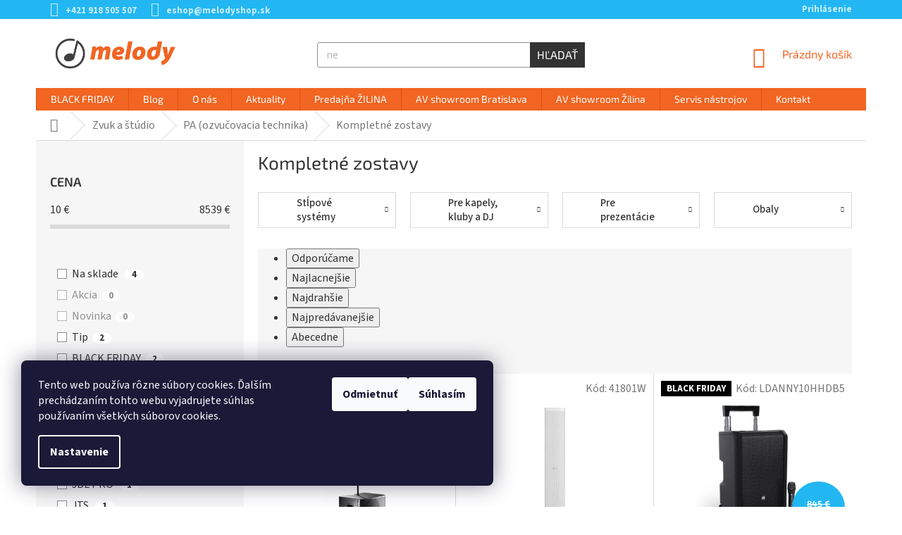

--- FILE ---
content_type: text/html; charset=utf-8
request_url: https://www.melodyshop.sk/kompletne-zostavy/?utm_source=dgt&a_aid=6047d653c0e76&a_bid=9259872e
body_size: 32610
content:
<!doctype html><html lang="sk" dir="ltr" class="header-background-light external-fonts-loaded"><head><meta charset="utf-8" /><meta name="viewport" content="width=device-width,initial-scale=1" /><title>Kompletné zostavy na ozvučenie na predaj | Melodyshop.sk</title><link rel="preconnect" href="https://cdn.myshoptet.com" /><link rel="dns-prefetch" href="https://cdn.myshoptet.com" /><link rel="preload" href="https://cdn.myshoptet.com/prj/dist/master/cms/libs/jquery/jquery-1.11.3.min.js" as="script" /><link href="https://cdn.myshoptet.com/prj/dist/master/cms/templates/frontend_templates/shared/css/font-face/source-sans-3.css" rel="stylesheet"><link href="https://cdn.myshoptet.com/prj/dist/master/cms/templates/frontend_templates/shared/css/font-face/exo-2.css" rel="stylesheet"><link href="https://cdn.myshoptet.com/prj/dist/master/shop/dist/font-shoptet-11.css.98dac764b411554385c4.css" rel="stylesheet"><script>
dataLayer = [];
dataLayer.push({'shoptet' : {
    "pageType": "category",
    "currency": "EUR",
    "currencyInfo": {
        "decimalSeparator": ",",
        "exchangeRate": 1,
        "priceDecimalPlaces": 2,
        "symbol": "\u20ac",
        "symbolLeft": 0,
        "thousandSeparator": " "
    },
    "language": "sk",
    "projectId": 144554,
    "category": {
        "guid": "87c76e4f-6cce-11e9-a065-0cc47a6c92bc",
        "path": "Zvuk a \u0161t\u00fadio | PA (ozvu\u010dovacia technika) | Kompletn\u00e9 zostavy",
        "parentCategoryGuid": "577b9bd0-b1dc-11e8-ac88-ac1f6b0076ec"
    },
    "cartInfo": {
        "id": null,
        "freeShipping": false,
        "leftToFreeGift": {
            "formattedPrice": "0 \u20ac",
            "priceLeft": 0
        },
        "freeGift": false,
        "leftToFreeShipping": {
            "priceLeft": 0,
            "dependOnRegion": 0,
            "formattedPrice": "0 \u20ac"
        },
        "discountCoupon": [],
        "getNoBillingShippingPrice": {
            "withoutVat": 0,
            "vat": 0,
            "withVat": 0
        },
        "cartItems": [],
        "taxMode": "ORDINARY"
    },
    "cart": [],
    "customer": {
        "priceRatio": 1,
        "priceListId": 1,
        "groupId": null,
        "registered": false,
        "mainAccount": false
    }
}});
dataLayer.push({'cookie_consent' : {
    "marketing": "denied",
    "analytics": "denied"
}});
document.addEventListener('DOMContentLoaded', function() {
    shoptet.consent.onAccept(function(agreements) {
        if (agreements.length == 0) {
            return;
        }
        dataLayer.push({
            'cookie_consent' : {
                'marketing' : (agreements.includes(shoptet.config.cookiesConsentOptPersonalisation)
                    ? 'granted' : 'denied'),
                'analytics': (agreements.includes(shoptet.config.cookiesConsentOptAnalytics)
                    ? 'granted' : 'denied')
            },
            'event': 'cookie_consent'
        });
    });
});
</script>

<!-- Google Tag Manager -->
<script>(function(w,d,s,l,i){w[l]=w[l]||[];w[l].push({'gtm.start':
new Date().getTime(),event:'gtm.js'});var f=d.getElementsByTagName(s)[0],
j=d.createElement(s),dl=l!='dataLayer'?'&l='+l:'';j.async=true;j.src=
'https://www.googletagmanager.com/gtm.js?id='+i+dl;f.parentNode.insertBefore(j,f);
})(window,document,'script','dataLayer','GTM-MCJCRB2');</script>
<!-- End Google Tag Manager -->

<meta property="og:type" content="website"><meta property="og:site_name" content="melodyshop.sk"><meta property="og:url" content="https://www.melodyshop.sk/kompletne-zostavy/?utm_source=dgt&amp;a_aid=6047d653c0e76&amp;a_bid=9259872e"><meta property="og:title" content="Kompletné zostavy na ozvučenie na predaj | Melodyshop.sk"><meta name="author" content="melodyshop.sk"><meta name="web_author" content="Shoptet.sk"><meta name="dcterms.rightsHolder" content="www.melodyshop.sk"><meta name="robots" content="index,follow"><meta property="og:image" content="https://cdn.myshoptet.com/usr/www.melodyshop.sk/user/logos/logo_web.png?t=1764730256"><meta property="og:description" content="Prezrite si Kompletné zostavy na stránkach melodyshop.sk. Vyberte si z našej širokej ponuky hudobných nástrojov za výhodné ceny."><meta name="description" content="Prezrite si Kompletné zostavy na stránkach melodyshop.sk. Vyberte si z našej širokej ponuky hudobných nástrojov za výhodné ceny."><style>:root {--color-primary: #F26522;--color-primary-h: 19;--color-primary-s: 89%;--color-primary-l: 54%;--color-primary-hover: #ff5100;--color-primary-hover-h: 19;--color-primary-hover-s: 100%;--color-primary-hover-l: 50%;--color-secondary: #F26522;--color-secondary-h: 19;--color-secondary-s: 89%;--color-secondary-l: 54%;--color-secondary-hover: #303030;--color-secondary-hover-h: 0;--color-secondary-hover-s: 0%;--color-secondary-hover-l: 19%;--color-tertiary: #333333;--color-tertiary-h: 0;--color-tertiary-s: 0%;--color-tertiary-l: 20%;--color-tertiary-hover: #333333;--color-tertiary-hover-h: 0;--color-tertiary-hover-s: 0%;--color-tertiary-hover-l: 20%;--color-header-background: #ffffff;--template-font: "Source Sans 3";--template-headings-font: "Exo 2";--header-background-url: url("[data-uri]");--cookies-notice-background: #1A1937;--cookies-notice-color: #F8FAFB;--cookies-notice-button-hover: #f5f5f5;--cookies-notice-link-hover: #27263f;--templates-update-management-preview-mode-content: "Náhľad aktualizácií šablóny je aktívny pre váš prehliadač."}</style>
    
    <link href="https://cdn.myshoptet.com/prj/dist/master/shop/dist/main-11.less.d2b96e3871cb1e01a4b1.css" rel="stylesheet" />
        
<link rel="next" href="/kompletne-zostavy/strana-2/?utm_source=dgt&amp;a_aid=6047d653c0e76&amp;a_bid=9259872e" />    <script>var shoptet = shoptet || {};</script>
    <script src="https://cdn.myshoptet.com/prj/dist/master/shop/dist/main-3g-header.js.b3b3f48cd33902743054.js"></script>
<!-- User include --><!-- api 498(150) html code header -->
<script async src="https://scripts.luigisbox.com/LBX-157951.js"></script><script type="text/javascript">const isPlpEnabled = sessionStorage.getItem('lbPlpEnabled') === 'true';if (isPlpEnabled) {const style = document.createElement("style");style.type = "text/css";style.id = "lb-plp-style";style.textContent = `body.type-category #content-wrapper,body.type-search #content-wrapper,body.type-category #content,body.type-search #content,body.type-category #content-in,body.type-search #content-in,body.type-category #main-in,body.type-search #main-in {min-height: 100vh;}body.type-category #content-wrapper > *,body.type-search #content-wrapper > *,body.type-category #content > *,body.type-search #content > *,body.type-category #content-in > *,body.type-search #content-in > *,body.type-category #main-in > *,body.type-search #main-in > * {display: none;}`;document.head.appendChild(style);}</script>
<!-- service 1360(975) html code header -->
<script>
window.onload = (event) => {
	console.log("enabling console monitoring");
  shoptet.dev.enableEventsMonitoring();
  
}
</script>
<!-- service 1602(1192) html code header -->
<style>
:root {
  --shk5-box-background: #f3f7d8;
  --shk5-box-border-c: #c7db24;
  --shk5-box-title-c: #596400;
  --shk5-row-border-c: #9db00266;
  --shk5-text-stock: #9db002;
  --shk5-text-stock-empty: #fb0700;
}

.shkDetailStock {
  background-color: var(--shk5-box-background);
  border: 1px solid var(--shk5-box-border-c);
  padding: 10px 20px;
  color: var(--shk5-text-stock);
  margin-bottom: 16px;
  width: 100%;
}
.shkDetailStock__title {
  font-weight: 700;
  text-transform: uppercase;
  font-size: 16px;
  padding-bottom: 10px;
  display: block;
  color: var(--shk5-box-title-c);
}
.shkDetailStock__row.shkDetailStock__row--warehouse {
	display: flex;
  font-size: 15px;
  padding-bottom: 3px;
  margin-bottom: 4px;
  border-bottom: 1px dashed var(--shk5-row-border-c);
  justify-content: space-between;
}
.shkDetailStock__row.shkDetailStock__row--warehouse:hover {
  font-weight: 700;
  border-bottom: 1px solid;
}
.shkDetailStock__col:nth-of-type(2) {
    font-weight: 700;
    padding-left: 10px;
    white-space: nowrap;
}
.shkDetailStock__row.shkDetailStock__row--warehouse:hover .shkDetailStock__col:nth-of-type(2) {
    font-weight: 800;
}
.shkDetailStock__row.shkDetailStock__row--warehouse.shkDetailStock__row--stockEmpty {
	color: var(--shk5-text-stock-empty);
}
.shkDetailStock__row.shkDetailStock__row--warehouse:last-of-type,
.shkDetailStock__row.shkDetailStock__row--warehouse:last-of-type:hover {
	border-bottom: none;
}

.template-14 .shkDetailStock {
	border-radius: 8px;
}
.template-12 .shkDetailStock {
	margin-top: -1px;
}
.template-09 .shkDetailStock {
	width: 100%;
}
.template-05 .shkDetailStock {
  margin-bottom: 0;
  margin-top: 10px;
}
@media only screen and (max-width: 40.063em) {
  .template-05 .shkDetailStock {
    margin-bottom: 6px;
  }
}
.template-04 .shkDetailStock {
	margin-bottom: 6px;
}
.template-04 .shkDetailStock__row.shkDetailStock__row--warehouse {
	font-size: 14px;
	padding-bottom: 5px;
  margin-bottom: 6px;
}

.fix-detail-header .shkDetailStock {
	display: none;
}

/* Vlastní řazení prodejen */
.shkDetailStock--customOrder {
    display: flex;
    flex-direction: column;
}
.shkDetailStock--customOrder .shkDetailStock__row.shkDetailStock__row--warehouse {
    border-bottom: 1px dashed var(--shk5-row-border-c);
}
.shkDetailStock--customOrder .shkDetailStock__row.shkDetailStock__row--warehouse:hover {
        border-bottom: 1px solid;
}
.shkDetailStock--customOrder .shkDetailStock__row--warehouse.shkDetailStock__row--isLast,
.shkDetailStock--customOrder .shkDetailStock__row--warehouse.shkDetailStock__row--isLast:hover {
    border-bottom: none;
}

/* Vlastní popisky k prodejnám */
.shkDetailStock__customDesc {
    display: block;
    font-size: 13px;
}

/* Dodatečná optimalizace pro merkur */
@media screen and (max-width: 767px) {
    .paxio-merkur .shkDetailStock {
      margin-top: 10px;
    }
}
@media screen and (max-width: 479px) {
    .paxio-merkur .p-detail .add-to-cart .quantity {
      position: inherit;
      bottom: 0;
    }
}
</style>
<!-- project html code header -->
<meta name="google-site-verification" content="UcGn4jPIzWIRI-W9QsBfqqennypc5fRmgtcBpn0MliY" />
<meta name="facebook-domain-verification" content="q76tjkh56ppb807vln22z8e2kd8f9d" />

<style type="text/css">
@media (min-width: 768px) {
.navigation-in>ul>li.exp>a, .navigation-in>ul>li>a:hover {
    background-color: #333;
    color: #fff;
}
}

.n-product {
		display: flex;
    flex-wrap: wrap;
    align-items: center;
    justify-content: center;
    width: 100%;
    height: auto;
    margin: 25px 0;
}
.n-product__link {
		display: inline-block;
    margin: 7px;
    transition: box-shadow 300ms;
}
.n-product__link:hover {
    box-shadow: 0 2px 7px 3px rgba(0,0,0,.2);
}
.n-product__img {
		width: 240px;
    box-shadow: 0 2px 6px 0 rgba(0,0,0,.3);
}
@media (max-width: 576px) {
  .n-product__link {
      margin: 5px;
  }
  .n-product__img {
      width: 200px;
  }
}
@media (max-width: 450px) {
  .n-product__link {
      margin: 3px;
  }
  .n-product__img {
      width: 155px;
  }
}

.navigation-buttons > a[data-target="cart"] i {
    background-color: #22b7f2;
}

.top-navigation-bar {
    border-top-color: #22B7F2;
    border-bottom-color: #22B7F2;
    background-color: #22B7F2;
}

.top-navigation-contacts {
    background-color: #22B7F2;
}

.top-navigation-bar a {
    color: #fff;
}

.top-navigation-menu, .top-navigation-contacts {
    background-color: #22B7F2;
}

.top-navigation-menu-trigger::before {
    color: #fff;
}

.top-navigation-bar a {
    color: rgb(255 255 255 / 0.75);
    font-weight: bold;
}

.top-navigation-bar a:hover {
    color: #ffffff;
}

.top-navigation-menu-trigger:hover::before {
    color: #fff;
}

.top-navigation-bar-menu-helper {
    border-color: #22B7F2;
    background-color: #22B7F2;
}

.top-navigation-bar-menu-helper li a:hover, .dropdown-menu li a:hover {
    color: #ffffff;
    background-color: #22B8F2;
}

.top-navigation-bar-menu-helper li a, .dropdown-menu li a {
    color: rgb(255 255 255 / 0.75);
}

.navigation-in>ul>li>a {
    font-family: "Exo 2",sans-serif;
}

.h4.homepage-group-title {
    font-weight: bold !important;
    text-align: left;
    padding-bottom: 15px;
    border-bottom: 1px solid #DADADA;
    position: relative;
}

.h4.homepage-group-title::after {
    content: '';
    position: absolute;
    bottom: -2px;
    left: 0;
    width: 100px;
    height: 3px;
    background-color: #22B7F2;
}

.flag.flag-discount {
    background-color: #22B7F2;
}

.sidebar-inner > div h4 {
    font-size: 18px;
}

.products-block .p-bottom .p-desc {
    display: none;
}

.category-header input[type="radio"]+label {
    font-size: 14px;
}

.subcategories li a {
    font-size: 15px;
}

.categories .topic.active>a {
    background-color: #22B7F2;
}

.box-bg-default .categories a {
    font-size: 15px;
}

.categories .topic.active>a:hover {
    background-color: #22B7F2;
    color: #fff;
}

.categories li.active>a {
    color: #fff;
    background-color: #22B7F2;
}
  
body {
    color: #333 !important;
    font-size: 16px !important;
}

#description * {
    color: #333 !important;
    font-size: 16px !important;
}
  
h1, h2, h3, h4, h5, h6, .h1, .h2, .h3, .h4, .h5, .h6 {
    color: #333 !important;
}
  
.products-block.products .p .name {
    font-size: 17px;
    font-weight: bold;
  	color: #333;
}

.products.products-block.homepage-products-6 > div > div.product > a > img {
    padding-top: 25px;
}
  
.top-navigation-menu {
    display: none !important;
}

.products > div.product > div > a > img {
    padding-top: 25px;
}

@media (min-width: 768px) {
.banners-content a:hover img, .banner-footer a:hover img, .banner-wrapper a:hover img, .footer-banner a:hover img, .banner-category a:hover img {
    -webkit-transform: none;
    -ms-transform: none;
    -o-transform: none;
    transform: none;
}
}
  
@media (min-width: 1200px) {
.footer-rows .site-name a img {
    max-height: 70px;
}

#footer .site-name {
    max-width: unset;
}
}

  
#footer .banner, #footer .banner-wrapper, #footer .banner-category, #footer .carousel-inner {
    color: #333 !important;
}

#footer h4 {
    font-weight: bold;
}
  
#footer .row {
    margin: 0px;
}
  
@media only screen and (min-width: 64.063em) {
.large-block-grid-3>li {
    list-style: none;
    width: 33.33333%;
}
}
[class*="block-grid-"]>li {
    display: block;
    float: left;
    height: auto;
    padding: 0 0.46875rem 0.9375em;
}
.padding-bit-left {
    padding-right: 10px;
}
.contacts-icon-space {
    margin-bottom: 5px;
}
.plus-gallery-item {
    border: 0px;
}
.bolder {
    font-weight: bold;
}
.contact-spacing {
    padding-left: 20px !important;
    padding-right: 20px !important;
  	padding-bottom: 50px !important;
}
.fix-space {
    margin-right: 14px;
}
 
.clear {
  clear: both;
}
.column-brands {
    width: 14%;
    margin-left: 0px !important;
    margin-right: 0px !important;
    float: left;
}
@media only screen and (min-width: 601px) and (max-width: 1000px) {
.column-brands {
    width: 25%;
}
}
@media only screen and (max-width: 600px) {
.column-brands {
    width: 50%;
}
}
footer#footer > div > div.custom-footer.elements-5 > div:nth-child(5) {
    width: 100%;
    margin-top: -50px !important;
}
.p-detail-inner-header .p-code-label, .p-detail-inner-header .default-variant {
    display: initial;
}
.p-detail .p-code {
    display: block;
    margin-bottom: 15px;
}
@media only screen and (max-width: 768px) {
.top-navigation-bar {
    border-top-color: #fff;
    border-bottom-color: #fff;
    background-color: #fff;
}
.top-navigation-bar a {
    color: #F26522;
} 
.custom-footer, .footer-bottom {
    padding-left: 20px;
    padding-right: 20px;
}
}
p.spacing-text-phone {padding-right: 260px;}
@media only screen and (max-width: 600px) {
p.spacing-text-phone {padding-right: 0px;}
.image-spacing-on-phone { width: 170px; margin: 15px !important;}
.mobile-buttons {max-width: 140px !important;}
.fl-left {float: left;}
.fl-right {float: right; margin-top: -22px; margin-bottom: 25px;}
}
div.p-short-description div.dostupnost-vlozene p.sklad-nadpis {
    font-family: "Exo 2",sans-serif;
    margin-top: 20px;
    font-weight: bold;
}
div.p-short-description div.dostupnost-vlozene p.sklad-zilina span {
    font-weight: normal;
    padding: 3px 8px;
    background-color: #009901;
    color: #fff;
    border-radius: 3px;
}
div.p-short-description div.dostupnost-vlozene p.sklad-zilina span:empty {
    padding: 0px;
}
div.p-short-description div.dostupnost-vlozene p.sklad-bratislava span {
    font-weight: normal;
    padding: 3px 8px;
    background-color: #009901;
    color: #fff;
    border-radius: 3px;
}
div.p-short-description div.dostupnost-vlozene p.sklad-bratislava span:empty {
    padding: 0px;
}
div.products div.product a.name span {
    overflow: hidden;
    text-overflow: ellipsis;
    display: -webkit-box;
    -webkit-line-clamp: 2;
    -webkit-box-orient: vertical;
}
/* doprava a platba */
@media only screen and (min-width: 1000px) {
.row-doprava .column-2-doprava {float: left;}
.row-doprava .column-2-doprava.l {width: 50%; margin-right: 40px;}
.row-doprava .column-2-doprava.r {width: calc(50% - 50px);}
}
@media (min-width: 768px) {
.narrow .banners-row .banner-wrapper+.banner-wrapper {margin-top: 8px;}
}
@media only screen and (min-width: 992px) and (max-width: 1200px) {
a.n-product__link {width: calc(25% - 14px);}
}
@media (max-width: 767px) {
header#header {box-shadow: 0px 5px 20px #c9c9c9;}
.top-navigation-bar {background-color: #333;}
.header-top {padding: 15px 0px 10px;}
}
.subcategories li a, ol.top-products li a, .box-bg-variant .categories a {color: #333;}
.vote-wrap, h5, .h5, .btn, a.btn, ol.top-products li a .top-products-name {font-size: 16px;}
.products-related .p .availability {display: initial;}
.sold-out{display:none !important}
</style>



<!-- /User include --><link rel="shortcut icon" href="/favicon.ico" type="image/x-icon" /><link rel="canonical" href="https://www.melodyshop.sk/kompletne-zostavy/" />    <!-- Global site tag (gtag.js) - Google Analytics -->
    <script async src="https://www.googletagmanager.com/gtag/js?id=G-P305KGV2BZ"></script>
    <script>
        
        window.dataLayer = window.dataLayer || [];
        function gtag(){dataLayer.push(arguments);}
        

                    console.debug('default consent data');

            gtag('consent', 'default', {"ad_storage":"denied","analytics_storage":"denied","ad_user_data":"denied","ad_personalization":"denied","wait_for_update":500});
            dataLayer.push({
                'event': 'default_consent'
            });
        
        gtag('js', new Date());

        
                gtag('config', 'G-P305KGV2BZ', {"groups":"GA4","send_page_view":false,"content_group":"category","currency":"EUR","page_language":"sk"});
        
                gtag('config', 'AW-881176863', {"allow_enhanced_conversions":true});
        
        
        
        
        
                    gtag('event', 'page_view', {"send_to":"GA4","page_language":"sk","content_group":"category","currency":"EUR"});
        
        
        
        
        
        
        
        
        
        
        
        
        
        document.addEventListener('DOMContentLoaded', function() {
            if (typeof shoptet.tracking !== 'undefined') {
                for (var id in shoptet.tracking.bannersList) {
                    gtag('event', 'view_promotion', {
                        "send_to": "UA",
                        "promotions": [
                            {
                                "id": shoptet.tracking.bannersList[id].id,
                                "name": shoptet.tracking.bannersList[id].name,
                                "position": shoptet.tracking.bannersList[id].position
                            }
                        ]
                    });
                }
            }

            shoptet.consent.onAccept(function(agreements) {
                if (agreements.length !== 0) {
                    console.debug('gtag consent accept');
                    var gtagConsentPayload =  {
                        'ad_storage': agreements.includes(shoptet.config.cookiesConsentOptPersonalisation)
                            ? 'granted' : 'denied',
                        'analytics_storage': agreements.includes(shoptet.config.cookiesConsentOptAnalytics)
                            ? 'granted' : 'denied',
                                                                                                'ad_user_data': agreements.includes(shoptet.config.cookiesConsentOptPersonalisation)
                            ? 'granted' : 'denied',
                        'ad_personalization': agreements.includes(shoptet.config.cookiesConsentOptPersonalisation)
                            ? 'granted' : 'denied',
                        };
                    console.debug('update consent data', gtagConsentPayload);
                    gtag('consent', 'update', gtagConsentPayload);
                    dataLayer.push(
                        { 'event': 'update_consent' }
                    );
                }
            });
        });
    </script>
</head><body class="desktop id-1120 in-kompletne-zostavy template-11 type-category multiple-columns-body columns-3 ums_a11y_category_page--on ums_discussion_rating_forms--off ums_a11y_pagination--on ums_flags_display_unification--off mobile-header-version-0"><noscript>
    <style>
        #header {
            padding-top: 0;
            position: relative !important;
            top: 0;
        }
        .header-navigation {
            position: relative !important;
        }
        .overall-wrapper {
            margin: 0 !important;
        }
        body:not(.ready) {
            visibility: visible !important;
        }
    </style>
    <div class="no-javascript">
        <div class="no-javascript__title">Musíte zmeniť nastavenie vášho prehliadača</div>
        <div class="no-javascript__text">Pozrite sa na: <a href="https://www.google.com/support/bin/answer.py?answer=23852">Ako povoliť JavaScript vo vašom prehliadači</a>.</div>
        <div class="no-javascript__text">Ak používate software na blokovanie reklám, možno bude potrebné, aby ste povolili JavaScript z tejto stránky.</div>
        <div class="no-javascript__text">Ďakujeme.</div>
    </div>
</noscript>

        <div id="fb-root"></div>
        <script>
            window.fbAsyncInit = function() {
                FB.init({
//                    appId            : 'your-app-id',
                    autoLogAppEvents : true,
                    xfbml            : true,
                    version          : 'v19.0'
                });
            };
        </script>
        <script async defer crossorigin="anonymous" src="https://connect.facebook.net/sk_SK/sdk.js"></script>
<!-- Google Tag Manager (noscript) -->
<noscript><iframe src="https://www.googletagmanager.com/ns.html?id=GTM-MCJCRB2"
height="0" width="0" style="display:none;visibility:hidden"></iframe></noscript>
<!-- End Google Tag Manager (noscript) -->

    <div class="siteCookies siteCookies--left siteCookies--dark js-siteCookies" role="dialog" data-testid="cookiesPopup" data-nosnippet>
        <div class="siteCookies__form">
            <div class="siteCookies__content">
                <div class="siteCookies__text">
                    Tento web používa rôzne súbory cookies. Ďalším prechádzaním tohto webu vyjadrujete súhlas používaním všetkých súborov cookies.
                </div>
                <p class="siteCookies__links">
                    <button class="siteCookies__link js-cookies-settings" aria-label="Nastavenia cookies" data-testid="cookiesSettings">Nastavenie</button>
                </p>
            </div>
            <div class="siteCookies__buttonWrap">
                                    <button class="siteCookies__button js-cookiesConsentSubmit" value="reject" aria-label="Odmietnuť cookies" data-testid="buttonCookiesReject">Odmietnuť</button>
                                <button class="siteCookies__button js-cookiesConsentSubmit" value="all" aria-label="Prijať cookies" data-testid="buttonCookiesAccept">Súhlasím</button>
            </div>
        </div>
        <script>
            document.addEventListener("DOMContentLoaded", () => {
                const siteCookies = document.querySelector('.js-siteCookies');
                document.addEventListener("scroll", shoptet.common.throttle(() => {
                    const st = document.documentElement.scrollTop;
                    if (st > 1) {
                        siteCookies.classList.add('siteCookies--scrolled');
                    } else {
                        siteCookies.classList.remove('siteCookies--scrolled');
                    }
                }, 100));
            });
        </script>
    </div>
<a href="#content" class="skip-link sr-only">Prejsť na obsah</a><div class="overall-wrapper"><div class="user-action"><div class="container"><div class="user-action-in"><div class="user-action-login popup-widget login-widget"><div class="popup-widget-inner"><h2>Prihlásenie k vášmu účtu</h2><div id="customerLogin"><form action="/action/Customer/Login/" method="post" id="formLoginIncluded" class="csrf-enabled" data-testid="formLogin"><input type="hidden" name="referer" value="" /><div class="form-group"><div class="input-wrapper email js-validated-element-wrapper no-label"><input type="email" name="email" class="form-control" placeholder="E-mailová adresa (napr. jan@novak.sk)" data-testid="inputEmail" autocomplete="email" required /></div></div><div class="form-group"><div class="input-wrapper password js-validated-element-wrapper no-label"><input type="password" name="password" class="form-control" placeholder="Heslo" data-testid="inputPassword" autocomplete="current-password" required /><span class="no-display">Nemôžete vyplniť toto pole</span><input type="text" name="surname" value="" class="no-display" /></div></div><div class="form-group"><div class="login-wrapper"><button type="submit" class="btn btn-secondary btn-text btn-login" data-testid="buttonSubmit">Prihlásiť sa</button><div class="password-helper"><a href="/registracia/" data-testid="signup" rel="nofollow">Nová registrácia</a><a href="/klient/zabudnute-heslo/" rel="nofollow">Zabudnuté heslo</a></div></div></div></form>
</div></div></div>
    <div id="cart-widget" class="user-action-cart popup-widget cart-widget loader-wrapper" data-testid="popupCartWidget" role="dialog" aria-hidden="true"><div class="popup-widget-inner cart-widget-inner place-cart-here"><div class="loader-overlay"><div class="loader"></div></div></div><div class="cart-widget-button"><a href="/kosik/" class="btn btn-conversion" id="continue-order-button" rel="nofollow" data-testid="buttonNextStep">Pokračovať do košíka</a></div></div></div>
</div></div><div class="top-navigation-bar" data-testid="topNavigationBar">

    <div class="container">

        <div class="top-navigation-contacts">
            <strong>Zákaznícka podpora:</strong><a href="tel:+421918505507" class="project-phone" aria-label="Zavolať na +421918505507" data-testid="contactboxPhone"><span>+421 918 505 507</span></a><a href="mailto:eshop@melodyshop.sk" class="project-email" data-testid="contactboxEmail"><span>eshop@melodyshop.sk</span></a>        </div>

                            <div class="top-navigation-menu">
                <div class="top-navigation-menu-trigger"></div>
                <ul class="top-navigation-bar-menu">
                                            <li class="top-navigation-menu-item-685">
                            <a href="/o-nas/">O nás</a>
                        </li>
                                            <li class="top-navigation-menu-item-700">
                            <a href="/kontakt/">Kontakt</a>
                        </li>
                                            <li class="top-navigation-menu-item-688">
                            <a href="/ako-nakupovat/">Ako nakupovať</a>
                        </li>
                                            <li class="top-navigation-menu-item-2322">
                            <a href="/doprava-a-platba/">Doprava a platba</a>
                        </li>
                                            <li class="top-navigation-menu-item-5539">
                            <a href="/obchodne-podmienky/">Obchodné podmienky</a>
                        </li>
                                            <li class="top-navigation-menu-item-2469">
                            <a href="/obchodne-podmienky-2/">Vrátenie tovaru</a>
                        </li>
                                            <li class="top-navigation-menu-item-2472">
                            <a href="/reklamacny-poriadok/">Reklamačný a záručný poriadok</a>
                        </li>
                                            <li class="top-navigation-menu-item-2475">
                            <a href="/osobne-udaje-a-ich-ochrana/">Osobné údaje a ich ochrana</a>
                        </li>
                                    </ul>
                <ul class="top-navigation-bar-menu-helper"></ul>
            </div>
        
        <div class="top-navigation-tools top-navigation-tools--language">
            <div class="responsive-tools">
                <a href="#" class="toggle-window" data-target="search" aria-label="Hľadať" data-testid="linkSearchIcon"></a>
                                                            <a href="#" class="toggle-window" data-target="login"></a>
                                                    <a href="#" class="toggle-window" data-target="navigation" aria-label="Menu" data-testid="hamburgerMenu"></a>
            </div>
                        <a href="/login/?backTo=%2Fkompletne-zostavy%2F%3Futm_source%3Ddgt%26a_aid%3D6047d653c0e76%26a_bid%3D9259872e" class="top-nav-button top-nav-button-login primary login toggle-window" data-target="login" data-testid="signin" rel="nofollow"><span>Prihlásenie</span></a>        </div>

    </div>

</div>
<header id="header"><div class="container navigation-wrapper">
    <div class="header-top">
        <div class="site-name-wrapper">
            <div class="site-name"><a href="/" data-testid="linkWebsiteLogo"><img src="https://cdn.myshoptet.com/usr/www.melodyshop.sk/user/logos/logo_web.png" alt="melodyshop.sk" fetchpriority="low" /></a></div>        </div>
        <div class="search" itemscope itemtype="https://schema.org/WebSite">
            <meta itemprop="headline" content="Kompletné zostavy"/><meta itemprop="url" content="https://www.melodyshop.sk"/><meta itemprop="text" content="Prezrite si Kompletné zostavy na stránkach melodyshop.sk. Vyberte si z našej širokej ponuky hudobných nástrojov za výhodné ceny."/>            <form action="/action/ProductSearch/prepareString/" method="post"
    id="formSearchForm" class="search-form compact-form js-search-main"
    itemprop="potentialAction" itemscope itemtype="https://schema.org/SearchAction" data-testid="searchForm">
    <fieldset>
        <meta itemprop="target"
            content="https://www.melodyshop.sk/vyhladavanie/?string={string}"/>
        <input type="hidden" name="language" value="sk"/>
        
            
<input
    type="search"
    name="string"
        class="query-input form-control search-input js-search-input"
    placeholder="Napíšte, čo hľadáte"
    autocomplete="off"
    required
    itemprop="query-input"
    aria-label="Hľadať"
    data-testid="searchInput"
>
            <button type="submit" class="btn btn-default" data-testid="searchBtn">Hľadať</button>
        
    </fieldset>
</form>
        </div>
        <div class="navigation-buttons">
                
    <a href="/kosik/" class="btn btn-icon toggle-window cart-count" data-target="cart" data-hover="true" data-redirect="true" data-testid="headerCart" rel="nofollow" aria-haspopup="dialog" aria-expanded="false" aria-controls="cart-widget">
        
                <span class="sr-only">Nákupný košík</span>
        
            <span class="cart-price visible-lg-inline-block" data-testid="headerCartPrice">
                                    Prázdny košík                            </span>
        
    
            </a>
        </div>
    </div>
    <nav id="navigation" aria-label="Hlavné menu" data-collapsible="true"><div class="navigation-in menu"><ul class="menu-level-1" role="menubar" data-testid="headerMenuItems"><li class="menu-item-2409" role="none"><a href="/vypredaj-a-akcie/" data-testid="headerMenuItem" role="menuitem" aria-expanded="false"><b>BLACK FRIDAY</b></a></li>
<li class="menu-item-external-143" role="none"><a href="https://blog.melodyshop.sk" target="blank" data-testid="headerMenuItem" role="menuitem" aria-expanded="false"><b>Blog</b></a></li>
<li class="menu-item-685" role="none"><a href="/o-nas/" data-testid="headerMenuItem" role="menuitem" aria-expanded="false"><b>O nás</b></a></li>
<li class="menu-item-694" role="none"><a href="/aktuality/" data-testid="headerMenuItem" role="menuitem" aria-expanded="false"><b>Aktuality</b></a></li>
<li class="menu-item-4850" role="none"><a href="/predajna-hudobnych-nastrojov-zilina/" data-testid="headerMenuItem" role="menuitem" aria-expanded="false"><b>Predajňa ŽILINA</b></a></li>
<li class="menu-item-5234" role="none"><a href="/domace-audio-v-melody-bratislava/" data-testid="headerMenuItem" role="menuitem" aria-expanded="false"><b>AV showroom Bratislava</b></a></li>
<li class="menu-item-5102" role="none"><a href="/audio-video-showroom-zilina/" data-testid="headerMenuItem" role="menuitem" aria-expanded="false"><b>AV showroom Žilina</b></a></li>
<li class="menu-item-5313" role="none"><a href="/oprava-hudobnych-nastrojov/" data-testid="headerMenuItem" role="menuitem" aria-expanded="false"><b>Servis nástrojov</b></a></li>
<li class="menu-item-700" role="none"><a href="/kontakt/" data-testid="headerMenuItem" role="menuitem" aria-expanded="false"><b>Kontakt</b></a></li>
<li class="appended-category menu-item-2412" role="none"><a href="/novinky/"><b>NOVINKY</b></a></li><li class="appended-category menu-item-3562 ext" role="none"><a href="/gitary/"><b>Gitary</b><span class="submenu-arrow" role="menuitem"></span></a><ul class="menu-level-2 menu-level-2-appended" role="menu"><li class="menu-item-1261" role="none"><a href="/elektricke-gitary/" data-testid="headerMenuItem" role="menuitem"><span>Elektrické gitary</span></a></li><li class="menu-item-1153" role="none"><a href="/akusticke-gitary/" data-testid="headerMenuItem" role="menuitem"><span>Akustické gitary</span></a></li><li class="menu-item-961" role="none"><a href="/elektroakusticke-gitary/" data-testid="headerMenuItem" role="menuitem"><span>Elektroakustické gitary</span></a></li><li class="menu-item-1453" role="none"><a href="/klasicke-gitary/" data-testid="headerMenuItem" role="menuitem"><span>Klasické gitary</span></a></li><li class="menu-item-1966" role="none"><a href="/silent-gitary/" data-testid="headerMenuItem" role="menuitem"><span>Silent gitary</span></a></li><li class="menu-item-3820" role="none"><a href="/ukulele-a-guitalele/" data-testid="headerMenuItem" role="menuitem"><span>Ukulele a Guitalele</span></a></li><li class="menu-item-1528" role="none"><a href="/bluegrass-country/" data-testid="headerMenuItem" role="menuitem"><span>Bluegrass a country hudobné nástroje</span></a></li><li class="menu-item-1324" role="none"><a href="/gitarove-komba/" data-testid="headerMenuItem" role="menuitem"><span>Gitarové kombá</span></a></li><li class="menu-item-1828" role="none"><a href="/gitarove-zosilnovace/" data-testid="headerMenuItem" role="menuitem"><span>Gitarové zosilňovače</span></a></li><li class="menu-item-1531" role="none"><a href="/gitarove-reproboxy/" data-testid="headerMenuItem" role="menuitem"><span>Gitarové reproboxy</span></a></li><li class="menu-item-1942" role="none"><a href="/gitarove-stacky/" data-testid="headerMenuItem" role="menuitem"><span>Gitarové stacky</span></a></li><li class="menu-item-1210" role="none"><a href="/efekty/" data-testid="headerMenuItem" role="menuitem"><span>Efekty</span></a></li><li class="menu-item-3805" role="none"><a href="/gitarove-struny/" data-testid="headerMenuItem" role="menuitem"><span>Struny</span></a></li><li class="menu-item-898" role="none"><a href="/obaly-pre-gitary/" data-testid="headerMenuItem" role="menuitem"><span>Obaly a kufre</span></a></li><li class="menu-item-1840" role="none"><a href="/gitarove-pasy-a-popruhy/" data-testid="headerMenuItem" role="menuitem"><span>Pásy a popruhy</span></a></li><li class="menu-item-3826" role="none"><a href="/gitarove-prislusenstvo/" data-testid="headerMenuItem" role="menuitem"><span>Príslušenstvo</span></a></li><li class="menu-item-3829" role="none"><a href="/ladicky/" data-testid="headerMenuItem" role="menuitem"><span>Ladičky</span></a></li><li class="menu-item-3844" role="none"><a href="/metronomy/" data-testid="headerMenuItem" role="menuitem"><span>Metronómy</span></a></li><li class="menu-item-2493" role="none"><a href="/noty-pre-gitary-a-basgitary/" data-testid="headerMenuItem" role="menuitem"><span>Noty</span></a></li><li class="menu-item-3802" role="none"><a href="/darcekove-predmety-3-/" data-testid="headerMenuItem" role="menuitem"><span>Darčekové predmety</span></a></li><li class="menu-item-4877" role="none"><a href="/najpredavanejsie-z-kategorie-gitary/" data-testid="headerMenuItem" role="menuitem"><span>Najpredávanejšie z kategórie gitary</span></a></li></ul></li><li class="appended-category menu-item-3559 ext" role="none"><a href="/basgitary/"><b>Basgitary</b><span class="submenu-arrow" role="menuitem"></span></a><ul class="menu-level-2 menu-level-2-appended" role="menu"><li class="menu-item-1309" role="none"><a href="/elektricke-basy/" data-testid="headerMenuItem" role="menuitem"><span>Elektrické basgitary</span></a></li><li class="menu-item-2104" role="none"><a href="/akusticke-basgitary/" data-testid="headerMenuItem" role="menuitem"><span>Akustické basgitary</span></a></li><li class="menu-item-1216" role="none"><a href="/basgitarove-aparaty/" data-testid="headerMenuItem" role="menuitem"><span>Basgitarové aparáty</span></a></li><li class="menu-item-1390" role="none"><a href="/pedale-pre-basgitaru/" data-testid="headerMenuItem" role="menuitem"><span>Efekty</span></a></li><li class="menu-item-3502" role="none"><a href="/obaly-a-kufre-pre-basgitary/" data-testid="headerMenuItem" role="menuitem"><span>Obaly a kufre</span></a></li><li class="menu-item-1576" role="none"><a href="/pre-basgitaru/" data-testid="headerMenuItem" role="menuitem"><span>Struny</span></a></li><li class="menu-item-3943" role="none"><a href="/pasy-a-popruhy/" data-testid="headerMenuItem" role="menuitem"><span>Pásy a popruhy</span></a></li><li class="menu-item-3853" role="none"><a href="/ladicky-2/" data-testid="headerMenuItem" role="menuitem"><span>Ladičky</span></a></li><li class="menu-item-3859" role="none"><a href="/metronomy-2/" data-testid="headerMenuItem" role="menuitem"><span>Metronómy</span></a></li><li class="menu-item-3928" role="none"><a href="/prislusenstvo-pre-basgitary/" data-testid="headerMenuItem" role="menuitem"><span>Príslušenstvo</span></a></li><li class="menu-item-1666" role="none"><a href="/snimace-pre-basgitaru/" data-testid="headerMenuItem" role="menuitem"><span>Snímače pre basgitaru</span></a></li><li class="menu-item-3856" role="none"><a href="/darcekove-predmety-5/" data-testid="headerMenuItem" role="menuitem"><span>Darčekové predmety</span></a></li></ul></li><li class="appended-category menu-item-703 ext" role="none"><a href="/klavesy/"><b>Klávesy</b><span class="submenu-arrow" role="menuitem"></span></a><ul class="menu-level-2 menu-level-2-appended" role="menu"><li class="menu-item-4522" role="none"><a href="/klavesove-sety/" data-testid="headerMenuItem" role="menuitem"><span>Klávesové sety</span></a></li><li class="menu-item-1306" role="none"><a href="/keyboardy-a-aranzery/" data-testid="headerMenuItem" role="menuitem"><span>Keyboardy a aranžéry</span></a></li><li class="menu-item-1285" role="none"><a href="/digitalne-piana/" data-testid="headerMenuItem" role="menuitem"><span>Digitálne piana</span></a></li><li class="menu-item-1510" role="none"><a href="/syntetizatory-a-moduly/" data-testid="headerMenuItem" role="menuitem"><span>Syntetizátory a moduly</span></a></li><li class="menu-item-1486" role="none"><a href="/klavesove-kontrolery/" data-testid="headerMenuItem" role="menuitem"><span>MIDI kontroléry</span></a></li><li class="menu-item-1801" role="none"><a href="/stage-piana/" data-testid="headerMenuItem" role="menuitem"><span>Stage piana</span></a></li><li class="menu-item-1558" role="none"><a href="/akusticke-klavire/" data-testid="headerMenuItem" role="menuitem"><span>Akustické klavíre</span></a></li><li class="menu-item-1813" role="none"><a href="/organy/" data-testid="headerMenuItem" role="menuitem"><span>Organy</span></a></li><li class="menu-item-1681" role="none"><a href="/akordeony-a-heligonky/" data-testid="headerMenuItem" role="menuitem"><span>Akordeóny a heligónky</span></a></li><li class="menu-item-1471" role="none"><a href="/groove-produkcne-nastroje/" data-testid="headerMenuItem" role="menuitem"><span>Groove produkčné nástroje</span></a></li><li class="menu-item-2487" role="none"><a href="/noty-pre-klavesove-nastroje/" data-testid="headerMenuItem" role="menuitem"><span>Noty pre klávesové nástroje</span></a></li><li class="menu-item-1240" role="none"><a href="/prislusenstvo-ku-klavesom/" data-testid="headerMenuItem" role="menuitem"><span>Príslušenstvo ku klávesom</span></a></li><li class="menu-item-4892" role="none"><a href="/najpredavanejsie-z-kategorie-klavesy/" data-testid="headerMenuItem" role="menuitem"><span>Najpredávanejšie z kategórie klávesy</span></a></li></ul></li><li class="appended-category menu-item-709 ext" role="none"><a href="/dychy/"><b>Dychy</b><span class="submenu-arrow" role="menuitem"></span></a><ul class="menu-level-2 menu-level-2-appended" role="menu"><li class="menu-item-913" role="none"><a href="/zobcove-flauty/" data-testid="headerMenuItem" role="menuitem"><span>Zobcové flauty</span></a></li><li class="menu-item-1288" role="none"><a href="/priecne-flauty/" data-testid="headerMenuItem" role="menuitem"><span>Priečne flauty</span></a></li><li class="menu-item-1609" role="none"><a href="/saxofony/" data-testid="headerMenuItem" role="menuitem"><span>Saxofóny</span></a></li><li class="menu-item-1732" role="none"><a href="/klarinety/" data-testid="headerMenuItem" role="menuitem"><span>Klarinety</span></a></li><li class="menu-item-1726" role="none"><a href="/hoboje/" data-testid="headerMenuItem" role="menuitem"><span>Hoboje</span></a></li><li class="menu-item-1279" role="none"><a href="/trubky-a-kornety/" data-testid="headerMenuItem" role="menuitem"><span>Trúbky a kornety</span></a></li><li class="menu-item-3052" role="none"><a href="/kridlovky/" data-testid="headerMenuItem" role="menuitem"><span>Krídlovky</span></a></li><li class="menu-item-1774" role="none"><a href="/lesne-rohy/" data-testid="headerMenuItem" role="menuitem"><span>Lesné rohy</span></a></li><li class="menu-item-1690" role="none"><a href="/trombony/" data-testid="headerMenuItem" role="menuitem"><span>Trombóny</span></a></li><li class="menu-item-3061" role="none"><a href="/tenory/" data-testid="headerMenuItem" role="menuitem"><span>Tenory</span></a></li><li class="menu-item-1630" role="none"><a href="/barytony/" data-testid="headerMenuItem" role="menuitem"><span>Barytony</span></a></li><li class="menu-item-1672" role="none"><a href="/altove-barytonove-rohy/" data-testid="headerMenuItem" role="menuitem"><span>Altové/barytonové rohy</span></a></li><li class="menu-item-1756" role="none"><a href="/tuby-a-suzafony/" data-testid="headerMenuItem" role="menuitem"><span>Tuby a suzafóny</span></a></li><li class="menu-item-3082" role="none"><a href="/fagoty/" data-testid="headerMenuItem" role="menuitem"><span>Fagoty</span></a></li><li class="menu-item-1114" role="none"><a href="/ustne-harmoniky/" data-testid="headerMenuItem" role="menuitem"><span>Ústne harmoniky</span></a></li><li class="menu-item-907" role="none"><a href="/ostatne-dychove-nastroje/" data-testid="headerMenuItem" role="menuitem"><span>Ostatné dychové nástroje</span></a></li><li class="menu-item-1888" role="none"><a href="/dychy-prislusenstvo/" data-testid="headerMenuItem" role="menuitem"><span>Príslušenstvo</span></a></li><li class="menu-item-4222" role="none"><a href="/didgeridoo/" data-testid="headerMenuItem" role="menuitem"><span>Didgeridoo</span></a></li></ul></li><li class="appended-category menu-item-2601 ext" role="none"><a href="/slacikove-nastroje-2/"><b>Sláky</b><span class="submenu-arrow" role="menuitem"></span></a><ul class="menu-level-2 menu-level-2-appended" role="menu"><li class="menu-item-2616" role="none"><a href="/akusticke-slacikove-nastroje/" data-testid="headerMenuItem" role="menuitem"><span>Akustické sláčikové nástroje</span></a></li><li class="menu-item-1750" role="none"><a href="/silent-elektricke-slacikove-nastroje/" data-testid="headerMenuItem" role="menuitem"><span>SILENT- elektrické sláčikové nástroje</span></a></li><li class="menu-item-1699" role="none"><a href="/struny-a-sady/" data-testid="headerMenuItem" role="menuitem"><span>Struny a sady</span></a></li><li class="menu-item-3379" role="none"><a href="/puzdra-a-kufre-pre-slacikove-nastroje/" data-testid="headerMenuItem" role="menuitem"><span>Puzdrá a kufre</span></a></li><li class="menu-item-1618" role="none"><a href="/prislusenstvo-pre-slacikove-nastroje/" data-testid="headerMenuItem" role="menuitem"><span>Ostatné príslušenstvo</span></a></li><li class="menu-item-3382" role="none"><a href="/servisne-diely-a-naradie-pre-slacikove-nastroje/" data-testid="headerMenuItem" role="menuitem"><span>Servisné diely a náradie</span></a></li><li class="menu-item-3421" role="none"><a href="/stojany-na-slacikove-nastroje/" data-testid="headerMenuItem" role="menuitem"><span>Stojany</span></a></li><li class="menu-item-3865" role="none"><a href="/metronomy-4/" data-testid="headerMenuItem" role="menuitem"><span>Metronómy</span></a></li><li class="menu-item-4808" role="none"><a href="/snimace/" data-testid="headerMenuItem" role="menuitem"><span>Snímače pre sláčikové nástroje</span></a></li><li class="menu-item-2649" role="none"><a href="/noty-pre-slacikove-nastroje/" data-testid="headerMenuItem" role="menuitem"><span>Noty</span></a></li><li class="menu-item-3367" role="none"><a href="/darcekove-predmety-2/" data-testid="headerMenuItem" role="menuitem"><span>Darčekové predmety</span></a></li><li class="menu-item-4910" role="none"><a href="/ladicky-3/" data-testid="headerMenuItem" role="menuitem"><span>Ladičky</span></a></li></ul></li><li class="appended-category menu-item-712 ext" role="none"><a href="/bicie-a-perkusie/"><b>Bicie a perkusie</b><span class="submenu-arrow" role="menuitem"></span></a><ul class="menu-level-2 menu-level-2-appended" role="menu"><li class="menu-item-1735" role="none"><a href="/akusticke-bicie/" data-testid="headerMenuItem" role="menuitem"><span>Akustické bicie</span></a></li><li class="menu-item-1438" role="none"><a href="/elektronicke-bicie/" data-testid="headerMenuItem" role="menuitem"><span>Elektronické bicie</span></a></li><li class="menu-item-901" role="none"><a href="/perkusie/" data-testid="headerMenuItem" role="menuitem"><span>Perkusie</span></a></li><li class="menu-item-1636" role="none"><a href="/cinely/" data-testid="headerMenuItem" role="menuitem"><span>Činely</span></a></li><li class="menu-item-2517" role="none"><a href="/hardware-a-stolicky-pre-bubenikov/" data-testid="headerMenuItem" role="menuitem"><span>Hardware a stoličky</span></a></li><li class="menu-item-1693" role="none"><a href="/obaly-a-prepravne-kufre/" data-testid="headerMenuItem" role="menuitem"><span>Obaly a prepravné kufre</span></a></li><li class="menu-item-1687" role="none"><a href="/palicky-a-metlicky/" data-testid="headerMenuItem" role="menuitem"><span>Paličky a metličky</span></a></li><li class="menu-item-1759" role="none"><a href="/blany-pre-bicie-nastroje-a-perkusie/" data-testid="headerMenuItem" role="menuitem"><span>Blany</span></a></li><li class="menu-item-3373" role="none"><a href="/darcekove-predmety-4/" data-testid="headerMenuItem" role="menuitem"><span>Darčekové predmety</span></a></li><li class="menu-item-979" role="none"><a href="/prislusenstvo-3/" data-testid="headerMenuItem" role="menuitem"><span>Príslušenstvo</span></a></li></ul></li><li class="appended-category menu-item-715 ext" role="none"><a href="/dj-technika/"><b>DJ technika</b><span class="submenu-arrow" role="menuitem"></span></a><ul class="menu-level-2 menu-level-2-appended" role="menu"><li class="menu-item-1072" role="none"><a href="/dj-konzoly-a-kontrolery/" data-testid="headerMenuItem" role="menuitem"><span>DJ konzoly a kontroléry</span></a></li><li class="menu-item-1144" role="none"><a href="/dj-prehravace/" data-testid="headerMenuItem" role="menuitem"><span>DJ prehrávače</span></a></li><li class="menu-item-1924" role="none"><a href="/dj-gramofony-a-prislusenstvo/" data-testid="headerMenuItem" role="menuitem"><span>DJ gramofóny a príslušenstvo</span></a></li><li class="menu-item-1117" role="none"><a href="/dj-mixpulty/" data-testid="headerMenuItem" role="menuitem"><span>DJ mixpulty</span></a></li><li class="menu-item-1807" role="none"><a href="/efekty-a-samplery/" data-testid="headerMenuItem" role="menuitem"><span>Efekty a samplery</span></a></li><li class="menu-item-1129" role="none"><a href="/grooveboxy/" data-testid="headerMenuItem" role="menuitem"><span>Grooveboxy</span></a></li><li class="menu-item-2529" role="none"><a href="/obaly-a-tasky-pre-dj-techniku/" data-testid="headerMenuItem" role="menuitem"><span>Obaly</span></a></li></ul></li><li class="appended-category menu-item-3517 ext" role="none"><a href="/dj-pioneer/"><b>Pioneer Dj &amp; AlphaTheta</b><span class="submenu-arrow" role="menuitem"></span></a><ul class="menu-level-2 menu-level-2-appended" role="menu"><li class="menu-item-3520" role="none"><a href="/prehravace-pioneer-dj/" data-testid="headerMenuItem" role="menuitem"><span>Prehrávače</span></a></li><li class="menu-item-3523" role="none"><a href="/mixpulty/" data-testid="headerMenuItem" role="menuitem"><span>Mixpulty</span></a></li><li class="menu-item-3526" role="none"><a href="/kontrolery-pioneer-dj/" data-testid="headerMenuItem" role="menuitem"><span>Kontroléry</span></a></li><li class="menu-item-3529" role="none"><a href="/all-in-one-pioneer-dj-systemy/" data-testid="headerMenuItem" role="menuitem"><span>All-in-one</span></a></li><li class="menu-item-3532" role="none"><a href="/remix-stanice-pioneer-dj/" data-testid="headerMenuItem" role="menuitem"><span>Remix</span></a></li><li class="menu-item-3535" role="none"><a href="/produkcne-stanice-pioneer-dj/" data-testid="headerMenuItem" role="menuitem"><span>Produkcia</span></a></li><li class="menu-item-3538" role="none"><a href="/sluchadla-pioneer-dj/" data-testid="headerMenuItem" role="menuitem"><span>Slúchadlá</span></a></li><li class="menu-item-3541" role="none"><a href="/studiove-monitory-pioneer-dj/" data-testid="headerMenuItem" role="menuitem"><span>Monitory</span></a></li><li class="menu-item-3547" role="none"><a href="/softver-a-prevodniky-pioneer-dj/" data-testid="headerMenuItem" role="menuitem"><span>Softvér a prevodníky</span></a></li><li class="menu-item-3544" role="none"><a href="/pa-reproduktory-pioneer-dj/" data-testid="headerMenuItem" role="menuitem"><span>PA reproduktory</span></a></li><li class="menu-item-3550" role="none"><a href="/gramofony-pioneer-dj/" data-testid="headerMenuItem" role="menuitem"><span>Gramofóny</span></a></li><li class="menu-item-3553" role="none"><a href="/prislusenstvo-pioneer-dj/" data-testid="headerMenuItem" role="menuitem"><span>Príslušenstvo</span></a></li></ul></li><li class="appended-category menu-item-2769 ext" role="none"><a href="/hi-fi-systemy/"><b>Hi-Fi Systémy</b><span class="submenu-arrow" role="menuitem"></span></a><ul class="menu-level-2 menu-level-2-appended" role="menu"><li class="menu-item-2775" role="none"><a href="/hi-fi-reproduktory/" data-testid="headerMenuItem" role="menuitem"><span>Reproduktory</span></a></li><li class="menu-item-5024" role="none"><a href="/komponenty-pre-domace-kino/" data-testid="headerMenuItem" role="menuitem"><span>Domáce kino</span></a></li><li class="menu-item-5054" role="none"><a href="/multiroom-streamery-bezdrotove-reproduktory/" data-testid="headerMenuItem" role="menuitem"><span>Multiroom</span></a></li><li class="menu-item-2772" role="none"><a href="/zosilnovace-a-predzosilnovace-pre-hi-fi-systemy/" data-testid="headerMenuItem" role="menuitem"><span>Zosilňovače a predzosilňovače</span></a></li><li class="menu-item-2781" role="none"><a href="/hi-fi-prehravace/" data-testid="headerMenuItem" role="menuitem"><span>Prehrávače</span></a></li><li class="menu-item-2865" role="none"><a href="/gramofony/" data-testid="headerMenuItem" role="menuitem"><span>Gramofóny a príslušenstvo</span></a></li><li class="menu-item-5081" role="none"><a href="/hifi-sluchadla--zosilnovace-a-prislusenstvo/" data-testid="headerMenuItem" role="menuitem"><span>Slúchadlá</span></a></li><li class="menu-item-4786" role="none"><a href="/stojany-pre-hi-fi-2/" data-testid="headerMenuItem" role="menuitem"><span>Stojany, nábytok a konzoly</span></a></li><li class="menu-item-5204" role="none"><a href="/kable-pre-hifi/" data-testid="headerMenuItem" role="menuitem"><span>Káble</span></a></li><li class="menu-item-5258" role="none"><a href="/hifi-napajacie-zdroje/" data-testid="headerMenuItem" role="menuitem"><span>Napájacie zdroje</span></a></li></ul></li><li class="appended-category menu-item-5319" role="none"><a href="/lp-platne/"><b>LP platne</b></a></li><li class="appended-category menu-item-718 ext" role="none"><a href="/zvuk-a-studio/"><b>Zvuk a štúdio</b><span class="submenu-arrow" role="menuitem"></span></a><ul class="menu-level-2 menu-level-2-appended" role="menu"><li class="menu-item-4735" role="none"><a href="/pa--ozvucovacia-technika/" data-testid="headerMenuItem" role="menuitem"><span>PA (ozvučovacia technika)</span></a></li><li class="menu-item-721" role="none"><a href="/studio/" data-testid="headerMenuItem" role="menuitem"><span>Štúdio</span></a></li><li class="menu-item-4033" role="none"><a href="/osobne-audio/" data-testid="headerMenuItem" role="menuitem"><span>Osobné audio</span></a></li><li class="menu-item-1342" role="none"><a href="/akusticke-studiove-materialy/" data-testid="headerMenuItem" role="menuitem"><span>Akustické materiály</span></a></li></ul></li><li class="appended-category menu-item-724 ext" role="none"><a href="/mikrofony/"><b>Mikrofóny</b><span class="submenu-arrow" role="menuitem"></span></a><ul class="menu-level-2 menu-level-2-appended" role="menu"><li class="menu-item-1087" role="none"><a href="/spevove-mikrofony/" data-testid="headerMenuItem" role="menuitem"><span>Spevové</span></a></li><li class="menu-item-2439" role="none"><a href="/nastrojove-mikrofony/" data-testid="headerMenuItem" role="menuitem"><span>Nástrojové</span></a></li><li class="menu-item-2988" role="none"><a href="/boutique-mikrofony/" data-testid="headerMenuItem" role="menuitem"><span>Boutique mikrofóny</span></a></li><li class="menu-item-2185" role="none"><a href="/bezdrotove-systemy-2-2/" data-testid="headerMenuItem" role="menuitem"><span>Bezdrôtové systémy</span></a></li><li class="menu-item-2436" role="none"><a href="/velkomembranove-2/" data-testid="headerMenuItem" role="menuitem"><span>Veľkomembránové</span></a></li><li class="menu-item-2442" role="none"><a href="/elektronkove-a-paskove-2/" data-testid="headerMenuItem" role="menuitem"><span>Elektrónkové a páskové</span></a></li><li class="menu-item-2430" role="none"><a href="/hlavove-a-kravatove-2/" data-testid="headerMenuItem" role="menuitem"><span>Hlavové a kravatové</span></a></li><li class="menu-item-2445" role="none"><a href="/instalacne-2/" data-testid="headerMenuItem" role="menuitem"><span>Inštalačné</span></a></li><li class="menu-item-2433" role="none"><a href="/kamerove-a-broadcasting-2/" data-testid="headerMenuItem" role="menuitem"><span>Kamerové a broadcasting</span></a></li><li class="menu-item-2077" role="none"><a href="/usb-mikrofony/" data-testid="headerMenuItem" role="menuitem"><span>USB mikrofóny</span></a></li><li class="menu-item-2655" role="none"><a href="/vokalove-efekty/" data-testid="headerMenuItem" role="menuitem"><span>Vokálové efekty</span></a></li><li class="menu-item-3961" role="none"><a href="/stojany-pre-mikrofony/" data-testid="headerMenuItem" role="menuitem"><span>Stojany </span></a></li><li class="menu-item-994" role="none"><a href="/prislusenstvo-4/" data-testid="headerMenuItem" role="menuitem"><span>Príslušenstvo</span></a></li><li class="menu-item-4883" role="none"><a href="/najpredavanejsie-z-kategorie-mikrofony/" data-testid="headerMenuItem" role="menuitem"><span>Najpredávanejšie z kategórie mikrofóny</span></a></li></ul></li><li class="appended-category menu-item-988 ext" role="none"><a href="/sluchadla-a-distributory/"><b>Slúchadlá a distribútory</b><span class="submenu-arrow" role="menuitem"></span></a><ul class="menu-level-2 menu-level-2-appended" role="menu"><li class="menu-item-2355" role="none"><a href="/studiove-a-hifi-sluchadla/" data-testid="headerMenuItem" role="menuitem"><span>Štúdiové a HIFI slúchadlá</span></a></li><li class="menu-item-5491" role="none"><a href="/hifi-sluchadla/" data-testid="headerMenuItem" role="menuitem"><span>Hifi slúchadlá</span></a></li><li class="menu-item-1417" role="none"><a href="/in-ear/" data-testid="headerMenuItem" role="menuitem"><span>Malé slúchadlá do uší</span></a></li><li class="menu-item-1150" role="none"><a href="/dj-sluchadla/" data-testid="headerMenuItem" role="menuitem"><span>DJ slúchadlá</span></a></li><li class="menu-item-1768" role="none"><a href="/bezdrotove--bluetooth/" data-testid="headerMenuItem" role="menuitem"><span>Bezdrôtové slúchadlá</span></a></li><li class="menu-item-2382" role="none"><a href="/sluchadla-s-mikrofonom/" data-testid="headerMenuItem" role="menuitem"><span>Slúchadlá s mikrofónom</span></a></li><li class="menu-item-1075" role="none"><a href="/zosilnovace-a-distributory/" data-testid="headerMenuItem" role="menuitem"><span>Zosilňovače a distribútory</span></a></li><li class="menu-item-2457" role="none"><a href="/ochrana-sluchu/" data-testid="headerMenuItem" role="menuitem"><span>Ochrana sluchu</span></a></li><li class="menu-item-4925" role="none"><a href="/nahradne-kable/" data-testid="headerMenuItem" role="menuitem"><span>Náhradné káble</span></a></li><li class="menu-item-4931" role="none"><a href="/nahradne-nausniky-a-nadstavce-pre-sluchadla/" data-testid="headerMenuItem" role="menuitem"><span>Náušníky a nádstavce</span></a></li></ul></li><li class="appended-category menu-item-727 ext" role="none"><a href="/technika-pre-instalacie/"><b>Pre inštalácie</b><span class="submenu-arrow" role="menuitem"></span></a><ul class="menu-level-2 menu-level-2-appended" role="menu"><li class="menu-item-955" role="none"><a href="/instalacne-reproboxy/" data-testid="headerMenuItem" role="menuitem"><span>Inštalačné reproboxy</span></a></li><li class="menu-item-1447" role="none"><a href="/zmiesavacie-zosilnovace-a-receivery/" data-testid="headerMenuItem" role="menuitem"><span>Zmiešavacie zosilňovače a receivery</span></a></li><li class="menu-item-1375" role="none"><a href="/instalacne-koncove-zosilnovace/" data-testid="headerMenuItem" role="menuitem"><span>Inštalačné koncové zosilňovače</span></a></li><li class="menu-item-1009" role="none"><a href="/recnicke-pulty/" data-testid="headerMenuItem" role="menuitem"><span>Rečnícke pulty</span></a></li><li class="menu-item-1069" role="none"><a href="/regulatory-hlasitosti/" data-testid="headerMenuItem" role="menuitem"><span>Regulátory hlasitosti</span></a></li><li class="menu-item-2041" role="none"><a href="/prislusenstvo-pre-instalacie/" data-testid="headerMenuItem" role="menuitem"><span>Príslušenstvo</span></a></li></ul></li><li class="appended-category menu-item-1135 ext" role="none"><a href="/pre-iphone--ipod--ipad/"><b>Pre iPhone, iPod, iPad</b><span class="submenu-arrow" role="menuitem"></span></a><ul class="menu-level-2 menu-level-2-appended" role="menu"><li class="menu-item-2370" role="none"><a href="/zvukove-a-midi-rozhrania/" data-testid="headerMenuItem" role="menuitem"><span>Zvukové a MIDI rozhrania</span></a></li><li class="menu-item-2376" role="none"><a href="/mikrofony-pre-ios-a-android/" data-testid="headerMenuItem" role="menuitem"><span>Mikrofóny</span></a></li><li class="menu-item-2379" role="none"><a href="/klaviatury-a-kontrolery-pre-ios-a-android/" data-testid="headerMenuItem" role="menuitem"><span>Klaviatúry a kontroléry</span></a></li><li class="menu-item-2385" role="none"><a href="/stojany-a-drziaky/" data-testid="headerMenuItem" role="menuitem"><span>Stojany a držiaky</span></a></li></ul></li><li class="appended-category menu-item-733 ext" role="none"><a href="/kable-a-konektory/"><b>Káble a konektory</b><span class="submenu-arrow" role="menuitem"></span></a><ul class="menu-level-2 menu-level-2-appended" role="menu"><li class="menu-item-1273" role="none"><a href="/metraz-audio/" data-testid="headerMenuItem" role="menuitem"><span>Metráž  - Audio</span></a></li><li class="menu-item-1489" role="none"><a href="/metraz-hifi/" data-testid="headerMenuItem" role="menuitem"><span>Metráž  - HiFi</span></a></li><li class="menu-item-1519" role="none"><a href="/metraz-video/" data-testid="headerMenuItem" role="menuitem"><span>Metráž  - Video</span></a></li><li class="menu-item-1189" role="none"><a href="/metraz-rozne/" data-testid="headerMenuItem" role="menuitem"><span>Metráž  - rôzne</span></a></li><li class="menu-item-1015" role="none"><a href="/hotove-kable-profi/" data-testid="headerMenuItem" role="menuitem"><span>Hotové káble - Profi</span></a></li><li class="menu-item-1597" role="none"><a href="/hotove-kable-hifi/" data-testid="headerMenuItem" role="menuitem"><span>Hotové káble - HiFi</span></a></li><li class="menu-item-2224" role="none"><a href="/hotove-kable-ethernet/" data-testid="headerMenuItem" role="menuitem"><span>Hotové káble - Ethernet</span></a></li><li class="menu-item-1495" role="none"><a href="/hotove-kable-ostatne/" data-testid="headerMenuItem" role="menuitem"><span>Hotové káble - ostatné</span></a></li><li class="menu-item-4516" role="none"><a href="/konektory/" data-testid="headerMenuItem" role="menuitem"><span>Konektory</span></a></li><li class="menu-item-1012" role="none"><a href="/stage-boxy-a-kablove-bubny/" data-testid="headerMenuItem" role="menuitem"><span>Stage boxy a káblové bubny</span></a></li><li class="menu-item-1522" role="none"><a href="/kablove-testery/" data-testid="headerMenuItem" role="menuitem"><span>Káblové testery</span></a></li><li class="menu-item-1054" role="none"><a href="/ostatne-2/" data-testid="headerMenuItem" role="menuitem"><span>Príslušenstvo</span></a></li></ul></li><li class="appended-category menu-item-736 ext" role="none"><a href="/stojany--stolicky--drziaky-a-ine/"><b>Stojany, stoličky a držiaky</b><span class="submenu-arrow" role="menuitem"></span></a><ul class="menu-level-2 menu-level-2-appended" role="menu"><li class="menu-item-1258" role="none"><a href="/notove-stojany/" data-testid="headerMenuItem" role="menuitem"><span>Notové</span></a></li><li class="menu-item-1213" role="none"><a href="/mikrofonove/" data-testid="headerMenuItem" role="menuitem"><span>Mikrofónové</span></a></li><li class="menu-item-1603" role="none"><a href="/na-ozvucenie/" data-testid="headerMenuItem" role="menuitem"><span>Na ozvučenie</span></a></li><li class="menu-item-1108" role="none"><a href="/klavesove-a-multimedialne/" data-testid="headerMenuItem" role="menuitem"><span>Klávesové a multimediálne</span></a></li><li class="menu-item-1540" role="none"><a href="/na-nastroje-a-komba/" data-testid="headerMenuItem" role="menuitem"><span>Na nástroje a kombá</span></a></li><li class="menu-item-1237" role="none"><a href="/drziaky/" data-testid="headerMenuItem" role="menuitem"><span>Držiaky</span></a></li><li class="menu-item-1582" role="none"><a href="/stojany-na-svetla/" data-testid="headerMenuItem" role="menuitem"><span>Stojany na svetlá</span></a></li><li class="menu-item-1249" role="none"><a href="/stolicky-a-lavice-2/" data-testid="headerMenuItem" role="menuitem"><span>Stoličky a lavice</span></a></li><li class="menu-item-2448" role="none"><a href="/orchestralne-stolicky/" data-testid="headerMenuItem" role="menuitem"><span>Orchestrálne stoličky</span></a></li><li class="menu-item-1252" role="none"><a href="/svietidla-a-kompaktne-lampy/" data-testid="headerMenuItem" role="menuitem"><span>Svietidlá</span></a></li><li class="menu-item-1723" role="none"><a href="/recnicke-pulty-a-stoliky/" data-testid="headerMenuItem" role="menuitem"><span>Rečnícke pulty a stolíky</span></a></li><li class="menu-item-2613" role="none"><a href="/obaly-a-tasky-pre-stojany/" data-testid="headerMenuItem" role="menuitem"><span>Obaly a tašky</span></a></li><li class="menu-item-1366" role="none"><a href="/redukcie--nahradne-diely-a-prislusenstvo/" data-testid="headerMenuItem" role="menuitem"><span>Redukcie, náhradné diely a príslušenstvo</span></a></li><li class="menu-item-5262" role="none"><a href="/dezinfekcne-stojany-a-germicidne-ziarice-pre-koncertne-saly--nahravacie-studia-a-divadla/" data-testid="headerMenuItem" role="menuitem"><span>Dezinfekčné stojany a žiariče</span></a></li></ul></li><li class="appended-category menu-item-739 ext" role="none"><a href="/svetlo/"><b>Svetlo</b><span class="submenu-arrow" role="menuitem"></span></a><ul class="menu-level-2 menu-level-2-appended" role="menu"><li class="menu-item-1744" role="none"><a href="/led-svetla/" data-testid="headerMenuItem" role="menuitem"><span>LED svetlá</span></a></li><li class="menu-item-1408" role="none"><a href="/svetelne-efekty/" data-testid="headerMenuItem" role="menuitem"><span>Efekty</span></a></li><li class="menu-item-2140" role="none"><a href="/skenery/" data-testid="headerMenuItem" role="menuitem"><span>Skenery</span></a></li><li class="menu-item-1492" role="none"><a href="/lasery/" data-testid="headerMenuItem" role="menuitem"><span>Lasery</span></a></li><li class="menu-item-2149" role="none"><a href="/otocne-hlavy/" data-testid="headerMenuItem" role="menuitem"><span>Otočné hlavy</span></a></li><li class="menu-item-2257" role="none"><a href="/strobo/" data-testid="headerMenuItem" role="menuitem"><span>Strobo</span></a></li><li class="menu-item-1579" role="none"><a href="/uv/" data-testid="headerMenuItem" role="menuitem"><span>UV</span></a></li><li class="menu-item-1111" role="none"><a href="/ovladanie-svetiel/" data-testid="headerMenuItem" role="menuitem"><span>Ovládanie</span></a></li><li class="menu-item-1183" role="none"><a href="/dymostroje-a-efektove-stroje/" data-testid="headerMenuItem" role="menuitem"><span>Dymostroje a efektové stroje</span></a></li><li class="menu-item-1873" role="none"><a href="/kable-pre-svetla/" data-testid="headerMenuItem" role="menuitem"><span>Káble pre svetlá</span></a></li><li class="menu-item-1876" role="none"><a href="/obaly-a-prislusenstvo-2/" data-testid="headerMenuItem" role="menuitem"><span>Obaly a príslušenstvo</span></a></li><li class="menu-item-1903" role="none"><a href="/svetelne-zdroje/" data-testid="headerMenuItem" role="menuitem"><span>Svetelné zdroje</span></a></li></ul></li><li class="appended-category menu-item-742 ext" role="none"><a href="/19--rack--cases/"><b>19&quot; rack, cases</b><span class="submenu-arrow" role="menuitem"></span></a><ul class="menu-level-2 menu-level-2-appended" role="menu"><li class="menu-item-1867" role="none"><a href="/cases/" data-testid="headerMenuItem" role="menuitem"><span>Cases</span></a></li><li class="menu-item-1546" role="none"><a href="/19--rack/" data-testid="headerMenuItem" role="menuitem"><span>19&quot; rack</span></a></li><li class="menu-item-1177" role="none"><a href="/19--prislusenstvo/" data-testid="headerMenuItem" role="menuitem"><span>Príslušenstvo</span></a></li><li class="menu-item-4267" role="none"><a href="/vyroba-obalov-flight-cases-na-mieru/" data-testid="headerMenuItem" role="menuitem"><span>Výroba obalov / flight cases / na mieru</span></a></li></ul></li><li class="appended-category menu-item-745 ext" role="none"><a href="/podium/"><b>Pódium</b><span class="submenu-arrow" role="menuitem"></span></a><ul class="menu-level-2 menu-level-2-appended" role="menu"><li class="menu-item-1234" role="none"><a href="/podiove-pasky-a-suche-zipsy/" data-testid="headerMenuItem" role="menuitem"><span>Pódiové pásky a suché zipsy</span></a></li><li class="menu-item-1180" role="none"><a href="/kablove-chranice-a-prechody/" data-testid="headerMenuItem" role="menuitem"><span>Káblové chrániče</span></a></li><li class="menu-item-1909" role="none"><a href="/hlinikove-konstrukcie-a-clampy/" data-testid="headerMenuItem" role="menuitem"><span>Hliníkové konštrukcie a clampy</span></a></li><li class="menu-item-1939" role="none"><a href="/podiove-dosky/" data-testid="headerMenuItem" role="menuitem"><span>Pódiové dosky</span></a></li><li class="menu-item-1783" role="none"><a href="/prislusenstvo-pre-podium/" data-testid="headerMenuItem" role="menuitem"><span>Príslušenstvo pre pódium</span></a></li></ul></li><li class="appended-category menu-item-5216 ext" role="none"><a href="/hudobne-nastroje-pre-deti/"><b>Hudobné nástroje pre deti</b><span class="submenu-arrow" role="menuitem"></span></a><ul class="menu-level-2 menu-level-2-appended" role="menu"><li class="menu-item-5520" role="none"><a href="/detske-gitary/" data-testid="headerMenuItem" role="menuitem"><span>Detské gitary</span></a></li><li class="menu-item-5523" role="none"><a href="/detske-klavesy/" data-testid="headerMenuItem" role="menuitem"><span>Detské klávesy, klavíry</span></a></li><li class="menu-item-5526" role="none"><a href="/detske-husle/" data-testid="headerMenuItem" role="menuitem"><span>Detské husle</span></a></li><li class="menu-item-5529" role="none"><a href="/detske-flauty/" data-testid="headerMenuItem" role="menuitem"><span>Detské flauty</span></a></li></ul></li></ul></div><span class="navigation-close"></span></nav><div class="menu-helper" data-testid="hamburgerMenu"><span>Viac</span></div>
</div></header><!-- / header -->


                    <div class="container breadcrumbs-wrapper">
            <div class="breadcrumbs navigation-home-icon-wrapper" itemscope itemtype="https://schema.org/BreadcrumbList">
                                                                            <span id="navigation-first" data-basetitle="melodyshop.sk" itemprop="itemListElement" itemscope itemtype="https://schema.org/ListItem">
                <a href="/" itemprop="item" class="navigation-home-icon"><span class="sr-only" itemprop="name">Domov</span></a>
                <span class="navigation-bullet">/</span>
                <meta itemprop="position" content="1" />
            </span>
                                <span id="navigation-1" itemprop="itemListElement" itemscope itemtype="https://schema.org/ListItem">
                <a href="/zvuk-a-studio/" itemprop="item" data-testid="breadcrumbsSecondLevel"><span itemprop="name">Zvuk a štúdio</span></a>
                <span class="navigation-bullet">/</span>
                <meta itemprop="position" content="2" />
            </span>
                                <span id="navigation-2" itemprop="itemListElement" itemscope itemtype="https://schema.org/ListItem">
                <a href="/pa--ozvucovacia-technika/" itemprop="item" data-testid="breadcrumbsSecondLevel"><span itemprop="name">PA (ozvučovacia technika)</span></a>
                <span class="navigation-bullet">/</span>
                <meta itemprop="position" content="3" />
            </span>
                                            <span id="navigation-3" itemprop="itemListElement" itemscope itemtype="https://schema.org/ListItem" data-testid="breadcrumbsLastLevel">
                <meta itemprop="item" content="https://www.melodyshop.sk/kompletne-zostavy/?utm_source=dgt&amp;a_aid=6047d653c0e76&amp;a_bid=9259872e" />
                <meta itemprop="position" content="4" />
                <span itemprop="name" data-title="Kompletné zostavy">Kompletné zostavy</span>
            </span>
            </div>
        </div>
    
<div id="content-wrapper" class="container content-wrapper">
    
    <div class="content-wrapper-in">
                                                <aside class="sidebar sidebar-left"  data-testid="sidebarMenu">
                                                                                                <div class="sidebar-inner">
                                                                                                        <div class="box box-bg-variant box-sm box-filters"><div id="filters-default-position" data-filters-default-position="left"></div><div class="filters-wrapper"><div id="filters" class="filters visible"><div class="slider-wrapper"><h4><span>Cena</span></h4><div class="slider-header"><span class="from"><span id="min">10</span> €</span><span class="to"><span id="max">8539</span> €</span></div><div class="slider-content"><div id="slider" class="param-price-filter"></div></div><span id="currencyExchangeRate" class="no-display">1</span><span id="categoryMinValue" class="no-display">10</span><span id="categoryMaxValue" class="no-display">8539</span></div><form action="/action/ProductsListing/setPriceFilter/" method="post" id="price-filter-form"><fieldset id="price-filter"><input type="hidden" value="10" name="priceMin" id="price-value-min" /><input type="hidden" value="8539" name="priceMax" id="price-value-max" /><input type="hidden" name="referer" value="/kompletne-zostavy/?utm_source=dgt&amp;a_aid=6047d653c0e76&amp;a_bid=9259872e" /></fieldset></form><div class="filter-sections"><div class="filter-section filter-section-boolean"><div class="param-filter-top"><form action="/action/ProductsListing/setStockFilter/" method="post"><fieldset><div><input type="checkbox" value="1" name="stock" id="stock" data-url="https://www.melodyshop.sk/kompletne-zostavy/?utm_source=dgt&amp;stock=1" data-filter-id="1" data-filter-code="stock"  autocomplete="off" /><label for="stock" class="filter-label">Na sklade <span class="filter-count">4</span></label></div><input type="hidden" name="referer" value="/kompletne-zostavy/?utm_source=dgt&amp;a_aid=6047d653c0e76&amp;a_bid=9259872e" /></fieldset></form><form action="/action/ProductsListing/setDoubledotFilter/" method="post"><fieldset><div><input data-url="https://www.melodyshop.sk/kompletne-zostavy/?utm_source=dgt&amp;dd=1" data-filter-id="1" data-filter-code="dd" type="checkbox" name="dd[]" id="dd[]1" value="1"  disabled="disabled" autocomplete="off" /><label for="dd[]1" class="filter-label disabled ">Akcia<span class="filter-count">0</span></label></div><div><input data-url="https://www.melodyshop.sk/kompletne-zostavy/?utm_source=dgt&amp;dd=2" data-filter-id="2" data-filter-code="dd" type="checkbox" name="dd[]" id="dd[]2" value="2"  disabled="disabled" autocomplete="off" /><label for="dd[]2" class="filter-label disabled ">Novinka<span class="filter-count">0</span></label></div><div><input data-url="https://www.melodyshop.sk/kompletne-zostavy/?utm_source=dgt&amp;dd=3" data-filter-id="3" data-filter-code="dd" type="checkbox" name="dd[]" id="dd[]3" value="3"  autocomplete="off" /><label for="dd[]3" class="filter-label ">Tip<span class="filter-count">2</span></label></div><div><input data-url="https://www.melodyshop.sk/kompletne-zostavy/?utm_source=dgt&amp;dd=14" data-filter-id="14" data-filter-code="dd" type="checkbox" name="dd[]" id="dd[]14" value="14"  autocomplete="off" /><label for="dd[]14" class="filter-label ">BLACK FRIDAY<span class="filter-count">2</span></label></div><input type="hidden" name="referer" value="/kompletne-zostavy/?utm_source=dgt&amp;a_aid=6047d653c0e76&amp;a_bid=9259872e" /></fieldset></form></div></div><div id="category-filter-hover" class="visible"><div id="manufacturer-filter" class="filter-section filter-section-manufacturer"><h4><span>Značky</span></h4><form action="/action/productsListing/setManufacturerFilter/" method="post"><fieldset><div><input data-url="https://www.melodyshop.sk/kompletne-zostavy:bose/?utm_source=dgt" data-filter-id="bose" data-filter-code="manufacturerId" type="checkbox" name="manufacturerId[]" id="manufacturerId[]bose" value="bose" autocomplete="off" /><label for="manufacturerId[]bose" class="filter-label">Bose&nbsp;<span class="filter-count">17</span></label></div><div><input data-url="https://www.melodyshop.sk/kompletne-zostavy:db-technologies/?utm_source=dgt" data-filter-id="db-technologies" data-filter-code="manufacturerId" type="checkbox" name="manufacturerId[]" id="manufacturerId[]db-technologies" value="db-technologies" autocomplete="off" /><label for="manufacturerId[]db-technologies" class="filter-label">dB Technologies&nbsp;<span class="filter-count">1</span></label></div><div><input data-url="https://www.melodyshop.sk/kompletne-zostavy:fbt/?utm_source=dgt" data-filter-id="fbt" data-filter-code="manufacturerId" type="checkbox" name="manufacturerId[]" id="manufacturerId[]fbt" value="fbt" autocomplete="off" /><label for="manufacturerId[]fbt" class="filter-label">FBT&nbsp;<span class="filter-count">3</span></label></div><div><input data-url="https://www.melodyshop.sk/kompletne-zostavy:jbl-pro/?utm_source=dgt" data-filter-id="jbl-pro" data-filter-code="manufacturerId" type="checkbox" name="manufacturerId[]" id="manufacturerId[]jbl-pro" value="jbl-pro" autocomplete="off" /><label for="manufacturerId[]jbl-pro" class="filter-label">JBL PRO&nbsp;<span class="filter-count">1</span></label></div><div><input data-url="https://www.melodyshop.sk/kompletne-zostavy:jts/?utm_source=dgt" data-filter-id="jts" data-filter-code="manufacturerId" type="checkbox" name="manufacturerId[]" id="manufacturerId[]jts" value="jts" autocomplete="off" /><label for="manufacturerId[]jts" class="filter-label">JTS&nbsp;<span class="filter-count">1</span></label></div><div><input data-url="https://www.melodyshop.sk/kompletne-zostavy:korg/?utm_source=dgt" data-filter-id="korg" data-filter-code="manufacturerId" type="checkbox" name="manufacturerId[]" id="manufacturerId[]korg" value="korg" autocomplete="off" /><label for="manufacturerId[]korg" class="filter-label">Korg&nbsp;<span class="filter-count">1</span></label></div><div><input data-url="https://www.melodyshop.sk/kompletne-zostavy:ld-systems/?utm_source=dgt" data-filter-id="ld-systems" data-filter-code="manufacturerId" type="checkbox" name="manufacturerId[]" id="manufacturerId[]ld-systems" value="ld-systems" autocomplete="off" /><label for="manufacturerId[]ld-systems" class="filter-label">LD Systems&nbsp;<span class="filter-count">129</span></label></div><div><input data-url="https://www.melodyshop.sk/kompletne-zostavy:mackie/?utm_source=dgt" data-filter-id="mackie" data-filter-code="manufacturerId" type="checkbox" name="manufacturerId[]" id="manufacturerId[]mackie" value="mackie" autocomplete="off" /><label for="manufacturerId[]mackie" class="filter-label">Mackie&nbsp;<span class="filter-count">1</span></label></div><div><input data-url="https://www.melodyshop.sk/kompletne-zostavy:mipro-2/?utm_source=dgt" data-filter-id="mipro-2" data-filter-code="manufacturerId" type="checkbox" name="manufacturerId[]" id="manufacturerId[]mipro-2" value="mipro-2" autocomplete="off" /><label for="manufacturerId[]mipro-2" class="filter-label">MIPRO&nbsp;<span class="filter-count">5</span></label></div><div><input data-url="https://www.melodyshop.sk/kompletne-zostavy:novox/?utm_source=dgt" data-filter-id="novox" data-filter-code="manufacturerId" type="checkbox" name="manufacturerId[]" id="manufacturerId[]novox" value="novox" autocomplete="off" /><label for="manufacturerId[]novox" class="filter-label">Novox&nbsp;<span class="filter-count">3</span></label></div><div><input data-url="https://www.melodyshop.sk/kompletne-zostavy:roland-2/?utm_source=dgt" data-filter-id="roland-2" data-filter-code="manufacturerId" type="checkbox" name="manufacturerId[]" id="manufacturerId[]roland-2" value="roland-2" autocomplete="off" /><label for="manufacturerId[]roland-2" class="filter-label">ROLAND&nbsp;<span class="filter-count">2</span></label></div><div><input data-url="https://www.melodyshop.sk/kompletne-zostavy:yamaha/?utm_source=dgt" data-filter-id="yamaha" data-filter-code="manufacturerId" type="checkbox" name="manufacturerId[]" id="manufacturerId[]yamaha" value="yamaha" autocomplete="off" /><label for="manufacturerId[]yamaha" class="filter-label">Yamaha&nbsp;<span class="filter-count">4</span></label></div><input type="hidden" name="referer" value="/kompletne-zostavy/?utm_source=dgt&amp;a_aid=6047d653c0e76&amp;a_bid=9259872e" /></fieldset></form></div><div class="filter-section filter-section-count"><div class="filter-total-count">        Zobrazených položiek: <strong>168</strong>
    </div>
</div>

</div></div></div></div></div>
                                                                                                            <div class="box box-bg-default box-categories">    <div class="skip-link__wrapper">
        <span id="categories-start" class="skip-link__target js-skip-link__target sr-only" tabindex="-1">&nbsp;</span>
        <a href="#categories-end" class="skip-link skip-link--start sr-only js-skip-link--start">Preskočiť kategórie</a>
    </div>

<h4>Kategórie</h4>


<div id="categories"><div class="categories cat-01 expanded" id="cat-2409"><div class="topic"><a href="/vypredaj-a-akcie/">BLACK FRIDAY<span class="cat-trigger">&nbsp;</span></a></div></div><div class="categories cat-02 external" id="cat-2412"><div class="topic"><a href="/novinky/">NOVINKY<span class="cat-trigger">&nbsp;</span></a></div></div><div class="categories cat-01 expandable external" id="cat-3562"><div class="topic"><a href="/gitary/">Gitary<span class="cat-trigger">&nbsp;</span></a></div>

    </div><div class="categories cat-02 expandable external" id="cat-3559"><div class="topic"><a href="/basgitary/">Basgitary<span class="cat-trigger">&nbsp;</span></a></div>

    </div><div class="categories cat-01 expandable external" id="cat-703"><div class="topic"><a href="/klavesy/">Klávesy<span class="cat-trigger">&nbsp;</span></a></div>

    </div><div class="categories cat-02 expandable external" id="cat-709"><div class="topic"><a href="/dychy/">Dychy<span class="cat-trigger">&nbsp;</span></a></div>

    </div><div class="categories cat-01 expandable external" id="cat-2601"><div class="topic"><a href="/slacikove-nastroje-2/">Sláky<span class="cat-trigger">&nbsp;</span></a></div>

    </div><div class="categories cat-02 expandable external" id="cat-712"><div class="topic"><a href="/bicie-a-perkusie/">Bicie a perkusie<span class="cat-trigger">&nbsp;</span></a></div>

    </div><div class="categories cat-01 expandable external" id="cat-715"><div class="topic"><a href="/dj-technika/">DJ technika<span class="cat-trigger">&nbsp;</span></a></div>

    </div><div class="categories cat-02 expandable external" id="cat-3517"><div class="topic"><a href="/dj-pioneer/">Pioneer Dj &amp; AlphaTheta<span class="cat-trigger">&nbsp;</span></a></div>

    </div><div class="categories cat-01 expandable external" id="cat-2769"><div class="topic"><a href="/hi-fi-systemy/">Hi-Fi Systémy<span class="cat-trigger">&nbsp;</span></a></div>

    </div><div class="categories cat-02 expanded" id="cat-5319"><div class="topic"><a href="/lp-platne/">LP platne<span class="cat-trigger">&nbsp;</span></a></div></div><div class="categories cat-01 expandable active expanded" id="cat-718"><div class="topic child-active"><a href="/zvuk-a-studio/">Zvuk a štúdio<span class="cat-trigger">&nbsp;</span></a></div>

                    <ul class=" active expanded">
                                        <li class="
                                 expandable                 expanded                ">
                <a href="/pa--ozvucovacia-technika/">
                    PA (ozvučovacia technika)
                    <span class="cat-trigger">&nbsp;</span>                </a>
                                                            

                    <ul class=" active expanded">
                                        <li class="
                                 expandable                                 external">
                <a href="/aktivne--pasivne-reproboxy-a-odposluchy/">
                    Reproboxy
                    <span class="cat-trigger">&nbsp;</span>                </a>
                                                            

    
                                                </li>
                                <li class="
                active                  expandable                 expanded                ">
                <a href="/kompletne-zostavy/">
                    Kompletné zostavy
                    <span class="cat-trigger">&nbsp;</span>                </a>
                                                            

                    <ul class=" active expanded">
                                        <li >
                <a href="/stlpove-systemy/">
                    Stĺpové systémy
                                    </a>
                                                                </li>
                                <li >
                <a href="/zostavy-pre-kapely--kluby-a-dj/">
                    Pre kapely, kluby a DJ
                                    </a>
                                                                </li>
                                <li >
                <a href="/zostavy-pre-prezentacie/">
                    Pre prezentácie
                                    </a>
                                                                </li>
                                <li >
                <a href="/obaly-pre-kompletne-zostavy/">
                    Obaly
                                    </a>
                                                                </li>
                </ul>
    
                                                </li>
                                <li >
                <a href="/bezdrotove-mikrofonne-systemy/">
                    Bezdrôtové systémy
                                    </a>
                                                                </li>
                                <li class="
                                 expandable                                 external">
                <a href="/mixazne-pulty/">
                    Mixážne pulty
                    <span class="cat-trigger">&nbsp;</span>                </a>
                                                            

    
                                                </li>
                                <li class="
                                 expandable                                 external">
                <a href="/ostatne-zariadenia-pre-pa/">
                    Ostatné
                    <span class="cat-trigger">&nbsp;</span>                </a>
                                                            

    
                                                </li>
                                <li >
                <a href="/megafony/">
                    Megafóny
                                    </a>
                                                                </li>
                                <li >
                <a href="/kable-pre-ozvucenie/">
                    Káble
                                    </a>
                                                                </li>
                                <li >
                <a href="/najpredavanejsie-z-kategorie-zvukovej-techniky/">
                    Najpredávanejšie z kategórie zvukovej techniky
                                    </a>
                                                                </li>
                </ul>
    
                                                </li>
                                <li class="
                                 expandable                                 external">
                <a href="/studio/">
                    Štúdio
                    <span class="cat-trigger">&nbsp;</span>                </a>
                                                            

    
                                                </li>
                                <li class="
                                 expandable                                 external">
                <a href="/osobne-audio/">
                    Osobné audio
                    <span class="cat-trigger">&nbsp;</span>                </a>
                                                            

    
                                                </li>
                                <li class="
                                 expandable                                 external">
                <a href="/akusticke-studiove-materialy/">
                    Akustické materiály
                    <span class="cat-trigger">&nbsp;</span>                </a>
                                                            

    
                                                </li>
                </ul>
    </div><div class="categories cat-02 expandable external" id="cat-724"><div class="topic"><a href="/mikrofony/">Mikrofóny<span class="cat-trigger">&nbsp;</span></a></div>

    </div><div class="categories cat-01 expandable external" id="cat-988"><div class="topic"><a href="/sluchadla-a-distributory/">Slúchadlá a distribútory<span class="cat-trigger">&nbsp;</span></a></div>

    </div><div class="categories cat-02 expandable external" id="cat-727"><div class="topic"><a href="/technika-pre-instalacie/">Pre inštalácie<span class="cat-trigger">&nbsp;</span></a></div>

    </div><div class="categories cat-01 expandable external" id="cat-1135"><div class="topic"><a href="/pre-iphone--ipod--ipad/">Pre iPhone, iPod, iPad<span class="cat-trigger">&nbsp;</span></a></div>

    </div><div class="categories cat-02 expandable external" id="cat-733"><div class="topic"><a href="/kable-a-konektory/">Káble a konektory<span class="cat-trigger">&nbsp;</span></a></div>

    </div><div class="categories cat-01 expandable external" id="cat-736"><div class="topic"><a href="/stojany--stolicky--drziaky-a-ine/">Stojany, stoličky a držiaky<span class="cat-trigger">&nbsp;</span></a></div>

    </div><div class="categories cat-02 expandable external" id="cat-739"><div class="topic"><a href="/svetlo/">Svetlo<span class="cat-trigger">&nbsp;</span></a></div>

    </div><div class="categories cat-01 expandable external" id="cat-742"><div class="topic"><a href="/19--rack--cases/">19&quot; rack, cases<span class="cat-trigger">&nbsp;</span></a></div>

    </div><div class="categories cat-02 expandable external" id="cat-745"><div class="topic"><a href="/podium/">Pódium<span class="cat-trigger">&nbsp;</span></a></div>

    </div><div class="categories cat-01 expandable external" id="cat-5216"><div class="topic"><a href="/hudobne-nastroje-pre-deti/">Hudobné nástroje pre deti<span class="cat-trigger">&nbsp;</span></a></div>

    </div>        </div>

    <div class="skip-link__wrapper">
        <a href="#categories-start" class="skip-link skip-link--end sr-only js-skip-link--end" tabindex="-1" hidden>Preskočiť kategórie</a>
        <span id="categories-end" class="skip-link__target js-skip-link__target sr-only" tabindex="-1">&nbsp;</span>
    </div>
</div>
                                                                                                            <div class="box box-bg-variant box-sm box-productRating">    <h4>
        <span>
                            Posledné hodnotenie produktov                    </span>
    </h4>

    <div class="rate-wrapper">
            
            <div class="votes-wrap simple-vote">
                <div class="vote-wrap" data-testid="gridRating">
                            <a href="/canor-virtus-a3-black/">
                                    <div class="vote-header">
                <span class="vote-pic">
                                                                        <img src="data:image/svg+xml,%3Csvg%20width%3D%2260%22%20height%3D%2260%22%20xmlns%3D%22http%3A%2F%2Fwww.w3.org%2F2000%2Fsvg%22%3E%3C%2Fsvg%3E" alt="Canor Virtus A3 Black" width="60" height="60"  data-src="https://cdn.myshoptet.com/usr/www.melodyshop.sk/user/shop/related/398721_virtusa3b-01.jpg?67fcea6a" fetchpriority="low" />
                                                            </span>
                <span class="vote-summary">
                                                                <span class="vote-product-name vote-product-name--nowrap">
                              Canor Virtus A3 Black                        </span>
                                        <span class="vote-rating">
                        <span class="stars" data-testid="gridStars">
                                                                                                <span class="star star-on"></span>
                                                                                                                                <span class="star star-on"></span>
                                                                                                                                <span class="star star-on"></span>
                                                                                                                                <span class="star star-on"></span>
                                                                                                                                <span class="star star-on"></span>
                                                                                    </span>
                        <span class="vote-delimeter">|</span>
                                                                                <span class="vote-name vote-name--nowrap" data-testid="textRatingAuthor">
                            <span>Milan</span>
                        </span>
                    
                                                </span>
                </span>
            </div>

            <div class="vote-content" data-testid="textRating">
                                                                                                    Nad mieru spokojnosť skvelá mašinka jednoduchá nadupaná pripojiť na to aj náročnejšie reproduktory není problém zvukovo neni čo dodať bez chybičky a som hrdý na to že je to slovenský výrobok páni konštruktéri klobúk dole pri výrobe Canoru 
                            </div>
            </a>
                    </div>
    </div>

    </div>
</div>
                                                                                                            <div class="box box-bg-default box-sm box-newsletter">    <div class="newsletter-header">
        <h4 class="topic"><span>Odoberať newsletter</span></h4>
        
    </div>
            <form action="/action/MailForm/subscribeToNewsletters/" method="post" id="formNewsletterWidget" class="subscribe-form compact-form">
    <fieldset>
        <input type="hidden" name="formId" value="2" />
                <span class="no-display">Nevypĺňajte toto pole:</span>
        <input type="text" name="surname" class="no-display" />
        <div class="validator-msg-holder js-validated-element-wrapper">
            <input type="email" name="email" class="form-control" placeholder="Vaša e-mailová adresa" required />
        </div>
                        <button type="submit" class="btn btn-default btn-arrow-right"><span class="sr-only">Prihlásiť sa</span></button>
    </fieldset>
</form>

    </div>
                                                                    </div>
                                                            </aside>
                            <main id="content" class="content narrow">
                            <div class="category-top">
            <h1 class="category-title" data-testid="titleCategory">Kompletné zostavy</h1>
                            
                                
            <ul class="subcategories with-image">
                                                <li class="col-xs-6 col-sm-6 col-lg-3 col-xl-3">
                        <a href="/stlpove-systemy/">
                                                                                                                                                                <span class="image">
                                    <img src="data:image/svg+xml,%3Csvg%20width%3D%22140%22%20height%3D%22100%22%20xmlns%3D%22http%3A%2F%2Fwww.w3.org%2F2000%2Fsvg%22%3E%3C%2Fsvg%3E" alt="" width="140" height="100"  data-src="https://cdn.myshoptet.com/usr/www.melodyshop.sk/user/categories/thumb/stlpove-2.jpg" fetchpriority="low" />
                                </span>
                            
                            <span class="text">
                                Stĺpové systémy
                            </span>
                        </a>
                    </li>
                                    <li class="col-xs-6 col-sm-6 col-lg-3 col-xl-3">
                        <a href="/zostavy-pre-kapely--kluby-a-dj/">
                                                                                                                                                                <span class="image">
                                    <img src="data:image/svg+xml,%3Csvg%20width%3D%22140%22%20height%3D%22100%22%20xmlns%3D%22http%3A%2F%2Fwww.w3.org%2F2000%2Fsvg%22%3E%3C%2Fsvg%3E" alt="" width="140" height="100"  data-src="https://cdn.myshoptet.com/usr/www.melodyshop.sk/user/categories/thumb/dj.png" fetchpriority="low" />
                                </span>
                            
                            <span class="text">
                                Pre kapely, kluby a DJ
                            </span>
                        </a>
                    </li>
                                    <li class="col-xs-6 col-sm-6 col-lg-3 col-xl-3">
                        <a href="/zostavy-pre-prezentacie/">
                                                                                                                                                                <span class="image">
                                    <img src="data:image/svg+xml,%3Csvg%20width%3D%22140%22%20height%3D%22100%22%20xmlns%3D%22http%3A%2F%2Fwww.w3.org%2F2000%2Fsvg%22%3E%3C%2Fsvg%3E" alt="" width="140" height="100"  data-src="https://cdn.myshoptet.com/usr/www.melodyshop.sk/user/categories/thumb/speak.jpg" fetchpriority="low" />
                                </span>
                            
                            <span class="text">
                                Pre prezentácie
                            </span>
                        </a>
                    </li>
                                    <li class="col-xs-6 col-sm-6 col-lg-3 col-xl-3">
                        <a href="/obaly-pre-kompletne-zostavy/">
                                                                                                                                                                <span class="image">
                                    <img src="data:image/svg+xml,%3Csvg%20width%3D%22140%22%20height%3D%22100%22%20xmlns%3D%22http%3A%2F%2Fwww.w3.org%2F2000%2Fsvg%22%3E%3C%2Fsvg%3E" alt="" width="140" height="100"  data-src="https://cdn.myshoptet.com/usr/www.melodyshop.sk/user/categories/thumb/obal_pre_komplet.jpg" fetchpriority="low" />
                                </span>
                            
                            <span class="text">
                                Obaly
                            </span>
                        </a>
                    </li>
                            
                    </ul>
        </div>
<div class="category-content-wrapper">
                                        <div id="category-header" class="category-header">
    <div class="listSorting js-listSorting">
        <h2 class="sr-only" id="listSortingHeading">Radenie produktov</h2>
        <ul class="listSorting__controls" aria-labelledby="listSortingHeading">
                                            <li>
                    <button
                        type="button"
                        id="listSortingControl--priority"
                        class="listSorting__control listSorting__control--current"
                        data-sort="-priority"
                        data-url="https://www.melodyshop.sk/kompletne-zostavy/?utm_source=dgt&amp;order=-priority"
                        aria-label="Odporúčame - Aktuálne nastavené radenie" aria-disabled="true">
                        Odporúčame
                    </button>
                </li>
                                            <li>
                    <button
                        type="button"
                        id="listSortingControl-price"
                        class="listSorting__control"
                        data-sort="price"
                        data-url="https://www.melodyshop.sk/kompletne-zostavy/?utm_source=dgt&amp;order=price"
                        >
                        Najlacnejšie
                    </button>
                </li>
                                            <li>
                    <button
                        type="button"
                        id="listSortingControl--price"
                        class="listSorting__control"
                        data-sort="-price"
                        data-url="https://www.melodyshop.sk/kompletne-zostavy/?utm_source=dgt&amp;order=-price"
                        >
                        Najdrahšie
                    </button>
                </li>
                                            <li>
                    <button
                        type="button"
                        id="listSortingControl-bestseller"
                        class="listSorting__control"
                        data-sort="bestseller"
                        data-url="https://www.melodyshop.sk/kompletne-zostavy/?utm_source=dgt&amp;order=bestseller"
                        >
                        Najpredávanejšie
                    </button>
                </li>
                                            <li>
                    <button
                        type="button"
                        id="listSortingControl-name"
                        class="listSorting__control"
                        data-sort="name"
                        data-url="https://www.melodyshop.sk/kompletne-zostavy/?utm_source=dgt&amp;order=name"
                        >
                        Abecedne
                    </button>
                </li>
                    </ul>
    </div>

            <div class="listItemsTotal">
            <strong>168</strong> položiek celkom        </div>
    </div>
                            <div id="filters-wrapper"></div>
                <h2 id="productsListHeading" class="sr-only" tabindex="-1">Výpis produktov</h2>
        <div id="products" class="products products-page products-block" data-testid="productCards">
                            
        
                                                            <div class="product">
    <div class="p" data-micro="product" data-micro-product-id="91830" data-micro-identifier="11b0fb70-1846-11e7-ae76-0cc47a6c92bc" data-testid="productItem">
                    <a href="/fbt-cs-1000/" class="image">
                <img src="https://cdn.myshoptet.com/usr/www.melodyshop.sk/user/shop/detail/91830_fbt-cs-1000.jpg?6039f43c
" alt="FBT CS 1000" data-micro-image="https://cdn.myshoptet.com/usr/www.melodyshop.sk/user/shop/big/91830_fbt-cs-1000.jpg?6039f43c" width="423" height="318"  fetchpriority="high" />
                                    <meta id="ogImage" property="og:image" content="https://cdn.myshoptet.com/usr/www.melodyshop.sk/user/shop/big/91830_fbt-cs-1000.jpg?6039f43c" />
                                                                                                                                    
    

    


            </a>
        
        <div class="p-in">

            <div class="p-in-in">
                <a href="/fbt-cs-1000/" class="name" data-micro="url">
                    <span data-micro="name" data-testid="productCardName">
                          FBT CS 1000                    </span>
                </a>
                
            <div class="ratings-wrapper">
                                        <div class="stars-wrapper" data-micro-rating-value="3.9" data-micro-rating-count="16">
            
<span class="stars star-list">
                                <span class="star star-on"></span>
        
                                <span class="star star-on"></span>
        
                                <span class="star star-on"></span>
        
                                <span class="star star-half"></span>
        
                                <span class="star star-off"></span>
        
    </span>
        </div>
                
                        <div class="availability">
            <span style="color:#009901">
                Na sklade            </span>
                                                        <span class="availability-amount" data-testid="numberAvailabilityAmount">(<span class="product-stock-amount show-tooltip acronym" title="Čakajte prosím..." data-product-id="91830" data-variant-code="40621" data-variant-unit="&amp;nbsp;ks" data-decimals="0">2&nbsp;ks</span>)</span>
        </div>
            </div>
    
                            </div>

            <div class="p-bottom">
                
                <div data-micro="offer"
    data-micro-price="1449.00"
    data-micro-price-currency="EUR"
            data-micro-availability="https://schema.org/InStock"
    >
                    <div class="prices">
                                                                                
                        
                        
                        
            <div class="price price-final" data-testid="productCardPrice">
        <strong>
                                        1 449 €
                    </strong>
            

    </div>


                        

                    </div>

                    

                                            <div class="p-tools">
                                                            <form action="/action/Cart/addCartItem/" method="post" class="pr-action csrf-enabled">
                                    <input type="hidden" name="language" value="sk" />
                                                                            <input type="hidden" name="priceId" value="91830" />
                                                                        <input type="hidden" name="productId" value="91830" />
                                                                            
<input type="hidden" name="amount" value="1" autocomplete="off" />
                                                                        <button type="submit" class="btn btn-cart add-to-cart-button" data-testid="buttonAddToCart" aria-label="Do košíka FBT CS 1000"><span>Do košíka</span></button>
                                </form>
                                                                                    
    
                                                    </div>
                    
                                                                                            <p class="p-desc" data-micro="description" data-testid="productCardShortDescr">
                                Kompaktný line array systém, 600W + 400W RMS, max. SPL 129 dB.
                            </p>
                                                            

                </div>

            </div>

        </div>

        
    

                    <span class="p-code">
            Kód: <span data-micro="sku">40621</span>
        </span>
    
    </div>
</div>
                                        <div class="product">
    <div class="p" data-micro="product" data-micro-product-id="395690" data-micro-identifier="9c88d9bc-37a8-11ef-9f7f-92d9043686e6" data-testid="productItem">
                    <a href="/fbt-cla-406-2a-white/" class="image">
                <img src="https://cdn.myshoptet.com/usr/www.melodyshop.sk/user/shop/detail/395690_fb15766.jpg?66979835
" alt="fb15766" data-micro-image="https://cdn.myshoptet.com/usr/www.melodyshop.sk/user/shop/big/395690_fb15766.jpg?66979835" width="423" height="318"  fetchpriority="low" />
                                                                                                                                    
    

    


            </a>
        
        <div class="p-in">

            <div class="p-in-in">
                <a href="/fbt-cla-406-2a-white/" class="name" data-micro="url">
                    <span data-micro="name" data-testid="productCardName">
                          FBT CLA 406.2A White                    </span>
                </a>
                
            <div class="ratings-wrapper">
                                       <div class="stars-placeholder"></div>
               
                        <div class="availability">
            <span style="color:#009901">
                Na sklade            </span>
                                                        <span class="availability-amount" data-testid="numberAvailabilityAmount">(<span class="product-stock-amount show-tooltip acronym" title="Čakajte prosím..." data-product-id="395690" data-variant-code="41801W" data-variant-unit="&amp;nbsp;ks" data-decimals="0">2&nbsp;ks</span>)</span>
        </div>
            </div>
    
                            </div>

            <div class="p-bottom">
                
                <div data-micro="offer"
    data-micro-price="1699.00"
    data-micro-price-currency="EUR"
            data-micro-availability="https://schema.org/InStock"
    >
                    <div class="prices">
                                                                                
                        
                        
                        
            <div class="price price-final" data-testid="productCardPrice">
        <strong>
                                        1 699 €
                    </strong>
            

    </div>


                        

                    </div>

                    

                                            <div class="p-tools">
                                                            <form action="/action/Cart/addCartItem/" method="post" class="pr-action csrf-enabled">
                                    <input type="hidden" name="language" value="sk" />
                                                                            <input type="hidden" name="priceId" value="395915" />
                                                                        <input type="hidden" name="productId" value="395690" />
                                                                            
<input type="hidden" name="amount" value="1" autocomplete="off" />
                                                                        <button type="submit" class="btn btn-cart add-to-cart-button" data-testid="buttonAddToCart" aria-label="Do košíka FBT CLA 406.2A White"><span>Do košíka</span></button>
                                </form>
                                                                                    
    
                                                    </div>
                    
                                                                                            <p class="p-desc" data-micro="description" data-testid="productCardShortDescr">
                                Profesionálny aktívny stĺpcový systém
                            </p>
                                                            

                </div>

            </div>

        </div>

        
    

                    <span class="p-code">
            Kód: <span data-micro="sku">41801W</span>
        </span>
    
    </div>
</div>
                                        <div class="product">
    <div class="p" data-micro="product" data-micro-product-id="396011" data-micro-identifier="06ff1e22-3d18-11ef-9b9f-72a918af8f09" data-testid="productItem">
                    <a href="/ld-systems-anny-10-hhd-b5/" class="image">
                <img src="https://cdn.myshoptet.com/usr/www.melodyshop.sk/user/shop/detail/396011-20_ldanny10hhdb5-1.jpg?668e6b87
" alt="LDANNY10HHDB5 1" data-shp-lazy="true" data-micro-image="https://cdn.myshoptet.com/usr/www.melodyshop.sk/user/shop/big/396011-20_ldanny10hhdb5-1.jpg?668e6b87" width="423" height="318"  fetchpriority="low" />
                                                                                                                                                                                    <div class="flags flags-default">                            <span class="flag flag-custom3" style="background-color:#000000;">
            BLACK FRIDAY
    </span>
                                                
                                                
                    </div>
                                                    
    

    

    <div class="flags flags-extra">
      
                
                                                                              
            <span class="flag flag-discount">
                                                                                                            <span class="price-standard"><span>845 €</span></span>
                                                                                                                                                <span class="price-save">&ndash;8 %</span>
                                    </span>
              </div>

            </a>
        
        <div class="p-in">

            <div class="p-in-in">
                <a href="/ld-systems-anny-10-hhd-b5/" class="name" data-micro="url">
                    <span data-micro="name" data-testid="productCardName">
                          LD Systems ANNY 10 HHD B5                    </span>
                </a>
                
            <div class="ratings-wrapper">
                                       <div class="stars-placeholder"></div>
               
                        <div class="availability">
            <span style="color:#009901">
                Na sklade            </span>
                                                        <span class="availability-amount" data-testid="numberAvailabilityAmount">(<span class="product-stock-amount show-tooltip acronym" title="Čakajte prosím..." data-product-id="396011" data-variant-code="LDANNY10HHDB5" data-variant-unit="&amp;nbsp;ks" data-decimals="0">1&nbsp;ks</span>)</span>
        </div>
            </div>
    
                            </div>

            <div class="p-bottom">
                
                <div data-micro="offer"
    data-micro-price="776.99"
    data-micro-price-currency="EUR"
            data-micro-availability="https://schema.org/InStock"
    >
                    <div class="prices">
                                                                                
                                                        
                        
                        
                        
            <div class="price price-final" data-testid="productCardPrice">
        <strong>
                                        776,99 €
                    </strong>
            

    </div>


                        

                    </div>

                    

                                            <div class="p-tools">
                                                            <form action="/action/Cart/addCartItem/" method="post" class="pr-action csrf-enabled">
                                    <input type="hidden" name="language" value="sk" />
                                                                            <input type="hidden" name="priceId" value="396236" />
                                                                        <input type="hidden" name="productId" value="396011" />
                                                                            
<input type="hidden" name="amount" value="1" autocomplete="off" />
                                                                        <button type="submit" class="btn btn-cart add-to-cart-button" data-testid="buttonAddToCart" aria-label="Do košíka LD Systems ANNY 10 HHD B5"><span>Do košíka</span></button>
                                </form>
                                                                                    
    
                                                    </div>
                    
                                                                                            <p class="p-desc" data-micro="description" data-testid="productCardShortDescr">
                                10" prenosný Bluetooth PA systém napájaný batériou, s mixpultom a 1x bezdrôtový ručný mikrofón
                            </p>
                                                            

                </div>

            </div>

        </div>

        
    

                    <span class="p-code">
            Kód: <span data-micro="sku">LDANNY10HHDB5</span>
        </span>
    
    </div>
</div>
                                        <div class="product">
    <div class="p" data-micro="product" data-micro-product-id="396020" data-micro-identifier="070c8454-3d18-11ef-a1df-72a918af8f09" data-testid="productItem">
                    <a href="/ld-systems-anny-10-pc/" class="image">
                <img src="data:image/svg+xml,%3Csvg%20width%3D%22423%22%20height%3D%22318%22%20xmlns%3D%22http%3A%2F%2Fwww.w3.org%2F2000%2Fsvg%22%3E%3C%2Fsvg%3E" alt="LDANNY10PC 1" data-micro-image="https://cdn.myshoptet.com/usr/www.melodyshop.sk/user/shop/big/396020_ldanny10pc-1.jpg?668e74b1" width="423" height="318"  data-src="https://cdn.myshoptet.com/usr/www.melodyshop.sk/user/shop/detail/396020_ldanny10pc-1.jpg?668e74b1
" fetchpriority="low" />
                                                                                                                                                                                    <div class="flags flags-default">                            <span class="flag flag-custom3" style="background-color:#000000;">
            BLACK FRIDAY
    </span>
                                                
                                                
                    </div>
                                                    
    

    


            </a>
        
        <div class="p-in">

            <div class="p-in-in">
                <a href="/ld-systems-anny-10-pc/" class="name" data-micro="url">
                    <span data-micro="name" data-testid="productCardName">
                          LD Systems ANNY 10 PC                    </span>
                </a>
                
            <div class="ratings-wrapper">
                                       <div class="stars-placeholder"></div>
               
                        <div class="availability">
            <span style="color:#009901">
                Na sklade            </span>
                                                        <span class="availability-amount" data-testid="numberAvailabilityAmount">(<span class="product-stock-amount show-tooltip acronym" title="Čakajte prosím..." data-product-id="396020" data-variant-code="LDANNY10PC" data-variant-unit="&amp;nbsp;ks" data-decimals="0">1&nbsp;ks</span>)</span>
        </div>
            </div>
    
                            </div>

            <div class="p-bottom">
                
                <div data-micro="offer"
    data-micro-price="48.99"
    data-micro-price-currency="EUR"
            data-micro-availability="https://schema.org/InStock"
    >
                    <div class="prices">
                                                                                
                        
                        
                        
            <div class="price price-final" data-testid="productCardPrice">
        <strong>
                                        48,99 €
                    </strong>
            

    </div>


                        

                    </div>

                    

                                            <div class="p-tools">
                                                            <form action="/action/Cart/addCartItem/" method="post" class="pr-action csrf-enabled">
                                    <input type="hidden" name="language" value="sk" />
                                                                            <input type="hidden" name="priceId" value="396245" />
                                                                        <input type="hidden" name="productId" value="396020" />
                                                                            
<input type="hidden" name="amount" value="1" autocomplete="off" />
                                                                        <button type="submit" class="btn btn-cart add-to-cart-button" data-testid="buttonAddToCart" aria-label="Do košíka LD Systems ANNY 10 PC"><span>Do košíka</span></button>
                                </form>
                                                                                    
    
                                                    </div>
                    
                                                                                            <p class="p-desc" data-micro="description" data-testid="productCardShortDescr">
                                Ochranný kryt proti poveternostným vplyvom pre ANNY 10
                            </p>
                                                            

                </div>

            </div>

        </div>

        
    

                    <span class="p-code">
            Kód: <span data-micro="sku">LDANNY10PC</span>
        </span>
    
    </div>
</div>
                                        <div class="product">
    <div class="p" data-micro="product" data-micro-product-id="353755" data-micro-identifier="80903979-e0e4-11e8-9238-0cc47a6caaca" data-testid="productItem">
                    <a href="/ld-systems-roadbuddy-10-hbh-2-b5/" class="image">
                <img src="data:image/svg+xml,%3Csvg%20width%3D%22423%22%20height%3D%22318%22%20xmlns%3D%22http%3A%2F%2Fwww.w3.org%2F2000%2Fsvg%22%3E%3C%2Fsvg%3E" alt="LDRBUD10HBH2B5 1" data-micro-image="https://cdn.myshoptet.com/usr/www.melodyshop.sk/user/shop/big/353755_ldrbud10hbh2b5-1.jpg?6039f43c" width="423" height="318"  data-src="https://cdn.myshoptet.com/usr/www.melodyshop.sk/user/shop/detail/353755_ldrbud10hbh2b5-1.jpg?6039f43c
" fetchpriority="low" />
                                                                                                                                    
    

    


            </a>
        
        <div class="p-in">

            <div class="p-in-in">
                <a href="/ld-systems-roadbuddy-10-hbh-2-b5/" class="name" data-micro="url">
                    <span data-micro="name" data-testid="productCardName">
                          LD Systems ROADBUDDY 10 HBH 2 B5                    </span>
                </a>
                
            <div class="ratings-wrapper">
                                       <div class="stars-placeholder"></div>
               
                        <div class="availability">
            <span class="show-tooltip" title="Tovar momentálne nie je na našom sklade, radi Vám však preveríme dostupnosť u dodávateľa. Kontaktujte nás, prosím, na +421 918 505 507 alebo eshop@melodyshop.sk." style="color:#0433ff">
                Vypredané, overiť termín dodania            </span>
                                                            </div>
            </div>
    
                            </div>

            <div class="p-bottom">
                
                <div data-micro="offer"
    data-micro-price="973.00"
    data-micro-price-currency="EUR"
            data-micro-availability="https://schema.org/PreOrder"
    >
                    <div class="prices">
                                                                                
                        
                        
                        
            <div class="price price-final" data-testid="productCardPrice">
        <strong>
                                        973 €
                    </strong>
            

    </div>


                        

                    </div>

                    

                                            <div class="p-tools">
                                                            <form action="/action/Cart/addCartItem/" method="post" class="pr-action csrf-enabled">
                                    <input type="hidden" name="language" value="sk" />
                                                                            <input type="hidden" name="priceId" value="353923" />
                                                                        <input type="hidden" name="productId" value="353755" />
                                                                            
<input type="hidden" name="amount" value="1" autocomplete="off" />
                                                                        <button type="submit" class="btn btn-cart add-to-cart-button" data-testid="buttonAddToCart" aria-label="Do košíka LD Systems ROADBUDDY 10 HBH 2 B5"><span>Do košíka</span></button>
                                </form>
                                                                                    
    
                                                    </div>
                    
                                                                                            <p class="p-desc" data-micro="description" data-testid="productCardShortDescr">
                                Bezdrôtový prenosný PA systém pre prenos hlasu a hudby.
                            </p>
                                                            

                </div>

            </div>

        </div>

        
    

                    <span class="p-code">
            Kód: <span data-micro="sku">LDRBUD10HBH2B5</span>
        </span>
    
    </div>
</div>
                                        <div class="product">
    <div class="p" data-micro="product" data-micro-product-id="386417" data-micro-identifier="1cf1ec20-7491-11ec-9936-0cc47a6c8f54" data-testid="productItem">
                    <a href="/ld-systems-maui-5-go-charging-dock/" class="image">
                <img src="data:image/svg+xml,%3Csvg%20width%3D%22423%22%20height%3D%22318%22%20xmlns%3D%22http%3A%2F%2Fwww.w3.org%2F2000%2Fsvg%22%3E%3C%2Fsvg%3E" alt="LDMAUI5GOCD 1" data-micro-image="https://cdn.myshoptet.com/usr/www.melodyshop.sk/user/shop/big/386417_ldmaui5gocd-1.jpg?626018e8" width="423" height="318"  data-src="https://cdn.myshoptet.com/usr/www.melodyshop.sk/user/shop/detail/386417_ldmaui5gocd-1.jpg?626018e8
" fetchpriority="low" />
                                                                                                                                    
    

    


            </a>
        
        <div class="p-in">

            <div class="p-in-in">
                <a href="/ld-systems-maui-5-go-charging-dock/" class="name" data-micro="url">
                    <span data-micro="name" data-testid="productCardName">
                          LD Systems MAUI 5 GO CHARGING DOCK                    </span>
                </a>
                
            <div class="ratings-wrapper">
                                       <div class="stars-placeholder"></div>
               
                        <div class="availability">
            <span style="color:#3166ff">
                Dodanie do 4 až 5 dní            </span>
                                                            </div>
            </div>
    
                            </div>

            <div class="p-bottom">
                
                <div data-micro="offer"
    data-micro-price="164.99"
    data-micro-price-currency="EUR"
            data-micro-availability="https://schema.org/InStock"
    >
                    <div class="prices">
                                                                                
                        
                        
                        
            <div class="price price-final" data-testid="productCardPrice">
        <strong>
                                        164,99 €
                    </strong>
            

    </div>


                        

                    </div>

                    

                                            <div class="p-tools">
                                                            <form action="/action/Cart/addCartItem/" method="post" class="pr-action csrf-enabled">
                                    <input type="hidden" name="language" value="sk" />
                                                                            <input type="hidden" name="priceId" value="386615" />
                                                                        <input type="hidden" name="productId" value="386417" />
                                                                            
<input type="hidden" name="amount" value="1" autocomplete="off" />
                                                                        <button type="submit" class="btn btn-cart add-to-cart-button" data-testid="buttonAddToCart" aria-label="Do košíka LD Systems MAUI 5 GO CHARGING DOCK"><span>Do košíka</span></button>
                                </form>
                                                                                    
    
                                                    </div>
                    
                                                        

                </div>

            </div>

        </div>

        
    

                    <span class="p-code">
            Kód: <span data-micro="sku">LDMAUI5GOCD</span>
        </span>
    
    </div>
</div>
                                        <div class="product">
    <div class="p" data-micro="product" data-micro-product-id="386438" data-micro-identifier="1d17d836-7491-11ec-8b4f-0cc47a6c8f54" data-testid="productItem">
                    <a href="/ld-systems-maui-5-go-100-bc/" class="image">
                <img src="data:image/svg+xml,%3Csvg%20width%3D%22423%22%20height%3D%22318%22%20xmlns%3D%22http%3A%2F%2Fwww.w3.org%2F2000%2Fsvg%22%3E%3C%2Fsvg%3E" alt="LDMAUI5GO100BC 1" data-micro-image="https://cdn.myshoptet.com/usr/www.melodyshop.sk/user/shop/big/386438_ldmaui5go100bc-1.jpg?626554ab" width="423" height="318"  data-src="https://cdn.myshoptet.com/usr/www.melodyshop.sk/user/shop/detail/386438_ldmaui5go100bc-1.jpg?626554ab
" fetchpriority="low" />
                                                                                                                                    
    

    


            </a>
        
        <div class="p-in">

            <div class="p-in-in">
                <a href="/ld-systems-maui-5-go-100-bc/" class="name" data-micro="url">
                    <span data-micro="name" data-testid="productCardName">
                          LD Systems MAUI 5 GO 100 BC                    </span>
                </a>
                
            <div class="ratings-wrapper">
                                       <div class="stars-placeholder"></div>
               
                        <div class="availability">
            <span style="color:#3166ff">
                Dodanie do 4 až 5 dní            </span>
                                                            </div>
            </div>
    
                            </div>

            <div class="p-bottom">
                
                <div data-micro="offer"
    data-micro-price="164.99"
    data-micro-price-currency="EUR"
            data-micro-availability="https://schema.org/InStock"
    >
                    <div class="prices">
                                                                                
                        
                        
                        
            <div class="price price-final" data-testid="productCardPrice">
        <strong>
                                        164,99 €
                    </strong>
            

    </div>


                        

                    </div>

                    

                                            <div class="p-tools">
                                                            <form action="/action/Cart/addCartItem/" method="post" class="pr-action csrf-enabled">
                                    <input type="hidden" name="language" value="sk" />
                                                                            <input type="hidden" name="priceId" value="386636" />
                                                                        <input type="hidden" name="productId" value="386438" />
                                                                            
<input type="hidden" name="amount" value="1" autocomplete="off" />
                                                                        <button type="submit" class="btn btn-cart add-to-cart-button" data-testid="buttonAddToCart" aria-label="Do košíka LD Systems MAUI 5 GO 100 BC"><span>Do košíka</span></button>
                                </form>
                                                                                    
    
                                                    </div>
                    
                                                        

                </div>

            </div>

        </div>

        
    

                    <span class="p-code">
            Kód: <span data-micro="sku">LDMAUI5GO100BC</span>
        </span>
    
    </div>
</div>
                                        <div class="product">
    <div class="p" data-micro="product" data-micro-product-id="386354" data-micro-identifier="1c7e6c8c-7491-11ec-a9b5-0cc47a6c8f54" data-testid="productItem">
                    <a href="/ld-systems-maui-5-go-bc/" class="image">
                <img src="data:image/svg+xml,%3Csvg%20width%3D%22423%22%20height%3D%22318%22%20xmlns%3D%22http%3A%2F%2Fwww.w3.org%2F2000%2Fsvg%22%3E%3C%2Fsvg%3E" alt="LDMAUI5GOBC 1" data-micro-image="https://cdn.myshoptet.com/usr/www.melodyshop.sk/user/shop/big/386354_ldmaui5gobc-1.jpg?624d8532" width="423" height="318"  data-src="https://cdn.myshoptet.com/usr/www.melodyshop.sk/user/shop/detail/386354_ldmaui5gobc-1.jpg?624d8532
" fetchpriority="low" />
                                                                                                                                    
    

    


            </a>
        
        <div class="p-in">

            <div class="p-in-in">
                <a href="/ld-systems-maui-5-go-bc/" class="name" data-micro="url">
                    <span data-micro="name" data-testid="productCardName">
                          LD Systems MAUI 5 GO BC                    </span>
                </a>
                
            <div class="ratings-wrapper">
                                       <div class="stars-placeholder"></div>
               
                        <div class="availability">
            <span style="color:#3166ff">
                Dodanie do 4 až 5 dní            </span>
                                                            </div>
            </div>
    
                            </div>

            <div class="p-bottom">
                
                <div data-micro="offer"
    data-micro-price="215.00"
    data-micro-price-currency="EUR"
            data-micro-availability="https://schema.org/InStock"
    >
                    <div class="prices">
                                                                                
                        
                        
                        
            <div class="price price-final" data-testid="productCardPrice">
        <strong>
                                        215 €
                    </strong>
            

    </div>


                        

                    </div>

                    

                                            <div class="p-tools">
                                                            <form action="/action/Cart/addCartItem/" method="post" class="pr-action csrf-enabled">
                                    <input type="hidden" name="language" value="sk" />
                                                                            <input type="hidden" name="priceId" value="386552" />
                                                                        <input type="hidden" name="productId" value="386354" />
                                                                            
<input type="hidden" name="amount" value="1" autocomplete="off" />
                                                                        <button type="submit" class="btn btn-cart add-to-cart-button" data-testid="buttonAddToCart" aria-label="Do košíka LD Systems MAUI 5 GO BC"><span>Do košíka</span></button>
                                </form>
                                                                                    
    
                                                    </div>
                    
                                                        

                </div>

            </div>

        </div>

        
    

                    <span class="p-code">
            Kód: <span data-micro="sku">LDMAUI5GOBC</span>
        </span>
    
    </div>
</div>
                                        <div class="product">
    <div class="p" data-micro="product" data-micro-product-id="386357" data-micro-identifier="1c84741a-7491-11ec-bb45-0cc47a6c8f54" data-testid="productItem">
                    <a href="/ld-systems-maui-5-go-bc-w/" class="image">
                <img src="data:image/svg+xml,%3Csvg%20width%3D%22423%22%20height%3D%22318%22%20xmlns%3D%22http%3A%2F%2Fwww.w3.org%2F2000%2Fsvg%22%3E%3C%2Fsvg%3E" alt="LDMAUI5GOBCW 1" data-micro-image="https://cdn.myshoptet.com/usr/www.melodyshop.sk/user/shop/big/386357_ldmaui5gobcw-1.jpg?624d8dbe" width="423" height="318"  data-src="https://cdn.myshoptet.com/usr/www.melodyshop.sk/user/shop/detail/386357_ldmaui5gobcw-1.jpg?624d8dbe
" fetchpriority="low" />
                                                                                                                                    
    

    


            </a>
        
        <div class="p-in">

            <div class="p-in-in">
                <a href="/ld-systems-maui-5-go-bc-w/" class="name" data-micro="url">
                    <span data-micro="name" data-testid="productCardName">
                          LD Systems MAUI 5 GO BC W                    </span>
                </a>
                
            <div class="ratings-wrapper">
                                       <div class="stars-placeholder"></div>
               
                        <div class="availability">
            <span style="color:#3166ff">
                Dodanie do 4 až 5 dní            </span>
                                                            </div>
            </div>
    
                            </div>

            <div class="p-bottom">
                
                <div data-micro="offer"
    data-micro-price="215.00"
    data-micro-price-currency="EUR"
            data-micro-availability="https://schema.org/InStock"
    >
                    <div class="prices">
                                                                                
                        
                        
                        
            <div class="price price-final" data-testid="productCardPrice">
        <strong>
                                        215 €
                    </strong>
            

    </div>


                        

                    </div>

                    

                                            <div class="p-tools">
                                                            <form action="/action/Cart/addCartItem/" method="post" class="pr-action csrf-enabled">
                                    <input type="hidden" name="language" value="sk" />
                                                                            <input type="hidden" name="priceId" value="386555" />
                                                                        <input type="hidden" name="productId" value="386357" />
                                                                            
<input type="hidden" name="amount" value="1" autocomplete="off" />
                                                                        <button type="submit" class="btn btn-cart add-to-cart-button" data-testid="buttonAddToCart" aria-label="Do košíka LD Systems MAUI 5 GO BC W"><span>Do košíka</span></button>
                                </form>
                                                                                    
    
                                                    </div>
                    
                                                        

                </div>

            </div>

        </div>

        
    

                    <span class="p-code">
            Kód: <span data-micro="sku">LDMAUI5GOBCW</span>
        </span>
    
    </div>
</div>
                                        <div class="product">
    <div class="p" data-micro="product" data-micro-product-id="390024" data-micro-identifier="3648425c-456d-11ed-a8fb-0cc47a6c8f54" data-testid="productItem">
                    <a href="/yamaha-dxl1k/" class="image">
                <img src="data:image/svg+xml,%3Csvg%20width%3D%22423%22%20height%3D%22318%22%20xmlns%3D%22http%3A%2F%2Fwww.w3.org%2F2000%2Fsvg%22%3E%3C%2Fsvg%3E" alt="main 22006007" data-micro-image="https://cdn.myshoptet.com/usr/www.melodyshop.sk/user/shop/big/390024-1_main-22006007.jpg?63738cb1" width="423" height="318"  data-src="https://cdn.myshoptet.com/usr/www.melodyshop.sk/user/shop/detail/390024-1_main-22006007.jpg?63738cb1
" fetchpriority="low" />
                                                                                                                                    
    

    


            </a>
        
        <div class="p-in">

            <div class="p-in-in">
                <a href="/yamaha-dxl1k/" class="name" data-micro="url">
                    <span data-micro="name" data-testid="productCardName">
                          Yamaha DXL1K                    </span>
                </a>
                
            <div class="ratings-wrapper">
                                       <div class="stars-placeholder"></div>
               
                        <div class="availability">
            <span class="show-tooltip" title="Tovar momentálne nie je na našom sklade, radi Vám však preveríme dostupnosť u dodávateľa. Kontaktujte nás, prosím, na +421 918 505 507 alebo eshop@melodyshop.sk." style="color:#0433ff">
                Vypredané, overiť termín dodania            </span>
                                                            </div>
            </div>
    
                            </div>

            <div class="p-bottom">
                
                <div data-micro="offer"
    data-micro-price="978.99"
    data-micro-price-currency="EUR"
            data-micro-availability="https://schema.org/PreOrder"
    >
                    <div class="prices">
                                                                                
                        
                        
                        
            <div class="price price-final" data-testid="productCardPrice">
        <strong>
                                        978,99 €
                    </strong>
            

    </div>


                        

                    </div>

                    

                                            <div class="p-tools">
                                                            <form action="/action/Cart/addCartItem/" method="post" class="pr-action csrf-enabled">
                                    <input type="hidden" name="language" value="sk" />
                                                                            <input type="hidden" name="priceId" value="390219" />
                                                                        <input type="hidden" name="productId" value="390024" />
                                                                            
<input type="hidden" name="amount" value="1" autocomplete="off" />
                                                                        <button type="submit" class="btn btn-cart add-to-cart-button" data-testid="buttonAddToCart" aria-label="Do košíka Yamaha DXL1K"><span>Do košíka</span></button>
                                </form>
                                                                                    
    
                                                    </div>
                    
                                                                                            <p class="p-desc" data-micro="description" data-testid="productCardShortDescr">
                                Stĺpový aktívny reproduktor
                            </p>
                                                            

                </div>

            </div>

        </div>

        
    

                    <span class="p-code">
            Kód: <span data-micro="sku">DXL1K</span>
        </span>
    
    </div>
</div>
                                        <div class="product">
    <div class="p" data-micro="product" data-micro-product-id="386441" data-micro-identifier="1d1ca780-7491-11ec-b8e8-0cc47a6c8f54" data-testid="productItem">
                    <a href="/ld-systems-maui-5-go-100-bc-w/" class="image">
                <img src="data:image/svg+xml,%3Csvg%20width%3D%22423%22%20height%3D%22318%22%20xmlns%3D%22http%3A%2F%2Fwww.w3.org%2F2000%2Fsvg%22%3E%3C%2Fsvg%3E" alt="LDMAUI5GO100BCW 1" data-micro-image="https://cdn.myshoptet.com/usr/www.melodyshop.sk/user/shop/big/386441_ldmaui5go100bcw-1.jpg?6265578e" width="423" height="318"  data-src="https://cdn.myshoptet.com/usr/www.melodyshop.sk/user/shop/detail/386441_ldmaui5go100bcw-1.jpg?6265578e
" fetchpriority="low" />
                                                                                                                                    
    

    


            </a>
        
        <div class="p-in">

            <div class="p-in-in">
                <a href="/ld-systems-maui-5-go-100-bc-w/" class="name" data-micro="url">
                    <span data-micro="name" data-testid="productCardName">
                          LD Systems MAUI 5 GO 100 BC W                    </span>
                </a>
                
            <div class="ratings-wrapper">
                                       <div class="stars-placeholder"></div>
               
                        <div class="availability">
            <span style="color:#3166ff">
                Dodanie do 4 až 5 dní            </span>
                                                            </div>
            </div>
    
                            </div>

            <div class="p-bottom">
                
                <div data-micro="offer"
    data-micro-price="175.00"
    data-micro-price-currency="EUR"
            data-micro-availability="https://schema.org/InStock"
    >
                    <div class="prices">
                                                                                
                        
                        
                        
            <div class="price price-final" data-testid="productCardPrice">
        <strong>
                                        175 €
                    </strong>
            

    </div>


                        

                    </div>

                    

                                            <div class="p-tools">
                                                            <form action="/action/Cart/addCartItem/" method="post" class="pr-action csrf-enabled">
                                    <input type="hidden" name="language" value="sk" />
                                                                            <input type="hidden" name="priceId" value="386639" />
                                                                        <input type="hidden" name="productId" value="386441" />
                                                                            
<input type="hidden" name="amount" value="1" autocomplete="off" />
                                                                        <button type="submit" class="btn btn-cart add-to-cart-button" data-testid="buttonAddToCart" aria-label="Do košíka LD Systems MAUI 5 GO 100 BC W"><span>Do košíka</span></button>
                                </form>
                                                                                    
    
                                                    </div>
                    
                                                        

                </div>

            </div>

        </div>

        
    

                    <span class="p-code">
            Kód: <span data-micro="sku">LDMAUI5GO100BCW</span>
        </span>
    
    </div>
</div>
                                        <div class="product">
    <div class="p" data-micro="product" data-micro-product-id="90846" data-micro-identifier="f802f55c-1845-11e7-ae76-0cc47a6c92bc" data-testid="productItem">
                    <a href="/ld-systems-roadman-102/" class="image">
                <img src="data:image/svg+xml,%3Csvg%20width%3D%22423%22%20height%3D%22318%22%20xmlns%3D%22http%3A%2F%2Fwww.w3.org%2F2000%2Fsvg%22%3E%3C%2Fsvg%3E" alt="LD Systems Roadman 102" data-micro-image="https://cdn.myshoptet.com/usr/www.melodyshop.sk/user/shop/big/90846_ld-systems-roadman-102.jpg?6039f43c" width="423" height="318"  data-src="https://cdn.myshoptet.com/usr/www.melodyshop.sk/user/shop/detail/90846_ld-systems-roadman-102.jpg?6039f43c
" fetchpriority="low" />
                                                                                                                                    
    

    


            </a>
        
        <div class="p-in">

            <div class="p-in-in">
                <a href="/ld-systems-roadman-102/" class="name" data-micro="url">
                    <span data-micro="name" data-testid="productCardName">
                          LD Systems Roadman 102                    </span>
                </a>
                
            <div class="ratings-wrapper">
                                       <div class="stars-placeholder"></div>
               
                        <div class="availability">
            <span class="show-tooltip" title="Tovar momentálne nie je na našom sklade, radi Vám však preveríme dostupnosť u dodávateľa. Kontaktujte nás, prosím, na +421 918 505 507 alebo eshop@melodyshop.sk." style="color:#0433ff">
                Vypredané, overiť termín dodania            </span>
                                                            </div>
            </div>
    
                            </div>

            <div class="p-bottom">
                
                <div data-micro="offer"
    data-micro-price="799.00"
    data-micro-price-currency="EUR"
            data-micro-availability="https://schema.org/PreOrder"
    >
                    <div class="prices">
                                                                                
                        
                        
                        
            <div class="price price-final" data-testid="productCardPrice">
        <strong>
                                        799 €
                    </strong>
            

    </div>


                        

                    </div>

                    

                                            <div class="p-tools">
                                                            <form action="/action/Cart/addCartItem/" method="post" class="pr-action csrf-enabled">
                                    <input type="hidden" name="language" value="sk" />
                                                                            <input type="hidden" name="priceId" value="90846" />
                                                                        <input type="hidden" name="productId" value="90846" />
                                                                            
<input type="hidden" name="amount" value="1" autocomplete="off" />
                                                                        <button type="submit" class="btn btn-cart add-to-cart-button" data-testid="buttonAddToCart" aria-label="Do košíka LD Systems Roadman 102"><span>Do košíka</span></button>
                                </form>
                                                                                    
    
                                                    </div>
                    
                                                                                            <p class="p-desc" data-micro="description" data-testid="productCardShortDescr">
                                Aktívny reproduktor, 10" LF, 1" HF, max. SPL 115 dB, 100W.
                            </p>
                                                            

                </div>

            </div>

        </div>

        
    

                    <span class="p-code">
            Kód: <span data-micro="sku">LDRM102</span>
        </span>
    
    </div>
</div>
                                        <div class="product">
    <div class="p" data-micro="product" data-micro-product-id="386690" data-micro-identifier="1ec3ac00-7491-11ec-8c38-0cc47a6c8f54" data-testid="productItem">
                    <a href="/ld-systems-roadman-102-b5/" class="image">
                <img src="data:image/svg+xml,%3Csvg%20width%3D%22423%22%20height%3D%22318%22%20xmlns%3D%22http%3A%2F%2Fwww.w3.org%2F2000%2Fsvg%22%3E%3C%2Fsvg%3E" alt="LDRM102B5 1" data-micro-image="https://cdn.myshoptet.com/usr/www.melodyshop.sk/user/shop/big/386690_ldrm102b5-1.jpg?61f29162" width="423" height="318"  data-src="https://cdn.myshoptet.com/usr/www.melodyshop.sk/user/shop/detail/386690_ldrm102b5-1.jpg?61f29162
" fetchpriority="low" />
                                                                                                                                    
    

    


            </a>
        
        <div class="p-in">

            <div class="p-in-in">
                <a href="/ld-systems-roadman-102-b5/" class="name" data-micro="url">
                    <span data-micro="name" data-testid="productCardName">
                          LD Systems Roadman 102 B5                    </span>
                </a>
                
            <div class="ratings-wrapper">
                                       <div class="stars-placeholder"></div>
               
                        <div class="availability">
            <span class="show-tooltip" title="Tovar momentálne nie je na našom sklade, radi Vám však preveríme dostupnosť u dodávateľa. Kontaktujte nás, prosím, na +421 918 505 507 alebo eshop@melodyshop.sk." style="color:#0433ff">
                Vypredané, overiť termín dodania            </span>
                                                            </div>
            </div>
    
                            </div>

            <div class="p-bottom">
                
                <div data-micro="offer"
    data-micro-price="799.00"
    data-micro-price-currency="EUR"
            data-micro-availability="https://schema.org/PreOrder"
    >
                    <div class="prices">
                                                                                
                        
                        
                        
            <div class="price price-final" data-testid="productCardPrice">
        <strong>
                                        799 €
                    </strong>
            

    </div>


                        

                    </div>

                    

                                            <div class="p-tools">
                                                            <form action="/action/Cart/addCartItem/" method="post" class="pr-action csrf-enabled">
                                    <input type="hidden" name="language" value="sk" />
                                                                            <input type="hidden" name="priceId" value="386888" />
                                                                        <input type="hidden" name="productId" value="386690" />
                                                                            
<input type="hidden" name="amount" value="1" autocomplete="off" />
                                                                        <button type="submit" class="btn btn-cart add-to-cart-button" data-testid="buttonAddToCart" aria-label="Do košíka LD Systems Roadman 102 B5"><span>Do košíka</span></button>
                                </form>
                                                                                    
    
                                                    </div>
                    
                                                        

                </div>

            </div>

        </div>

        
    

                    <span class="p-code">
            Kód: <span data-micro="sku">LDRM102B5</span>
        </span>
    
    </div>
</div>
                                        <div class="product">
    <div class="p" data-micro="product" data-micro-product-id="386693" data-micro-identifier="1ec91924-7491-11ec-af70-0cc47a6c8f54" data-testid="productItem">
                    <a href="/ld-systems-roadman-102-b6/" class="image">
                <img src="data:image/svg+xml,%3Csvg%20width%3D%22423%22%20height%3D%22318%22%20xmlns%3D%22http%3A%2F%2Fwww.w3.org%2F2000%2Fsvg%22%3E%3C%2Fsvg%3E" alt="LDRM102B6 1" data-micro-image="https://cdn.myshoptet.com/usr/www.melodyshop.sk/user/shop/big/386693_ldrm102b6-1.jpg?61f38e92" width="423" height="318"  data-src="https://cdn.myshoptet.com/usr/www.melodyshop.sk/user/shop/detail/386693_ldrm102b6-1.jpg?61f38e92
" fetchpriority="low" />
                                                                                                                                    
    

    


            </a>
        
        <div class="p-in">

            <div class="p-in-in">
                <a href="/ld-systems-roadman-102-b6/" class="name" data-micro="url">
                    <span data-micro="name" data-testid="productCardName">
                          LD Systems Roadman 102 B6                    </span>
                </a>
                
            <div class="ratings-wrapper">
                                       <div class="stars-placeholder"></div>
               
                        <div class="availability">
            <span class="show-tooltip" title="Tovar momentálne nie je na našom sklade, radi Vám však preveríme dostupnosť u dodávateľa. Kontaktujte nás, prosím, na +421 918 505 507 alebo eshop@melodyshop.sk." style="color:#0433ff">
                Vypredané, overiť termín dodania            </span>
                                                            </div>
            </div>
    
                            </div>

            <div class="p-bottom">
                
                <div data-micro="offer"
    data-micro-price="799.00"
    data-micro-price-currency="EUR"
            data-micro-availability="https://schema.org/PreOrder"
    >
                    <div class="prices">
                                                                                
                        
                        
                        
            <div class="price price-final" data-testid="productCardPrice">
        <strong>
                                        799 €
                    </strong>
            

    </div>


                        

                    </div>

                    

                                            <div class="p-tools">
                                                            <form action="/action/Cart/addCartItem/" method="post" class="pr-action csrf-enabled">
                                    <input type="hidden" name="language" value="sk" />
                                                                            <input type="hidden" name="priceId" value="386891" />
                                                                        <input type="hidden" name="productId" value="386693" />
                                                                            
<input type="hidden" name="amount" value="1" autocomplete="off" />
                                                                        <button type="submit" class="btn btn-cart add-to-cart-button" data-testid="buttonAddToCart" aria-label="Do košíka LD Systems Roadman 102 B6"><span>Do košíka</span></button>
                                </form>
                                                                                    
    
                                                    </div>
                    
                                                        

                </div>

            </div>

        </div>

        
    

                    <span class="p-code">
            Kód: <span data-micro="sku">LDRM102B6</span>
        </span>
    
    </div>
</div>
                                        <div class="product">
    <div class="p" data-micro="product" data-micro-product-id="346243" data-micro-identifier="3d8a2c4b-2840-11e8-ac88-ac1f6b0076ec" data-testid="productItem">
                    <a href="/bose-l1-compact-power-stand/" class="image">
                <img src="data:image/svg+xml,%3Csvg%20width%3D%22423%22%20height%3D%22318%22%20xmlns%3D%22http%3A%2F%2Fwww.w3.org%2F2000%2Fsvg%22%3E%3C%2Fsvg%3E" alt="Bose L1 Compact B" data-micro-image="https://cdn.myshoptet.com/usr/www.melodyshop.sk/user/shop/big/346243_bose-l1-compact-b.jpg?6039f43c" width="423" height="318"  data-src="https://cdn.myshoptet.com/usr/www.melodyshop.sk/user/shop/detail/346243_bose-l1-compact-b.jpg?6039f43c
" fetchpriority="low" />
                                                                                                                                    
    

    


            </a>
        
        <div class="p-in">

            <div class="p-in-in">
                <a href="/bose-l1-compact-power-stand/" class="name" data-micro="url">
                    <span data-micro="name" data-testid="productCardName">
                          Bose L1 Compact Power Stand                    </span>
                </a>
                
            <div class="ratings-wrapper">
                                       <div class="stars-placeholder"></div>
               
                        <div class="availability">
            <span class="show-tooltip" title="Tovar momentálne nie je na našom sklade, radi Vám však preveríme dostupnosť u dodávateľa. Kontaktujte nás, prosím, na +421 918 505 507 alebo eshop@melodyshop.sk." style="color:#0433ff">
                Vypredané, overiť termín dodania            </span>
                                                            </div>
            </div>
    
                            </div>

            <div class="p-bottom">
                
                <div data-micro="offer"
    data-micro-price="869.00"
    data-micro-price-currency="EUR"
            data-micro-availability="https://schema.org/PreOrder"
    >
                    <div class="prices">
                                                                                
                        
                        
                        
            <div class="price price-final" data-testid="productCardPrice">
        <strong>
                                        869 €
                    </strong>
            

    </div>


                        

                    </div>

                    

                                            <div class="p-tools">
                                                            <form action="/action/Cart/addCartItem/" method="post" class="pr-action csrf-enabled">
                                    <input type="hidden" name="language" value="sk" />
                                                                            <input type="hidden" name="priceId" value="346354" />
                                                                        <input type="hidden" name="productId" value="346243" />
                                                                            
<input type="hidden" name="amount" value="1" autocomplete="off" />
                                                                        <button type="submit" class="btn btn-cart add-to-cart-button" data-testid="buttonAddToCart" aria-label="Do košíka Bose L1 Compact Power Stand"><span>Do košíka</span></button>
                                </form>
                                                                                    
    
                                                    </div>
                    
                                                                                            <p class="p-desc" data-micro="description" data-testid="productCardShortDescr">
                                Aktívny stojan pre systém L1.
                            </p>
                                                            

                </div>

            </div>

        </div>

        
    

                    <span class="p-code">
            Kód: <span data-micro="sku">B 318882-4100</span>
        </span>
    
    </div>
</div>
                        </div>
        <div class="listingControls" aria-labelledby="listingControlsHeading">
    <h3 id="listingControlsHeading" class="sr-only">Ovládacie prvky výpisu</h3>

                        
<div class="loadMore" data-context="products">
    <button
        class="loadMore__button loadMore__button--products btn btn-secondary js-loadMore__button--products"
        type="button"
        aria-controls="products"        data-testid="buttonMoreItems"                            data-url="/kompletne-zostavy/strana-2/?utm_source=dgt&amp;a_aid=6047d653c0e76&amp;a_bid=9259872e"                    >
                    Načítať 15 ďalších            </button>
</div>
        
            <nav class="pagination" aria-labelledby="paginationTitle paginationStatus">
        <h4 id="paginationTitle" class="sr-only">Stránkovanie</h4>
        <p id="paginationStatus" hidden>Nachádzate sa na strane 1 z 12.</p>

                                                        
        <ul class="pagination__list" data-testid="gridPagination">
                                                                                                            <li>
                        <strong class="pagination__currentPage" aria-current="page" data-testid="buttonCurrentPage">1</strong>
                    </li>
                                                                                    <li>
                    <a class="pagination__link pagination__link--next btn btn-secondary" href="/kompletne-zostavy/strana-2/?utm_source=dgt&amp;a_aid=6047d653c0e76&amp;a_bid=9259872e" aria-label="Nasledujúca, strana 2" data-testid="linkNextPage"></a>
                </li>
                                                                    <li>
                    <a class="pagination__link pagination__link--last" href="/kompletne-zostavy/strana-12/?utm_source=dgt&amp;a_aid=6047d653c0e76&amp;a_bid=9259872e" aria-label="12, posledná strana" data-testid="linkLastPage">12</a>
                </li>
                    </ul>
    </nav>
    
    <div class="itemsTotal">
        <strong>168</strong> položiek celkom    </div>

            <div class="goToTop">
                        <a class="goToTop__button btn btn-secondary" href="#productsListHeading" aria-label="Hore na začiatok výpisu položiek" data-testid="buttonPageUp">Hore</a>
        </div>
    </div>
        </div>
                    </main>
    </div>
    
                                
    
</div>
        
        
                            <footer id="footer">
                    <h2 class="sr-only">Zápätie</h2>
                    
                                                                <div class="container footer-rows">
                            
    

<div class="site-name"><a href="/" data-testid="linkWebsiteLogo"><img src="data:image/svg+xml,%3Csvg%20width%3D%221%22%20height%3D%221%22%20xmlns%3D%22http%3A%2F%2Fwww.w3.org%2F2000%2Fsvg%22%3E%3C%2Fsvg%3E" alt="melodyshop.sk" data-src="https://cdn.myshoptet.com/usr/www.melodyshop.sk/user/logos/logo_web.png" fetchpriority="low" /></a></div>
<div class="custom-footer elements-5">
            
                
        <div class="custom-footer__banner1 ">
                            <div class="banner"><div class="banner-wrapper"><span data-ec-promo-id="11"><h4>KONTAKT</h4>
<div class="row">
<div class="contacts-icon-space"><a href="mailto:eshop@melodyshop.sk"><img class="padding-bit-left" src='https://cdn.myshoptet.com/usr/www.melodyshop.sk/user/documents/upload/ikony-footer/email.png'> eshop@melodyshop.sk</a></div>
<div class="contacts-icon-space"><a href="tel:+421 918 505 507"><img class="padding-bit-left" src='https://cdn.myshoptet.com/usr/www.melodyshop.sk/user/documents/upload/ikony-footer/phone-call.png'> +421 918 505 507</a></div>
<div class="contacts-icon-space"><a title="Facebook" href="https://www.facebook.com/melodyshop.sk" target="_blank" rel="noopener noreferrer"><img class="padding-bit-left" src='https://cdn.myshoptet.com/usr/www.melodyshop.sk/user/documents/upload/ikony-footer/facebook.png'> fb.me/melodyshop.sk</a></div>
<br/>
<div>PO - PI: 10.00 - 18.00<br/><strong>(dostupný telefonicky)</strong></div>
</div>
<div style="margin-top: 20px;">
<a title="Facebook" href="https://www.facebook.com/melodyshop.sk" target="_blank"><img src='https://cdn.myshoptet.com/usr/www.melodyshop.sk/user/documents/upload/ikony-footer/facebook-1.png' width="25px" alt="facebook/melodyshop.sk" /> </a>
<a title="YouTube" href="https://www.youtube.com/user/MelodyShopTV" target="_blank"><img src='https://cdn.myshoptet.com/usr/www.melodyshop.sk/user/documents/upload/ikony-footer/youtube-logo.png' style="margin-right: 10px;" width="25px" alt="youtube/melodyshop TV" /></a>
<a title="Instagram" href="https://www.instagram.com/melodyshop_skcz/" target="_blank" rel="noopener noreferrer"><img src='https://cdn.myshoptet.com/usr/www.melodyshop.sk/user/documents/upload/ikony-footer/instagram.png' width="25px" alt="instagram-melodyshop" /></a>
</div></span></div></div>
                    </div>
            
                
        <div class="custom-footer__articles ">
                                                                                                                        <h4><span>Informácie pre vás</span></h4>
    <ul>
                    <li><a href="/o-nas/">O nás</a></li>
                    <li><a href="/kontakt/">Kontakt</a></li>
                    <li><a href="/ako-nakupovat/">Ako nakupovať</a></li>
                    <li><a href="/doprava-a-platba/">Doprava a platba</a></li>
                    <li><a href="/obchodne-podmienky/">Obchodné podmienky</a></li>
                    <li><a href="/obchodne-podmienky-2/">Vrátenie tovaru</a></li>
                    <li><a href="/reklamacny-poriadok/">Reklamačný a záručný poriadok</a></li>
                    <li><a href="/osobne-udaje-a-ich-ochrana/">Osobné údaje a ich ochrana</a></li>
            </ul>

                                                        </div>
            
                
        <div class="custom-footer__banner87 ">
                            <div class="banner"><div class="banner-wrapper"><span data-ec-promo-id="708"><h4>PREDAJŇA ŽILINA</h4>
<p>Bytčianska 490/122<br />010 03 Žilina<br/><a href="https://www.google.com/maps/place/Melody+%C5%BDilina+-+svet+hudby/@49.241335,18.722668,13z/data=!4m5!3m4!1s0x0:0xa5198c9a4e731b1d!8m2!3d49.241335!4d18.722668?ll=49.241335,18.722668&amp;z=13&amp;t=m&amp;hl=sk-SK&amp;gl=SK&amp;mapclient=embed&amp;cid=11896694485044894493" target="_blank"<a>MAPA</p></a>
<p>mobil: <br/><a href="tel:0905%20170%20297">0905 170 297</a></p>e-mail: <br/><a class="link1" href="mailto:info@melodyshop.sk">zilina@melodyshop.sk</a> </p>
<h4>NAHRÁVACIE ŠTÚDIO</h4></p><p>mobil: <br/><a href="tel:0949%20505%20101">0949 505 101</a><p>e-mail: <br/><a class="link1" href="mailto:studio@melodystudio.sk">studio@melodystudio.sk</a> </p></span></div></div>
                    </div>
            
                
        <div class="custom-footer__banner86 ">
                            <div class="banner"><div class="banner-wrapper"><span data-ec-promo-id="705"><h4>SHOWROOM BRATISLAVA</h4>
<p>Smrečianska 20 <br />811 05 Bratislava<br/><a href="https://www.google.com/maps/place/Melody/@48.159681,17.115436,16z/data=!4m5!3m4!1s0x0:0xdd6656a2a420929c!8m2!3d48.159681!4d17.115436?ll=48.159681,17.115436&amp;z=16&amp;t=m&amp;hl=sk-SK&amp;gl=SK&amp;mapclient=embed&amp;cid=15953533986544849564" target="_blank">MAPA</a></p><br />
<p>mobil: <br/><a href="tel:0905%20622%20898">0905 622 898</a></p><p>e-mail: <br/><a class="link1" href="mailto:bratislava@melodyshop.sk">bratislava@melodyshop.sk</a></p>
<h4>Hudební nástroje Česko</h4>
<p><a href="https://www.melodyshop.cz" target="_blank" alt="hudební nástroje" title="hudební nástroje">Hudební nástroje</a></p></span></div></div>
                    </div>
            
                
        <div class="custom-footer__banner89 ">
                            <div class="banner"><div class="banner-wrapper"><span data-ec-promo-id="711"><div class="row-brands">
    <div class="column-brands">
        <a href="https://www.melodyshop.sk/pioneer-dj-2/"><img src='https://cdn.myshoptet.com/usr/www.melodyshop.sk/user/documents/upload/znacky/pionier_1.jpg' alt="Dowina"></a>
    </div>
    <div class="column-brands">
        <a href="https://www.melodyshop.sk/vyhladavanie/?string=K%26M"><img src='https://cdn.myshoptet.com/usr/www.melodyshop.sk/user/documents/upload/konig_meyer_2.jpg' alt="Konig & Meyer"></a>
    </div>
    <div class="column-brands">
        <a href="https://www.melodyshop.sk/vyhladavanie/?string=amphion"><img src='https://cdn.myshoptet.com/usr/www.melodyshop.sk/user/documents/upload/znacky/Frame_3.jpg' alt="amphion"></a>
    </div>
    <div class="column-brands">
        <a href="https://www.melodyshop.sk/vyhladavanie/?string=FBT"><img src='https://cdn.myshoptet.com/usr/www.melodyshop.sk/user/documents/upload/znacky/Frame_4_1.jpg' alt="FBT"></a>
    </div>
    <div class="column-brands">
        <a href="https://www.melodyshop.sk/vyhladavanie/?string=arturia"><img src='https://cdn.myshoptet.com/usr/www.melodyshop.sk/user/documents/upload/znacky/Frame_5.jpg' alt="Arturia"></a>
    </div>
    <div class="column-brands">
        <a href="https://www.melodyshop.sk/vyhladavanie/?string=Yamaha"><img src='https://cdn.myshoptet.com/usr/www.melodyshop.sk/user/documents/upload/znacky/Frame_6.jpg' alt="Yamaha"></a>
</div>
    <div class="column-brands">
        <a href="https://www.melodyshop.sk/alphatheta/"><img src='https://cdn.myshoptet.com/usr/www.melodyshop.sk/user/documents/upload/znacky/Frame_7.png' alt="Heil"></a>
    </div></span></div></div>
                    </div>
    </div>
                        </div>
                                        
            
                    
                        <div class="container footer-bottom">
                            <span id="signature" style="display: inline-block !important; visibility: visible !important;"><a href="https://www.shoptet.sk/?utm_source=footer&utm_medium=link&utm_campaign=create_by_shoptet" class="image" target="_blank"><img src="data:image/svg+xml,%3Csvg%20width%3D%2217%22%20height%3D%2217%22%20xmlns%3D%22http%3A%2F%2Fwww.w3.org%2F2000%2Fsvg%22%3E%3C%2Fsvg%3E" data-src="https://cdn.myshoptet.com/prj/dist/master/cms/img/common/logo/shoptetLogo.svg" width="17" height="17" alt="Shoptet" class="vam" fetchpriority="low" /></a><a href="https://www.shoptet.sk/?utm_source=footer&utm_medium=link&utm_campaign=create_by_shoptet" class="title" target="_blank">Vytvoril Shoptet</a></span>
                            <span class="copyright" data-testid="textCopyright">
                                Copyright 2025 <strong>melodyshop.sk</strong>. Všetky práva vyhradené.                                                                    <a href="#" class="cookies-settings js-cookies-settings" data-testid="cookiesSettings">Upraviť nastavenie cookies</a>
                                                            </span>
                        </div>
                    
                    
                                            
                </footer>
                <!-- / footer -->
                    
        </div>
        <!-- / overall-wrapper -->

                    <script src="https://cdn.myshoptet.com/prj/dist/master/cms/libs/jquery/jquery-1.11.3.min.js"></script>
                <script>var shoptet = shoptet || {};shoptet.abilities = {"about":{"generation":3,"id":"11"},"config":{"category":{"product":{"image_size":"detail"}},"navigation_breakpoint":767,"number_of_active_related_products":4,"product_slider":{"autoplay":false,"autoplay_speed":3000,"loop":true,"navigation":true,"pagination":true,"shadow_size":0}},"elements":{"recapitulation_in_checkout":true},"feature":{"directional_thumbnails":false,"extended_ajax_cart":false,"extended_search_whisperer":false,"fixed_header":false,"images_in_menu":true,"positioned_footer":false,"product_slider":false,"simple_ajax_cart":true,"smart_labels":false,"tabs_accordion":false,"tabs_responsive":true,"top_navigation_menu":true}};shoptet.design = {"template":{"name":"Classic","colorVariant":"11-seven"},"layout":{"homepage":"catalog4","subPage":"catalog3","productDetail":"catalog3"},"colorScheme":{"conversionColor":"#F26522","conversionColorHover":"#303030","color1":"#F26522","color2":"#ff5100","color3":"#333333","color4":"#333333"},"fonts":{"heading":"Exo 2","text":"Source Sans 3"},"header":{"backgroundImage":"https:\/\/www.melodyshop.skdata:image\/gif;base64,R0lGODlhAQABAIAAAAAAAP\/\/\/yH5BAEAAAAALAAAAAABAAEAAAIBRAA7","image":null,"logo":"https:\/\/www.melodyshop.skuser\/logos\/logo_web.png","color":"#ffffff"},"background":{"enabled":false,"color":null,"image":null}};shoptet.config = {};shoptet.events = {};shoptet.runtime = {};shoptet.content = shoptet.content || {};shoptet.updates = {};shoptet.messages = [];shoptet.messages['lightboxImg'] = "Obrázok";shoptet.messages['lightboxOf'] = "z";shoptet.messages['more'] = "Viac";shoptet.messages['cancel'] = "Zrušiť";shoptet.messages['removedItem'] = "Položka bola odstránená z košíka.";shoptet.messages['discountCouponWarning'] = "Zabudli ste použiť váš zľavový kupón. Urobte tak kliknutím na tlačidlo pri políčku, alebo číslo vymažte, aby ste mohli pokračovať.";shoptet.messages['charsNeeded'] = "Prosím, použite minimálne 3 znaky!";shoptet.messages['invalidCompanyId'] = "Neplané IČ, povolené sú iba číslice";shoptet.messages['needHelp'] = "Potrebujete poradiť?";shoptet.messages['showContacts'] = "Zobraziť kontakty";shoptet.messages['hideContacts'] = "Skryť kontakty";shoptet.messages['ajaxError'] = "Došlo k chybe; obnovte stránku a skúste to znova.";shoptet.messages['variantWarning'] = "Zvoľte prosím variant tovaru.";shoptet.messages['chooseVariant'] = "Zvoľte variant";shoptet.messages['unavailableVariant'] = "Tento variant nie je dostupný a nie je možné ho objednať.";shoptet.messages['withVat'] = "vrátane DPH";shoptet.messages['withoutVat'] = "bez DPH";shoptet.messages['toCart'] = "Do košíka";shoptet.messages['emptyCart'] = "Prázdny košík";shoptet.messages['change'] = "Zmeniť";shoptet.messages['chosenBranch'] = "Zvolená pobočka";shoptet.messages['validatorRequired'] = "Povinné pole";shoptet.messages['validatorEmail'] = "Prosím vložte platnú e-mailovú adresu";shoptet.messages['validatorUrl'] = "Prosím vložte platnú URL adresu";shoptet.messages['validatorDate'] = "Prosím vložte platný dátum";shoptet.messages['validatorNumber'] = "Zadajte číslo";shoptet.messages['validatorDigits'] = "Prosím vložte iba číslice";shoptet.messages['validatorCheckbox'] = "Zadajte prosím všetky povinné polia";shoptet.messages['validatorConsent'] = "Bez súhlasu nie je možné odoslať";shoptet.messages['validatorPassword'] = "Heslá sa nezhodujú";shoptet.messages['validatorInvalidPhoneNumber'] = "Vyplňte prosím platné telefónne číslo bez predvoľby.";shoptet.messages['validatorInvalidPhoneNumberSuggestedRegion'] = "Neplatné číslo — navrhovaná oblasť: %1";shoptet.messages['validatorInvalidCompanyId'] = "Neplatné IČO, musí byť v tvare ako %1";shoptet.messages['validatorFullName'] = "Nezabudli ste priezvisko?";shoptet.messages['validatorHouseNumber'] = "Prosím zadajte správne číslo domu";shoptet.messages['validatorZipCode'] = "Zadané PSČ nezodpovedá zvolenej krajine";shoptet.messages['validatorShortPhoneNumber'] = "Telefónne číslo musí mať min. 8 znakov";shoptet.messages['choose-personal-collection'] = "Prosím vyberte miesto doručenia pri osobnom odbere, zatiaľ nie je zvolené.";shoptet.messages['choose-external-shipping'] = "Špecifikujte vybraný spôsob dopravy";shoptet.messages['choose-ceska-posta'] = "Pobočka Českej Pošty nebola zvolená, prosím vyberte si jednu";shoptet.messages['choose-hupostPostaPont'] = "Pobočka Maďarskej pošty nie je vybraná, zvoľte prosím nejakú";shoptet.messages['choose-postSk'] = "Pobočka Slovenskej pošty nebola zvolená, prosím vyberte si jednu";shoptet.messages['choose-ulozenka'] = "Pobočka Uloženky nebola zvolená, prsím vyberte si jednu";shoptet.messages['choose-zasilkovna'] = "Nebola zvolená pobočka zásielkovne, prosím, vyberte si jednu";shoptet.messages['choose-ppl-cz'] = "Pobočka PPL ParcelShop nebolaá zvolená, prosím zvoľte jednu možnosť";shoptet.messages['choose-glsCz'] = "Pobočka GLS ParcelShop nebola zvolená, prosím niektorú";shoptet.messages['choose-dpd-cz'] = "Ani jedna z pobočiek služby DPD Parcel Shop nebola zvolená, prosím vyberte si jednu z možností.";shoptet.messages['watchdogType'] = "Je potrebné vybrať jednu z možností sledovania produktu.";shoptet.messages['watchdog-consent-required'] = "Musíte zaškrtnúť všetky povinné súhlasy";shoptet.messages['watchdogEmailEmpty'] = "Prosím vyplňte email";shoptet.messages['privacyPolicy'] = 'Musíte súhlasiť s ochranou osobných údajov';shoptet.messages['amountChanged'] = '(množstvo bolo zmenené)';shoptet.messages['unavailableCombination'] = 'Nie je k dispozícii v tejto kombinácii';shoptet.messages['specifyShippingMethod'] = 'Upresnite dopravu';shoptet.messages['PIScountryOptionMoreBanks'] = 'Možnosť platby z %1 bánk';shoptet.messages['PIScountryOptionOneBank'] = 'Možnosť platby z 1 banky';shoptet.messages['PIScurrencyInfoCZK'] = 'V mene CZK je možné zaplatiť iba prostredníctvom českých bánk.';shoptet.messages['PIScurrencyInfoHUF'] = 'V mene HUF je možné zaplatiť iba prostredníctvom maďarských bánk.';shoptet.messages['validatorVatIdWaiting'] = "Overujeme";shoptet.messages['validatorVatIdValid'] = "Overené";shoptet.messages['validatorVatIdInvalid'] = "DIČ sa nepodarilo overiť, aj napriek tomu môžete objednávku dokončiť";shoptet.messages['validatorVatIdInvalidOrderForbid'] = "Zadané DIČ teraz nie je možné overiť, pretože služba overovania je dočasne nedostupná. Skúste opakovať zadanie neskôr, alebo DIČ vymažte a vašu objednávku dokončte v režime OSS. Prípadne kontaktujte predajcu.";shoptet.messages['validatorVatIdInvalidOssRegime'] = "Zadané DIČ nemôže byť overené, pretože služba overovania je dočasne nedostupná. Vaša objednávka bude dokončená v režime OSS. Prípadne kontaktujte predajcu.";shoptet.messages['previous'] = "Predchádzajúce";shoptet.messages['next'] = "Nasledujúce";shoptet.messages['close'] = "Zavrieť";shoptet.messages['imageWithoutAlt'] = "Tento obrázok nemá popis";shoptet.messages['newQuantity'] = "Nové množstvo:";shoptet.messages['currentQuantity'] = "Aktuálne množstvo:";shoptet.messages['quantityRange'] = "Prosím vložte číslo v rozmedzí %1 a %2";shoptet.messages['skipped'] = "Preskočené";shoptet.messages.validator = {};shoptet.messages.validator.nameRequired = "Zadajte meno a priezvisko.";shoptet.messages.validator.emailRequired = "Zadajte e-mailovú adresu (napr. jan.novak@example.com).";shoptet.messages.validator.messageRequired = "Napíšte komentár.";shoptet.messages.validator.captchaRequired = "Vyplňte bezpečnostnú kontrolu.";shoptet.messages.validator.consentsRequired = "Potvrďte svoj súhlas.";shoptet.messages.validator.scoreRequired = "Zadajte počet hviezdičiek.";shoptet.messages['loading'] = "Načítavám…";shoptet.messages['stillLoading'] = "Stále načítavám…";shoptet.messages['loadingFailed'] = "Načítanie sa nepodarilo. Skúste to znova.";shoptet.messages['productsSorted'] = "Produkty zoradené.";shoptet.config.showAdvancedOrder = true;shoptet.config.orderingProcess = {active: false,step: false};shoptet.config.documentsRounding = '3';shoptet.config.documentPriceDecimalPlaces = '2';shoptet.config.thousandSeparator = ' ';shoptet.config.decSeparator = ',';shoptet.config.decPlaces = '2';shoptet.config.decPlacesSystemDefault = '2';shoptet.config.currencySymbol = '€';shoptet.config.currencySymbolLeft = '0';shoptet.config.defaultVatIncluded = 1;shoptet.config.defaultProductMaxAmount = 9999;shoptet.config.inStockAvailabilityId = -1;shoptet.config.defaultProductMaxAmount = 9999;shoptet.config.inStockAvailabilityId = -1;shoptet.config.cartActionUrl = '/action/Cart';shoptet.config.advancedOrderUrl = '/action/Cart/GetExtendedOrder/';shoptet.config.cartContentUrl = '/action/Cart/GetCartContent/';shoptet.config.stockAmountUrl = '/action/ProductStockAmount/';shoptet.config.addToCartUrl = '/action/Cart/addCartItem/';shoptet.config.removeFromCartUrl = '/action/Cart/deleteCartItem/';shoptet.config.updateCartUrl = '/action/Cart/setCartItemAmount/';shoptet.config.addDiscountCouponUrl = '/action/Cart/addDiscountCoupon/';shoptet.config.setSelectedGiftUrl = '/action/Cart/setSelectedGift/';shoptet.config.rateProduct = '/action/ProductDetail/RateProduct/';shoptet.config.customerDataUrl = '/action/OrderingProcess/step2CustomerAjax/';shoptet.config.registerUrl = '/registracia/';shoptet.config.agreementCookieName = 'site-agreement';shoptet.config.cookiesConsentUrl = '/action/CustomerCookieConsent/';shoptet.config.cookiesConsentIsActive = 1;shoptet.config.cookiesConsentOptAnalytics = 'analytics';shoptet.config.cookiesConsentOptPersonalisation = 'personalisation';shoptet.config.cookiesConsentOptNone = 'none';shoptet.config.cookiesConsentRefuseDuration = 7;shoptet.config.cookiesConsentName = 'CookiesConsent';shoptet.config.agreementCookieExpire = 30;shoptet.config.cookiesConsentSettingsUrl = '/cookies-settings/';shoptet.config.fonts = {"google":{"attributes":"300,400,700,900:latin-ext","families":["Source Sans 3","Exo 2"],"urls":["https:\/\/cdn.myshoptet.com\/prj\/dist\/master\/cms\/templates\/frontend_templates\/shared\/css\/font-face\/source-sans-3.css","https:\/\/cdn.myshoptet.com\/prj\/dist\/master\/cms\/templates\/frontend_templates\/shared\/css\/font-face\/exo-2.css"]},"custom":{"families":["shoptet"],"urls":["https:\/\/cdn.myshoptet.com\/prj\/dist\/master\/shop\/dist\/font-shoptet-11.css.98dac764b411554385c4.css"]}};shoptet.config.mobileHeaderVersion = '0';shoptet.config.fbCAPIEnabled = false;shoptet.config.fbPixelEnabled = true;shoptet.config.fbCAPIUrl = '/action/FacebookCAPI/';shoptet.content.regexp = /strana-[0-9]+[\/]/g;shoptet.content.colorboxHeader = '<div class="colorbox-html-content">';shoptet.content.colorboxFooter = '</div>';shoptet.customer = {};shoptet.csrf = shoptet.csrf || {};shoptet.csrf.token = 'csrf_0rIo2ZtG77e4649c022e405b';shoptet.csrf.invalidTokenModal = '<div><h2>Prihláste sa prosím znovu</h2><p>Ospravedlňujeme sa, ale Váš CSRF token pravdepodobne vypršal. Aby sme mohli Vašu bezpečnosť udržať na čo najvyššej úrovni, potrebujeme, aby ste sa znovu prihlásili.</p><p>Ďakujeme za pochopenie.</p><div><a href="/login/?backTo=%2Fkompletne-zostavy%2F%3Futm_source%3Ddgt%26a_aid%3D6047d653c0e76%26a_bid%3D9259872e">Prihlásenie</a></div></div> ';shoptet.csrf.formsSelector = 'csrf-enabled';shoptet.csrf.submitListener = true;shoptet.csrf.validateURL = '/action/ValidateCSRFToken/Index/';shoptet.csrf.refreshURL = '/action/RefreshCSRFTokenNew/Index/';shoptet.csrf.enabled = true;shoptet.config.googleAnalytics ||= {};shoptet.config.googleAnalytics.isGa4Enabled = true;shoptet.config.googleAnalytics.route ||= {};shoptet.config.googleAnalytics.route.ua = "UA";shoptet.config.googleAnalytics.route.ga4 = "GA4";shoptet.config.ums_a11y_category_page = true;shoptet.config.discussion_rating_forms = false;shoptet.config.ums_a11y_pagination = true;shoptet.config.showPriceWithoutVat = '';</script>
        
        <!-- Facebook Pixel Code -->
<script type="text/plain" data-cookiecategory="analytics">
!function(f,b,e,v,n,t,s){if(f.fbq)return;n=f.fbq=function(){n.callMethod?
            n.callMethod.apply(n,arguments):n.queue.push(arguments)};if(!f._fbq)f._fbq=n;
            n.push=n;n.loaded=!0;n.version='2.0';n.queue=[];t=b.createElement(e);t.async=!0;
            t.src=v;s=b.getElementsByTagName(e)[0];s.parentNode.insertBefore(t,s)}(window,
            document,'script','//connect.facebook.net/en_US/fbevents.js');
$(document).ready(function(){
fbq('set', 'autoConfig', 'false', '1642064592549688')
fbq("init", "1642064592549688", {}, { agent:"plshoptet" });
fbq("track", "PageView",{}, {"eventID":"270597b2e6b3a88e17effe25e12c7a89"});
window.dataLayer = window.dataLayer || [];
dataLayer.push({"fbpixel": "loaded","event": "fbloaded"});
fbq("track", "ViewCategory", {"content_name":"Kompletn\u00e9 zostavy","content_category":"Kompletn\u00e9 zostavy","content_ids":[],"content_type":"product"}, {"eventID":"270597b2e6b3a88e17effe25e12c7a89"});
});
</script>
<noscript>
<img height="1" width="1" style="display:none" src="https://www.facebook.com/tr?id=1642064592549688&ev=PageView&noscript=1"/>
</noscript>
<!-- End Facebook Pixel Code -->

        
        

                    <script src="https://cdn.myshoptet.com/prj/dist/master/shop/dist/main-3g.js.d0202ba39dfd817508c8.js"></script>
    <script src="https://cdn.myshoptet.com/prj/dist/master/cms/templates/frontend_templates/shared/js/jqueryui/i18n/datepicker-sk.js"></script>
        
<script>if (window.self !== window.top) {const script = document.createElement('script');script.type = 'module';script.src = "https://cdn.myshoptet.com/prj/dist/master/shop/dist/editorPreview.js.831caf62f3807bf3e009.js";document.body.appendChild(script);}</script>                        
                            <script type="text/plain" data-cookiecategory="analytics">
            if (typeof gtag === 'function') {
            gtag('event', 'view_item_list', {
                                                                                'send_to': 'AW-881176863',
                                'ecomm_pagetype': 'category'
            });
        }
        </script>
                                <!-- User include -->
        <div class="container">
            <!-- api 679(326) html code footer -->
<!-- Foxentry start -->
<script type="text/javascript" async>
  var Foxentry;
  (function () {
    var e = document.querySelector("script"), s = document.createElement('script');
    s.setAttribute('type', 'text/javascript');
    s.setAttribute('async', 'true');
    s.setAttribute('src', 'https://cdn.foxentry.cz/lib');
    e.parentNode.appendChild(s);
    s.onload = function(){ Foxentry = new FoxentryBase('k0Xclwg2YW'); }
  })();
</script>
<!-- Foxentry end -->
<!-- api 972(607) html code footer -->

			<!-- Smartsupp[v2]: bootstrap-->
			<script type='text/javascript'>
			var _smartsupp = _smartsupp || {};
			_smartsupp.key = "58277d762ef7b55997fc813cdeae220fe3a79f51";
			
			
			
			
			
			window.smartsupp||(function(d) {
				var s,c,o=smartsupp=function(){ o._.push(arguments)};o._=[];
				s=d.getElementsByTagName("script")[0];c=d.createElement("script");
				c.type="text/javascript";c.charset="utf-8";c.async=true;
				c.src="https://www.smartsuppchat.com/loader.js?";s.parentNode.insertBefore(c,s);
			})(document);
			</script>

			<!-- Smartsupp[v2]: extensions -->
			<script type='text/javascript'>
			var SmartsuppIntegrationConfig = {
				eshopId: '144554',
				language: 'sk',
				apiBaseUrl: 'https://plugin-shoptet.smartsupp.com',
				hideMobileWidget: false,
				visitorIdentification: true,
			}
			</script>
			<script type='text/javascript' src="https://plugin-shoptet.smartsupp.com/public/shoptet.js"></script>
		
<!-- service 1012(643) html code footer -->
<script src="https://shoptet.gopaycdn.com/temp/static/js/AppShoptet.js?v=1.6.2"></script>
<!-- service 1602(1192) html code footer -->
<script src="https://cdn.myshoptet.com/usr/shop-factory.myshoptet.com/user/documents/extension/5/indexjs.min.js?v=0.48163527144554162.201" data-autor="www.shop-factory.cz - Tomáš Pindur / 5" data-unique-token="gfsQq0ZRylvZxs4UOEAsVXdIpDt8MLjHgZyZzM8MVpHWTFNMlJuTlRGallqTTFkR3d6Um1jeGRIUXpNV05rLbCoAXoZie=="></script>
<!-- project html code footer -->
<script>
function insertAfter(referenceNode, newNode) {
    referenceNode.parentNode.insertBefore(newNode, referenceNode.nextSibling);
}
var carusel = document.querySelector(".banners-row");
var nProduct = document.querySelector(".body-banners");
insertAfter(carusel, nProduct);
</script>
<script>
var related = $('.products-related').clone(true);
var title = $('.products-related-header').clone(true);
var arrows = $('.browse-p').clone(true);


$('.products-related').remove();
$('.products-related-header').remove();
$('.browse-p').remove();
related.insertAfter('.p-detail-tabs-wrapper');
title.insertAfter('.p-detail-tabs-wrapper');
arrows.insertAfter('.products-related');
</script>

<script type='text/javascript'>
$(function() {
  var is_hifi = false;
  $('.flags.flags-inline > .flag').each(function() {
    if($.trim($(this).text()) === 'HiFi Showroom') {
      is_hifi = true;
    }
  })
  
  if(is_hifi == true) {
  	if($('.p-info-wrapper > .add-to-cart').length > 0) {
    	$('.p-info-wrapper > .add-to-cart').after("<a href='https://docs.google.com/forms/d/1rUzoRz_dSfUkgfmYLCer8n-sBiyAK3A3xUEbmmEHoNE/edit' target='_blank' class='btn btn-lg'><img src='https://www.melodyshop.sk/user/documents/upload/2317829_announcement_loudspeakers_megaphone_sound_speaker_icon (1).png' /> Objednať sa na nezávislý posluch</a><br /><br />")
    }
    else {
    	$('.p-info-wrapper .p-short-description').before("<a href='https://docs.google.com/forms/d/1rUzoRz_dSfUkgfmYLCer8n-sBiyAK3A3xUEbmmEHoNE/edit' target='_blank' class='btn btn-lg'><img src='https://www.melodyshop.sk/user/documents/upload/2317829_announcement_loudspeakers_megaphone_sound_speaker_icon (1).png' /> Objednať sa na nezávislý posluch</a><br /><br />")
    }
  }
  
  var is_available = false;
  $('.flags.flags-inline > .flag').each(function() {
    if($.trim($(this).text()) === 'Dostupné v predajni') {
      is_available = true;
    }
  })
  
  if(is_available == true) {
    if($('.p-info-wrapper > .add-to-cart').length > 0) {
      $('.p-info-wrapper > .add-to-cart').after("<a href='https://forms.gle/cz1Az5tL5g4ec5L5A' target='_blank' class='btn btn-lg'><img src='https://www.melodyshop.sk/user/documents/upload/volume%20copy.png' /> Chceš ma počuť?</a><br /><br />");
    }
    else {
      $('.p-info-wrapper .p-short-description').before("<a href='https://forms.gle/cz1Az5tL5g4ec5L5A' target='_blank' class='btn btn-lg'><img src='https://www.melodyshop.sk/user/documents/upload/volume%20copy.png' /> Chceš ma počuť?</a><br /><br />");
    }
  }
  
});
</script>

<!-- Hotjar Tracking Code for https://www.melodyshop.sk -->
<script>
    (function(h,o,t,j,a,r){
        h.hj=h.hj||function(){(h.hj.q=h.hj.q||[]).push(arguments)};
        h._hjSettings={hjid:815306,hjsv:6};
        a=o.getElementsByTagName('head')[0];
        r=o.createElement('script');r.async=1;
        r.src=t+h._hjSettings.hjid+j+h._hjSettings.hjsv;
        a.appendChild(r);
    })(window,document,'https://static.hotjar.com/c/hotjar-','.js?sv=');
</script>

<!-- Smartsupp Live Chat script -->
<script type="text/javascript">
var _smartsupp = _smartsupp || {};
_smartsupp.key = '58277d762ef7b55997fc813cdeae220fe3a79f51';
window.smartsupp||(function(d) {
  var s,c,o=smartsupp=function(){ o._.push(arguments)};o._=[];
  s=d.getElementsByTagName('script')[0];c=d.createElement('script');
  c.type='text/javascript';c.charset='utf-8';c.async=true;
  c.src='https://www.smartsuppchat.com/loader.js?';s.parentNode.insertBefore(c,s);
})(document);
</script>
<noscript> Powered by <a href=“https://www.smartsupp.com” target=“_blank”>Smartsupp</a></noscript>
<script>smartsupp('group', '2aGBcFGXpO'); //group SK melodyshop</script>
<script>
document.addEventListener("DOMContentLoaded", function () {
  const navList = document.querySelector("ul.menu-level-1");
  if (!navList) return;

  const menuItems = navList.querySelectorAll("li:not(.appended-category)");
  const categoryItems = navList.querySelectorAll("li.appended-category");

  // Vytvorí fragment a pridá kategórie
  const fragment = document.createDocumentFragment();
  categoryItems.forEach((item) => fragment.appendChild(item));

  // Vloží fragment na začiatok menu
  navList.prepend(fragment);
});
</script>
<script>
// Vlastní řazení prodejen
document.addEventListener('ShopFactoryDetailStock', function () {
    const shkDetailStockOrderItems = ['Predajňa Žilina', 'Showroom Bratislava']    // zde uveďte přesné názvy prodejen v požadovaném pořadí
    const shkDetailStockOrderItemsLength = shkDetailStockOrderItems.length - 1
    
    if(shkDetailStockOrderItemsLength) {
        $('.shkDetailStock').addClass('shkDetailStock--customOrder')
        
        shkDetailStockOrderItems.forEach((item, index) => {
            if(index === shkDetailStockOrderItemsLength) {
                $('.shkDetailStock__row--warehouse .shkDetailStock__label:contains('+item+':)').parents('.shkDetailStock__row--warehouse').addClass('shkDetailStock__row--isLast').css({'order': index})
            }else{
                $('.shkDetailStock__row--warehouse .shkDetailStock__label:contains('+item+':)').parents('.shkDetailStock__row--warehouse').css({'order': index})
            }
        })
    }
})
</script>
<script>
document.addEventListener('DOMContentLoaded', function () {
    const titleElem = document.querySelector('.shkDetailStock__title');
    if (titleElem && titleElem.textContent.trim() === 'Dostupnosť na predajniach') {
        titleElem.textContent = 'DOSTUPNOSŤ V POBOČKÁCH';
    }
});
</script>


        </div>
        <!-- /User include -->

        
        
        
        <div class="messages">
            
        </div>

        <div id="screen-reader-announcer" class="sr-only" aria-live="polite" aria-atomic="true"></div>

            <script id="trackingScript" data-products='{"products":{"91830":{"content_category":"Zvuk a štúdio \/ PA (ozvučovacia technika) \/ Kompletné zostavy","content_type":"product","content_name":"FBT CS 1000","base_name":"FBT CS 1000","variant":null,"manufacturer":"FBT","content_ids":["40621"],"guid":"11b0fb70-1846-11e7-ae76-0cc47a6c92bc","visibility":1,"value":"1449","valueWoVat":"1178.05","facebookPixelVat":false,"currency":"EUR","base_id":91830,"category_path":["Zvuk a štúdio","PA (ozvučovacia technika)","Kompletné zostavy","Stĺpové systémy"]},"395915":{"content_category":"Zvuk a štúdio \/ PA (ozvučovacia technika) \/ Kompletné zostavy","content_type":"product","content_name":"FBT CLA 406.2A White","base_name":"FBT CLA 406.2A White","variant":null,"manufacturer":"FBT","content_ids":["41801W"],"guid":"9c88d9bc-37a8-11ef-9f7f-92d9043686e6","visibility":1,"value":"1699","valueWoVat":"1381.3","facebookPixelVat":false,"currency":"EUR","base_id":395690,"category_path":["Zvuk a štúdio","PA (ozvučovacia technika)","Kompletné zostavy","Stĺpové systémy"]},"396236":{"content_category":"Zvuk a štúdio \/ PA (ozvučovacia technika) \/ Kompletné zostavy","content_type":"product","content_name":"LD Systems ANNY 10 HHD B5","base_name":"LD Systems ANNY 10 HHD B5","variant":null,"manufacturer":"LD Systems","content_ids":["LDANNY10HHDB5"],"guid":"06ff1e22-3d18-11ef-9b9f-72a918af8f09","visibility":1,"value":"776.99","valueWoVat":"631.7","facebookPixelVat":false,"currency":"EUR","base_id":396011,"category_path":["Zvuk a štúdio","PA (ozvučovacia technika)","Kompletné zostavy","Zostavy pre prezentácie"]},"396245":{"content_category":"Zvuk a štúdio \/ PA (ozvučovacia technika) \/ Kompletné zostavy","content_type":"product","content_name":"LD Systems ANNY 10 PC","base_name":"LD Systems ANNY 10 PC","variant":null,"manufacturer":"LD Systems","content_ids":["LDANNY10PC"],"guid":"070c8454-3d18-11ef-a1df-72a918af8f09","visibility":1,"value":"48.99","valueWoVat":"39.83","facebookPixelVat":false,"currency":"EUR","base_id":396020,"category_path":["Zvuk a štúdio","PA (ozvučovacia technika)","Kompletné zostavy","Obaly pre kompletné zostavy"]},"353923":{"content_category":"Zvuk a štúdio \/ PA (ozvučovacia technika) \/ Kompletné zostavy","content_type":"product","content_name":"LD Systems ROADBUDDY 10 HBH 2 B5","base_name":"LD Systems ROADBUDDY 10 HBH 2 B5","variant":null,"manufacturer":"LD Systems","content_ids":["LDRBUD10HBH2B5"],"guid":"80903979-e0e4-11e8-9238-0cc47a6caaca","visibility":1,"value":"973","valueWoVat":"791.06","facebookPixelVat":false,"currency":"EUR","base_id":353755,"category_path":["Zvuk a štúdio","PA (ozvučovacia technika)","Kompletné zostavy","Zostavy pre prezentácie"]},"386615":{"content_category":"Zvuk a štúdio \/ PA (ozvučovacia technika) \/ Kompletné zostavy","content_type":"product","content_name":"LD Systems MAUI 5 GO CHARGING DOCK","base_name":"LD Systems MAUI 5 GO CHARGING DOCK","variant":null,"manufacturer":"LD Systems","content_ids":["LDMAUI5GOCD"],"guid":"1cf1ec20-7491-11ec-9936-0cc47a6c8f54","visibility":1,"value":"164.99","valueWoVat":"134.14","facebookPixelVat":false,"currency":"EUR","base_id":386417,"category_path":["Zvuk a štúdio","PA (ozvučovacia technika)","Kompletné zostavy","Stĺpové systémy"]},"386636":{"content_category":"Zvuk a štúdio \/ PA (ozvučovacia technika) \/ Kompletné zostavy","content_type":"product","content_name":"LD Systems MAUI 5 GO 100 BC","base_name":"LD Systems MAUI 5 GO 100 BC","variant":null,"manufacturer":"LD Systems","content_ids":["LDMAUI5GO100BC"],"guid":"1d17d836-7491-11ec-8b4f-0cc47a6c8f54","visibility":1,"value":"164.99","valueWoVat":"134.14","facebookPixelVat":false,"currency":"EUR","base_id":386438,"category_path":["Zvuk a štúdio","PA (ozvučovacia technika)","Kompletné zostavy","Stĺpové systémy"]},"386552":{"content_category":"Zvuk a štúdio \/ PA (ozvučovacia technika) \/ Kompletné zostavy","content_type":"product","content_name":"LD Systems MAUI 5 GO BC","base_name":"LD Systems MAUI 5 GO BC","variant":null,"manufacturer":"LD Systems","content_ids":["LDMAUI5GOBC"],"guid":"1c7e6c8c-7491-11ec-a9b5-0cc47a6c8f54","visibility":1,"value":"215","valueWoVat":"174.8","facebookPixelVat":false,"currency":"EUR","base_id":386354,"category_path":["Zvuk a štúdio","PA (ozvučovacia technika)","Kompletné zostavy","Stĺpové systémy"]},"386555":{"content_category":"Zvuk a štúdio \/ PA (ozvučovacia technika) \/ Kompletné zostavy","content_type":"product","content_name":"LD Systems MAUI 5 GO BC W","base_name":"LD Systems MAUI 5 GO BC W","variant":null,"manufacturer":"LD Systems","content_ids":["LDMAUI5GOBCW"],"guid":"1c84741a-7491-11ec-bb45-0cc47a6c8f54","visibility":1,"value":"215","valueWoVat":"174.8","facebookPixelVat":false,"currency":"EUR","base_id":386357,"category_path":["Zvuk a štúdio","PA (ozvučovacia technika)","Kompletné zostavy","Stĺpové systémy"]},"390219":{"content_category":"Zvuk a štúdio \/ PA (ozvučovacia technika) \/ Kompletné zostavy","content_type":"product","content_name":"Yamaha DXL1K","base_name":"Yamaha DXL1K","variant":null,"manufacturer":"Yamaha","content_ids":["DXL1K"],"guid":"3648425c-456d-11ed-a8fb-0cc47a6c8f54","visibility":1,"value":"978.99","valueWoVat":"795.93","facebookPixelVat":false,"currency":"EUR","base_id":390024,"category_path":["Zvuk a štúdio","PA (ozvučovacia technika)","Kompletné zostavy","Stĺpové systémy"]},"386639":{"content_category":"Zvuk a štúdio \/ PA (ozvučovacia technika) \/ Kompletné zostavy","content_type":"product","content_name":"LD Systems MAUI 5 GO 100 BC W","base_name":"LD Systems MAUI 5 GO 100 BC W","variant":null,"manufacturer":"LD Systems","content_ids":["LDMAUI5GO100BCW"],"guid":"1d1ca780-7491-11ec-b8e8-0cc47a6c8f54","visibility":1,"value":"175","valueWoVat":"142.28","facebookPixelVat":false,"currency":"EUR","base_id":386441,"category_path":["Zvuk a štúdio","PA (ozvučovacia technika)","Kompletné zostavy","Stĺpové systémy"]},"90846":{"content_category":"Zvuk a štúdio \/ PA (ozvučovacia technika) \/ Kompletné zostavy","content_type":"product","content_name":"LD Systems Roadman 102","base_name":"LD Systems Roadman 102","variant":null,"manufacturer":"LD Systems","content_ids":["LDRM102"],"guid":"f802f55c-1845-11e7-ae76-0cc47a6c92bc","visibility":1,"value":"799","valueWoVat":"649.59","facebookPixelVat":false,"currency":"EUR","base_id":90846,"category_path":["Zvuk a štúdio","PA (ozvučovacia technika)","Kompletné zostavy","Zostavy pre prezentácie"]},"386888":{"content_category":"Zvuk a štúdio \/ PA (ozvučovacia technika) \/ Kompletné zostavy","content_type":"product","content_name":"LD Systems Roadman 102 B5","base_name":"LD Systems Roadman 102 B5","variant":null,"manufacturer":"LD Systems","content_ids":["LDRM102B5"],"guid":"1ec3ac00-7491-11ec-8c38-0cc47a6c8f54","visibility":1,"value":"799","valueWoVat":"649.59","facebookPixelVat":false,"currency":"EUR","base_id":386690,"category_path":["Zvuk a štúdio","PA (ozvučovacia technika)","Kompletné zostavy","Zostavy pre prezentácie"]},"386891":{"content_category":"Zvuk a štúdio \/ PA (ozvučovacia technika) \/ Kompletné zostavy","content_type":"product","content_name":"LD Systems Roadman 102 B6","base_name":"LD Systems Roadman 102 B6","variant":null,"manufacturer":"LD Systems","content_ids":["LDRM102B6"],"guid":"1ec91924-7491-11ec-af70-0cc47a6c8f54","visibility":1,"value":"799","valueWoVat":"649.59","facebookPixelVat":false,"currency":"EUR","base_id":386693,"category_path":["Zvuk a štúdio","PA (ozvučovacia technika)","Kompletné zostavy","Zostavy pre prezentácie"]},"346354":{"content_category":"Zvuk a štúdio \/ PA (ozvučovacia technika) \/ Kompletné zostavy","content_type":"product","content_name":"Bose L1 Compact Power Stand","base_name":"Bose L1 Compact Power Stand","variant":null,"manufacturer":"Bose","content_ids":["B 318882-4100"],"guid":"3d8a2c4b-2840-11e8-ac88-ac1f6b0076ec","visibility":1,"value":"869","valueWoVat":"706.5","facebookPixelVat":false,"currency":"EUR","base_id":346243,"category_path":["Zvuk a štúdio","PA (ozvučovacia technika)","Kompletné zostavy","Stĺpové systémy"]}},"banners":{"11":{"id":"banner1","name":"Socialne siete do paticky","position":"footer"},"708":{"id":"banner87","name":"Predajna ZA footer","position":"footer"},"705":{"id":"banner86","name":"Predajna BA footer","position":"footer"},"711":{"id":"banner89","name":"značky","position":"footer"}},"lists":[{"id":"1120","name":"category: \/kompletne-zostavy\/","price_ids":[91830,395915,396236,396245,353923,386615,386636,386552,386555,390219,386639,90846,386888,386891,346354],"isMainListing":true,"offset":0}]}'>
        if (typeof shoptet.tracking.processTrackingContainer === 'function') {
            shoptet.tracking.processTrackingContainer(
                document.getElementById('trackingScript').getAttribute('data-products')
            );
        } else {
            console.warn('Tracking script is not available.');
        }
    </script>
    </body>
</html>


--- FILE ---
content_type: application/javascript; charset=utf-8
request_url: https://cdn.luigisbox.com/autocomplete.js
body_size: 45921
content:
/*! For license information please see autocomplete.js.LICENSE.txt */
(()=>{var t,e={9489:function(t,e,n){var i=n(3348),o=n(5035),r=n(6966);t.exports=function(t){var e,n=i(this),a=o(n.length);if(!r(t))throw new TypeError("Array#find: predicate must be a function");if(0!==a){0<arguments.length&&(e=arguments[1]);for(var c,l=0;l<a;l++)if(c=n[l],t.apply(e,[c,l,n]))return c}}},9551:function(t,e,n){function i(t,e){a(t);var n=s(arguments,1);return u.apply(t,n)}var o=n(8452),r=n(8075),a=n(5388),c=n(9489),l=n(1060),s=(n=n(4686),r("Array.prototype.slice")),u=l();o(i,{getPolyfill:l,implementation:c,shim:n}),t.exports=i},1060:function(t,e,n){t.exports=function(){return Array.prototype.find&&1!==[,1].find((function(){return!0}))?Array.prototype.find:n(9489)}},4686:function(t,e,n){var i=n(8452),o=n(3295),r=n(1060);t.exports=function(){var t=r();return i(Array.prototype,{find:t},{find:function(){return Array.prototype.find!==t}}),o("find"),t}},1631:function(t,e,n){function i(t){return(t=>{if(Array.isArray(t))return a(t)})(t)||(t=>{if("undefined"!=typeof Symbol&&null!=t[Symbol.iterator]||null!=t["@@iterator"])return Array.from(t)})(t)||r(t)||(()=>{throw new TypeError("Invalid attempt to spread non-iterable instance.\nIn order to be iterable, non-array objects must have a [Symbol.iterator]() method.")})()}function o(t,e){return(t=>{if(Array.isArray(t))return t})(t)||((t,e)=>{var n=null==t?null:"undefined"!=typeof Symbol&&t[Symbol.iterator]||t["@@iterator"];if(null!=n){var i,o,r,a,c=[],l=!0,s=!1;try{if(r=(n=n.call(t)).next,0===e){if(Object(n)!==n)return;l=!1}else for(;!(l=(i=r.call(n)).done)&&(c.push(i.value),c.length!==e);l=!0);}catch(t){s=!0,o=t}finally{try{if(!l&&null!=n.return&&(a=n.return(),Object(a)!==a))return}finally{if(s)throw o}}return c}})(t,e)||r(t,e)||(()=>{throw new TypeError("Invalid attempt to destructure non-iterable instance.\nIn order to be iterable, non-array objects must have a [Symbol.iterator]() method.")})()}function r(t,e){var n;if(t)return"string"==typeof t?a(t,e):"Map"===(n="Object"===(n={}.toString.call(t).slice(8,-1))&&t.constructor?t.constructor.name:n)||"Set"===n?Array.from(t):"Arguments"===n||/^(?:Ui|I)nt(?:8|16|32)(?:Clamped)?Array$/.test(n)?a(t,e):void 0}function a(t,e){(null==e||e>t.length)&&(e=t.length);for(var n=0,i=Array(e);n<e;n++)i[n]=t[n];return i}function c(){var t,e=0<arguments.length&&void 0!==arguments[0]&&arguments[0];return window._LBX_disable_GAR?(sessionStorage.getItem("_lb_lint")&&JSON.parse(sessionStorage.getItem("_lb_lint")).enable&&console.warn("Luigi's Box: Google Analytics Reporter is disabled via '_LBX_disable_GAR'."),this.sendEvent=function(){},this.sendCustomEvent=function(){},this.sendAutocompleteEvent=function(){}):(t={LBPopupRecommender:null,AutoComplete:null},setInterval((function(){!window.LbVariantTest||sessionStorage.getItem("_lbab")&&sessionStorage.getItem("_lbab")===window.LbVariantTest||(a({event:"event",interaction:"setDimension"}),sessionStorage.setItem("_lbab",window.LbVariantTest))}),500),this.sendEvent=a,this.sendCustomEvent=function(t,e,n,i,o){r.apply(void 0,[t,e,n,i,o])},this.sendAutocompleteEvent=function(e){var n=e.service,i=t[n];i&&clearTimeout(i),t[n]=setTimeout((function(){r(e),t[n]=null}),2e3)}),this;function n(t,e){var n,r;window.console&&(r=!!sessionStorage.getItem("_lb_lint")&&!!JSON.parse(sessionStorage.getItem("_lb_lint")).enable,window.Luigis&&r||window.LuigisGAdebug)&&(r=o(t,8),n={event:r[0],service:r[1],interaction:r[2],user_input:r[3],result_type:r[4],result_id:r[5],ab_test:r[6],list_id:r[7]},r=i(t).reduce((function(t,e){return t.concat(e).concat(",")}),[]).slice(0,-1),(t=console).groupCollapsed.apply(t,["🎯 📈 Luigis GA ".concat(e?"• Sent via ".concat(e):""," • (")].concat(i(r),[")"])),Object.keys(n).forEach((function(t){console.log("".concat(t,":"),n[t])})),console.groupEnd())}function r(t){t.event;var e,i,o=t.service,r=t.interaction,a=t.userInput,c=t.resultType,l=t.resultId,s=(t=t.listId,"luigisbox");window.dataLayer=window.dataLayer||[],"LBActive"===o&&JSON.stringify(window.dataLayer).includes("LBActive")||(window.dataLayer.push({luigisbox:null}),e={event:s,luigisbox:{service:o,interaction:r,user_input:a,result_type:c,result_id:l}},t&&(e.luigisbox.list_id=t),(i="LuigisboxEnabled"!==o?window.LbVariantTest:void 0)&&(e.luigisbox.ab_test=i),window.dataLayer.push(e),n([s,o,r,a,c,l,i,t]))}function a(t){var i=(i=window.dataLayer&&window.dataLayer.find((function(t){return t&&"config"===t[0]&&t[1]&&t[1].startsWith("G-")})))?i[1].split(";")[0]:null;if(i&&!e){var o=(u=t).service,a=u.interaction,c=u.userInput,l=u.resultType,s=u.resultId,u=u.listId;if("LBActive"!==o||!JSON.stringify(window.dataLayer).includes("LBActive")){i={send_to:i,service:o,interaction:a,user_input:c,result_type:l,result_id:s};var p=(u&&(i.list_id=u),"LuigisboxEnabled"!==o?window.LbVariantTest:void 0);p&&(i.ab_test=p);try{"setDimension"===a?window.gtag("set","user_properties",{ab_test:window.LbVariantTest}):window.gtag("event","luigisbox",i),n(["luigisbox",o,a,c,l,s,p,u],"gtag()")}catch(t){console.error("Error pushing to gtag:",t)}}}else r(t)}}n.r(e),n.d(e,{GoogleAnalyticsReporter:function(){return c}})},1051:function(t,e,n){n.r(e),n.d(e,{USE_GLOBAL_SETTINGS:function(){return i}});var i="USE_GLOBAL_SETTINGS"},8031:function(t,e,n){function i(t){return(t=>{if(Array.isArray(t))return o(t)})(t)||(t=>{if("undefined"!=typeof Symbol&&null!=t[Symbol.iterator]||null!=t["@@iterator"])return Array.from(t)})(t)||((t,e)=>{var n;if(t)return"string"==typeof t?o(t,e):"Map"===(n="Object"===(n={}.toString.call(t).slice(8,-1))&&t.constructor?t.constructor.name:n)||"Set"===n?Array.from(t):"Arguments"===n||/^(?:Ui|I)nt(?:8|16|32)(?:Clamped)?Array$/.test(n)?o(t,e):void 0})(t)||(()=>{throw new TypeError("Invalid attempt to spread non-iterable instance.\nIn order to be iterable, non-array objects must have a [Symbol.iterator]() method.")})()}function o(t,e){(null==e||e>t.length)&&(e=t.length);for(var n=0,i=Array(e);n<e;n++)i[n]=t[n];return i}function r(t){var e,n,o,r,a,c=1<arguments.length&&void 0!==arguments[1]?arguments[1]:"High-contrast mode";null!=t&&t.querySelectorAll?(e=i(t.querySelectorAll("label")),i(t.querySelectorAll('input:not([type="submit"]), select')).forEach((function(t){var n,i=t.getAttribute("tabindex");null===i&&t.setAttribute("tabindex","0"),t.id&&e.find((function(e){return e.matches('[for="'.concat(t.id,'"]'))}))||e.find((function(e){return e.contains(t)}))||t.getAttribute("aria-label")||(i=t.getAttribute("placeholder"),n=t.parentElement.textContent.trim().substring(0,20),t.setAttribute("aria-label",i||n||"input"))})),i(t.querySelectorAll("img")).forEach((function(t){var e,n;t.getAttribute("alt")||(e=t.getAttribute("title"),n=t.parentElement.textContent.trim().substring(0,20),t.setAttribute("alt",e||n||"image"))})),i(t.querySelectorAll('button, input[type="submit"], [role="button"], [class*="btn"], [class*="button"]')).forEach((function(t){null===t.getAttribute("tabindex")&&t.setAttribute("tabindex","0"),null===t.getAttribute("role")&&t.setAttribute("role","button")})),n="lbx-a11y-mode",r=t.id?"#".concat(t.id):"",r='\n    <style id="lbx-ac-a11y-style">\n        @media (prefers-contrast: no-preference) {\n            .'.concat(o="lbx-a11y-switcher"," {\n                clip: rect(1px, 1px, 1px, 1px);\n                clip-path: inset(50%);\n                height: 1px;\n                width: 1px;\n                margin: -1px;\n                overflow: hidden;\n                padding: 0;\n                position: absolute;\n            }\n        }\n\n        ").concat(r,".").concat(n," {\n            filter: grayscale(100%) !important;\n        }\n\n        ").concat(r,".").concat(n," * {\n            color: #000 !important;\n            background: #fff !important;\n            border-color: #000 !important;\n        }\n    </style>\n    ").trim(),null!=(a=t.previousElementSibling)&&a.matches(".".concat(o))&&a.remove(),sessionStorage.getItem(n)&&t.classList.add(n),(a=document.createElement("button")).classList.add(o),a.innerHTML=c,a.addEventListener("click",(function(){t.matches(".".concat(n))?(t.classList.remove(n),sessionStorage.removeItem(n)):(t.classList.add(n),sessionStorage.setItem(n,"1"))})),null!=(o=t.querySelector(".luigi-ac-ribbon"))&&o.before(a),null!=(c=document.querySelector("#lbx-ac-a11y-style"))&&c.remove(),document.head.insertAdjacentHTML("beforeend",r)):console.error("a11yFix - missing scopeEl")}n.r(e),n.d(e,{default:function(){return r}})},9376:function(t){function e(t,e){return(t=t.filter((function(t){return"brand"!=t.type}))).push(e),t}function n(t,e,n){return t.attributes={},t.type=n,t.attributes.image_link=t.desktop_url,t.attributes.image_link_mobile=t.mobile_url,t.attributes.title="",t.url=e.target_url,t}var i="item-banner",o="brand-banner";t.exports={buildCampaigns:function(t,r,a,c){var l=t.filter((function(t){return t.banners})),s="others",u=(0<r.filter((function(t){return"brand"==t.type})).length&&(s="items"),r.slice().filter((function(t){return!t.banners}))),p=a.slice().filter((function(t){return!t.banners}));if(0!=l.length)for(var d=0;d<l.length;d++){var h,m=l[d].banners;m.autocomplete_top&&(h=n(m.autocomplete_top,l[d],i),u.unshift(h),u.length>=c)&&"brand-banner"!==(null==(h=u[u.length-1])?void 0:h.type)&&u.pop(),m.autocomplete_list&&s&&(u=e(u,h=n(m.autocomplete_list,l[d],o)),p=e(p,h))}return[u,p]},getBannerTypes:function(t){var e=t.filter((function(t){return t.banners})),n=[];if(0!=e.length)for(var r=0;r<e.length;r++){var a=e[r].banners;a.autocomplete_top&&n.push(i),a.autocomplete_list&&n.push(o)}return n}}},8912:function(t){t.exports={buildFilters:function(t,e){var n;return e?(n="",Object.keys(e).forEach((function(i){(Array.isArray(e[i])?e[i]:[e[i]]).forEach((function(e){n+="&f_"+t+encodeURIComponent("[]")+"="+encodeURIComponent(i+":"+e)}))})),n):""}}},1532:function(t,e,n){n.r(e),n.d(e,{customMap:function(){return i}});var i=function(t){var e,n,i;if(null==this)throw new TypeError("this is null or not defined");var o,r=Object(this),a=r.length>>>0;if("function"!=typeof t)throw new TypeError(t+" is not a function");for(1<arguments.length&&(e=arguments[1]),n=new Array(a),i=0;i<a;)i in r&&(o=r[i],o=t.call(e,o,i,r),n[i]=o),i++;return n}},8809:function(t){t.exports={determineContext:function(t){return"function"==typeof t?t():t}}},3819:function(t){t.exports=function(){var t=0<arguments.length&&void 0!==arguments[0]?arguments[0]:"lbx_ac_easystorage",e=1<arguments.length&&void 0!==arguments[1]?arguments[1]:{};return{get:function(){try{var n=window.sessionStorage;return JSON.parse(n.getItem(t))||e}catch(n){return console.error("createEasyStorage - sessionStorage not created"),{}}},set:function(e){try{return window.sessionStorage.setItem(t,JSON.stringify(e)),!0}catch(e){return!1}}}}},4082:function(t,e,n){n.r(e),n.d(e,{encodeAndJoinFields:function(){return i}});var i=function(t){return t.map((function(t){return encodeURIComponent(t)})).join(",")}},1118:function(t,e,n){n.r(e),n.d(e,{attachListener:function(){return i},removeAllListeners:function(){return r},removeListener:function(){return o}});var i=function(t,e,n){var i,o=3<arguments.length&&void 0!==arguments[3]?arguments[3]:void 0;if(t&&e&&n&&("string"!=typeof t||(t=document.querySelector(t))))return i=Date.now().toString(36)+Math.random().toString(36).substring(2),t.addEventListener(e,n,o),this.$AllAttachedListeners.push(t={element:t,type:e,fn:n,options:o,id:i}),t},o=function(t){var e,n,i,o=t;t.id&&(o=t.id),(t=this.$AllAttachedListeners.find((function(t){return t.id===o})))&&(e=t.element,n=t.type,i=t.fn,e)&&n&&i&&(e.removeEventListener(n,i,t.options),this.$AllAttachedListeners=this.$AllAttachedListeners.filter((function(t){return t.id!==o})))},r=function(){var t=this;this.$AllAttachedListeners.forEach((function(e){o.bind(t)(e)}))}},23:function(t,e,n){n.r(e),n.d(e,{extractCategorySearchHits:function(){return a}}),e=n(7901);var i=n.n(e);function o(t){return(t=>{if(Array.isArray(t))return r(t)})(t)||(t=>{if("undefined"!=typeof Symbol&&null!=t[Symbol.iterator]||null!=t["@@iterator"])return Array.from(t)})(t)||((t,e)=>{var n;if(t)return"string"==typeof t?r(t,e):"Map"===(n="Object"===(n={}.toString.call(t).slice(8,-1))&&t.constructor?t.constructor.name:n)||"Set"===n?Array.from(t):"Arguments"===n||/^(?:Ui|I)nt(?:8|16|32)(?:Clamped)?Array$/.test(n)?r(t,e):void 0})(t)||(()=>{throw new TypeError("Invalid attempt to spread non-iterable instance.\nIn order to be iterable, non-array objects must have a [Symbol.iterator]() method.")})()}function r(t,e){(null==e||e>t.length)&&(e=t.length);for(var n=0,i=Array(e);n<e;n++)i[n]=t[n];return i}var a=function(t,e,n){var r=0,a=0;return(t=t.map((function(t){var c=e.filter((function(t){return"query"===t.type}))[0];if(c&&t.type&&"query"==t.type){if(n<a)return[];if(r++,c.inCategoriesTitle&&r<=c.maxQueriesWithCategories){for(var l=[],s=0;s<c.maxCategoriesForQuery&&t.attributes.query_categories&&t.attributes.query_categories[s]&&!(n<=a);s++){var u={type:"query",kind:"CategorySearch",attributes:{}};u.inCategoriesUrl=c.inCategoriesUrl,u.inCategoriesTitle=c.inCategoriesTitle,u.attributes=t.attributes.query_categories[s],u.attributes.queryTitle=t.attributes.title,u.attributes["queryTitle.untouched"]=i()(t.attributes["title.untouched"])||i()(t.attributes.title),++a<=n&&l.push(u)}return 1==c.maxCategoriesForQuery?0==l.length?(a++,[t]):l:(a++,c.queriesWithCategoriesFirst?n<a?o(l):0==l.length?[t]:[].concat(o(l),[t]):n<a?o(l=l.slice(0,l.length-1)):0==l.length?[t]:[t].concat(o(l)))}}return[t]}))).reduce((function(t,e){return t.concat(e)}),[])}},2607:function(t,e){e.A=function(t){return t.replace(/([^\s<>]*<em>.*?<\/em>[^\s<>]*)/g,(function(t){return'<span class="luigi-ac__highlighted">'+t+"</span>"})).replace(/\<em\>/g,'<em class="luigi-ac-highlight">')}},1148:function(t,e){e.A=function(t){return t.pinned&&!0===t.pinned?'<meta itemprop="pinned" content="true">':""}},9261:function(t,e,n){n.r(e),n.d(e,{getCookie:function(){return i}});var i=function(t){for(var e=(1<arguments.length&&void 0!==arguments[1]?arguments[1]:document).cookie.split(";"),n=0;n<e.length;n++){var i=e[n].split("=");if(t==i[0].trim())return decodeURIComponent(i[1])}return null}},7285:function(t,e,n){function i(t,e){return(t=>{if(Array.isArray(t))return t})(t)||((t,e)=>{var n=null==t?null:"undefined"!=typeof Symbol&&t[Symbol.iterator]||t["@@iterator"];if(null!=n){var i,o,r,a,c=[],l=!0,s=!1;try{if(r=(n=n.call(t)).next,0===e){if(Object(n)!==n)return;l=!1}else for(;!(l=(i=r.call(n)).done)&&(c.push(i.value),c.length!==e);l=!0);}catch(t){s=!0,o=t}finally{try{if(!l&&null!=n.return&&(a=n.return(),Object(a)!==a))return}finally{if(s)throw o}}return c}})(t,e)||((t,e)=>{var n;if(t)return"string"==typeof t?o(t,e):"Map"===(n="Object"===(n={}.toString.call(t).slice(8,-1))&&t.constructor?t.constructor.name:n)||"Set"===n?Array.from(t):"Arguments"===n||/^(?:Ui|I)nt(?:8|16|32)(?:Clamped)?Array$/.test(n)?o(t,e):void 0})(t,e)||(()=>{throw new TypeError("Invalid attempt to destructure non-iterable instance.\nIn order to be iterable, non-array objects must have a [Symbol.iterator]() method.")})()}function o(t,e){(null==e||e>t.length)&&(e=t.length);for(var n=0,i=Array(e);n<e;n++)i[n]=t[n];return i}function r(t){var e=[];if(!t)return null;t=Array.isArray(t)?t:[t];for(var n=0;n<t.length;n++)t[n]&&(t[n]=t[n].toString(),e[n]=t[n].replace(/\<em.*?\>/,""),e[n]=e[n].replace(/\<\/em\>/,""));return e}function a(t,e){var n,o,r,a=[];return!t||(a=t.slice(),(t=e.match(/^(hl|last-1|last|\d+)(\s?->\s?(\d+))?(\s?<-\s?(\d+))?$/))&&(l=!0,(o=i(t,6))[0],r=o[1],n=o[3],o=u(o=o[5]),n=u(n),r="hl"==r?s(a):"last-1"==r?a.length-2:"last"==r?a.length-1:u(r)),r>=a.length)||(void 0===r||r<0)&&""!=e?null:(e=n&&0<n?r+n:r,e+=1,t?a.slice(Math.max(o&&0<o?r-o:r,0),Math.min(e,a.length)):a)}var c=n(4094).groupSizes,l=!1,s=function(t){for(var e=0;e<t.length;e++)if(t[e]&&(t[e]=t[e].toString(),-1<t[e].indexOf("<em>")))return e;if(0<t.length)return t.length-1},u=function(t){return t&&Number(t)};t.exports={buildAttributes:function(t,e){var n,o,s=2<arguments.length&&void 0!==arguments[2]?arguments[2]:a;return e?e.map((function(e,a){var u,p,d=e,h="",m=(t[d]=Array.isArray(t[d])?t[d]:[t[d]],n=e.match(/\./)?(d=(u=i(e.split(/\./).map((function(t){return t.trim()})),2))[0],h=u[1],t[d]=Array.isArray(t[d])?t[d]:[t[d]],s(t[d],h)):s(t[e],""),o=r(n),l||n||(l=!0,console.error("Attribute expression not valid: ".concat(e))),u=n,h=o,e=t,"rating"==(m=d)&&e[m]&&e[m][0]&&(u='\n    <div class="lb-stars-holder">\n      <div class="lb-stars-full" style="width:'.concat(e[m][0],'%">\n        <img src="https://cdn.luigisbox.com/autocomplete/assets/star_small.png" style="width: 10px; filter: brightness(140%) contrast(80%);">\n        <img src="https://cdn.luigisbox.com/autocomplete/assets/star_small.png" style="width: 10px; filter: brightness(140%) contrast(80%);">\n        <img src="https://cdn.luigisbox.com/autocomplete/assets/star_small.png" style="width: 10px; filter: brightness(140%) contrast(80%);">\n        <img src="https://cdn.luigisbox.com/autocomplete/assets/star_small.png" style="width: 10px; filter: brightness(140%) contrast(80%);">\n        <img src="https://cdn.luigisbox.com/autocomplete/assets/star_small.png" style="width: 10px; filter: brightness(140%) contrast(80%);">\n      </div>\n    </div>\n    '),h=""),i(e=[u,h],2));return h=n=m[0],e=o=m[1],m=t,"sizes"!=(p=d)&&"size"!=p||!m[p]||(h='\n    <div class="lb-sizes">\n      '.concat(c(m[p]),"\n    </div>\n    "),e=m[p]),m=i([h,e],2),{options:["luigi-ac-attr--"+d],value:n=m[0],"value.untouched":o=m[1]}})).filter((function(t){return t})):[]},evaluateLbxpr:a,createUntouched:r}},1124:function(t,e,n){n.r(e),n.d(e,{getFilters:function(){return a}});var i=n(8809),o=n(8912);function r(t){return(r="function"==typeof Symbol&&"symbol"==typeof Symbol.iterator?function(t){return typeof t}:function(t){return t&&"function"==typeof Symbol&&t.constructor===Symbol&&t!==Symbol.prototype?"symbol":typeof t})(t)}var a=function(t){var e="";return t.Types.forEach((function(t){if(t.filters)if("function"==typeof t.filters){var n,a=(0,i.determineContext)(t.context)||t.type;try{"object"!==r(n=t.filters())||Array.isArray(n)?console.error("Filters option must return key:value pair. We are ignoring the error, and continue searching without filters"):e+=(0,o.buildFilters)(a,n)}catch(n){console.error("Filters function for type '".concat(t.type,"' failed with an error below. We are ignoring the error, and continue searching without filters. The error was: '").concat(n,"'"))}}else console.error("Filters option must be a function. We are ignoring the error, and continue searching without filters")})),e}},8953:function(t,e,n){n.d(e,{F:function(){return o}}),e=n(9551);var i=n.n(e),o=function(t,e){var n,o,r,a=[],c=[];return 0<(e=e.filter((function(t){return t}))).length&&t.some((function(t){return t.placement}))&&(n=t.filter((function(t){return t.placement&&"main"==t.placement})),o=t.filter((function(t){return t.placement&&"others"==t.placement})),r=t.filter((function(t){return t.placement&&"others"!=t.placement&&"main"!=t.placement})),n.length+o.length==t.length?0==n.length?console.error("We only support placement: 'others' when at least one placement: 'main' is defined."):(a=e.filter((function(t){return i()(n,(function(e){return e.type==t.type}))})),c=e.filter((function(t){return i()(o,(function(e){return e.type==t.type}))})),0<a.length&&a.forEach((function(t){return t.placement="main"})),0<c.length&&c.forEach((function(t){return t.placement="others"}))):0<r.length&&console.error("We only support two placements: 'main', 'others'")),[a,c]}},6181:function(t){t.exports={getItems:function(t,e){return(t=t.filter((function(t){return t}))).filter((function(t){return!t.type||t.type===e}))},getOthers:function(t,e){return(t=t.filter((function(t){return t}))).filter((function(t){return t.type&&t.type!==e}))},getQueries:function(t){return(t=t.filter((function(t){return t}))).filter((function(t){return t.type&&"query"===t.type}))}}},4094:function(t){function e(t){return(t=>{if(Array.isArray(t))return t})(t)||(t=>{if("undefined"!=typeof Symbol&&null!=t[Symbol.iterator]||null!=t["@@iterator"])return Array.from(t)})(t)||((t,e)=>{var i;if(t)return"string"==typeof t?n(t,e):"Map"===(i="Object"===(i={}.toString.call(t).slice(8,-1))&&t.constructor?t.constructor.name:i)||"Set"===i?Array.from(t):"Arguments"===i||/^(?:Ui|I)nt(?:8|16|32)(?:Clamped)?Array$/.test(i)?n(t,e):void 0})(t)||(()=>{throw new TypeError("Invalid attempt to destructure non-iterable instance.\nIn order to be iterable, non-array objects must have a [Symbol.iterator]() method.")})()}function n(t,e){(null==e||e>t.length)&&(e=t.length);for(var n=0,i=Array(e);n<e;n++)i[n]=t[n];return i}function i(t){return a[-1-t]||t}function o(t){return-1<a.indexOf(t)?-1-a.indexOf(t):t}function r(t){var n=e(t.toString().split(".")).slice(0);return(t=n[1]?n[0]+l["."+n[1]]:t).toString()}var a=["XXXS","XXS","XS","S","M","L","XL","XXL","XXXL"],c={"1/4":.25,"1/2":.5,"3/4":.75},l={".25":"¼",".5":"½",".75":"¾"};t.exports={groupSizes:function(t){var n=[],a=[];if(t&&0<t.length&&t[0]&&((t=t.map(o).sort()).forEach((function(t){i=t.toString();var i,o=(t=i=(o=e(i.split(" ")).slice(0))[1]?Number(o[0])+c[o[1]]:i).toString().split("/");e(o).slice(0).forEach((function(t){t=t.toString().replace(/\,/,"."),n.push(Number(t)?Number(t):t)}))})),t=(n=n.filter((function(t,e,n){return n.indexOf(t)===e}))).reduce((function(t,e){var n=t[t.length-1];return n&&(Math.abs(Math.floor(n[n.length-1]))===Math.abs(Math.floor(e))-1||Math.abs(Math.floor(n[n.length-1]))===Math.abs(Math.floor(e)))||t.push([]),t[t.length-1].push(e),t}),[]),t.forEach((function(t){1<t.length?a.push(i(r(t[0]))+"-"+i(r(t[t.length-1]))):a.push(i(r(t[0])))})),t&&0<t.length&&t[0][0].toString().match(/\d+[A-Z]/))){var l,s=new Map,u=(t.forEach((function(t){var e=t[0].match(/[A-Z]/)&&t[0].match(/[A-Z]+/)[0];t=t[0].match(/\d+/)&&t[0].match(/\d+/)[0],s[t=t||1]&&(s[t].push(e),s[t].sort()),s[t]||(s[t]=[],s[t].push(e))})),[]);for(l in s)s.hasOwnProperty(l)&&u.push(l);u.sort((function(t,e){return t-e})),t=s[u[u.length-1]];var p=s[u[0]][0];a=[u[0]+p+" - "+u[u.length-1]+t[t.length-1]]}return a.join(" ")}}},6372:function(t,e){function n(t){return(t=>{if(Array.isArray(t))return i(t)})(t)||(t=>{if("undefined"!=typeof Symbol&&null!=t[Symbol.iterator]||null!=t["@@iterator"])return Array.from(t)})(t)||((t,e)=>{var n;if(t)return"string"==typeof t?i(t,e):"Map"===(n="Object"===(n={}.toString.call(t).slice(8,-1))&&t.constructor?t.constructor.name:n)||"Set"===n?Array.from(t):"Arguments"===n||/^(?:Ui|I)nt(?:8|16|32)(?:Clamped)?Array$/.test(n)?i(t,e):void 0})(t)||(()=>{throw new TypeError("Invalid attempt to spread non-iterable instance.\nIn order to be iterable, non-array objects must have a [Symbol.iterator]() method.")})()}function i(t,e){(null==e||e>t.length)&&(e=t.length);for(var n=0,i=Array(e);n<e;n++)i[n]=t[n];return i}function o(t,e,n){return"function"==typeof t?t(e,n):t}e.A=function(t,e,i,r,a,c,l){return e.reduce((function(s,u,p,d){d=d[p+1];var h=u.type||"item",m=d?d.type||"item":null;if(0===p&&(p=t.filter((function(t){return t.type===h}))[0],f=i&&i.filter((function(t){return t.type===h}))[0],p&&p.name||p&&"hero"==r||p&&"heromobile"==r)&&(y=e.filter((function(t){return t.type===h})),s=[{type:"divider",dataType:p.type,title:o(f?1==a&&c&&f.recommend.heroName?f.recommend.heroName:f.recommend.name||"":1==a&&c&&p.heroName?p.heroName:p.name,y,l)}],1==a)&&c&&"heromobile"==r&&(f={type:"divider",extraCssClass:"luigi-ac-heromobile-fixed-header",dataType:p.type,title:o(f?f.recommend.name||"":p.name,y,l)},s[0].extraCssClass="luigi-ac-heromobile-hidden-header",s.push(f)),d&&h!==m){p=t.filter((function(t){return t.type===m}))[0];var f,y=i&&i.filter((function(t){return t.type===m}))[0];if(p&&p.name||p&&"hero"==r||p&&"heromobile"==r)return f=e.filter((function(t){return t.type===m})),(d={type:"divider",dataType:p.type,title:y&&y.recommend.name?o(y.recommend.name,f,l):o(p.name,f,l)}).debug={position:2,itemPosition:a},[].concat(n(s),[u,d])}return[].concat(n(s),[u])}),[])}},7222:function(t,e,n){function i(t){return(i="function"==typeof Symbol&&"symbol"==typeof Symbol.iterator?function(t){return typeof t}:function(t){return t&&"function"==typeof Symbol&&t.constructor===Symbol&&t!==Symbol.prototype?"symbol":typeof t})(t)}n.r(e),n.d(e,{isNative:function(){return l}});var o=Object.prototype.toString,r=Function.prototype.toString,a=/^\[object .+?Constructor\]$/,c=RegExp("^"+String(o).replace(/[.*+?^${}()|[\]\/\\]/g,"\\$&").replace(/toString|(function).*?(?=\\\()| for .+?(?=\\\])/g,"$1.*?")+"$");function l(t){var e=i(t);return"function"==e?c.test(r.call(t)):t&&"object"==e&&a.test(o.call(t))||!1}},5671:function(t,e,n){function i(t,e){(null==e||e>t.length)&&(e=t.length);for(var n=0,i=Array(e);n<e;n++)i[n]=t[n];return i}function o(t){t=function(t){return(t=>{if(Array.isArray(t))return t})(t)||(t=>{var e=null==t?null:"undefined"!=typeof Symbol&&t[Symbol.iterator]||t["@@iterator"];if(null!=e){var n,i,o,r,a=[],c=!0,l=!1;try{for(o=(e=e.call(t)).next,!2;!(c=(n=o.call(e)).done)&&(a.push(n.value),2!==a.length);c=!0);}catch(t){l=!0,i=t}finally{try{if(!c&&null!=e.return&&(r=e.return(),Object(r)!==r))return}finally{if(l)throw i}}return a}})(t)||(t=>{var e;if(t)return"string"==typeof t?i(t,2):"Map"===(e="Object"===(e={}.toString.call(t).slice(8,-1))&&t.constructor?t.constructor.name:e)||"Set"===e?Array.from(t):"Arguments"===e||/^(?:Ui|I)nt(?:8|16|32)(?:Clamped)?Array$/.test(e)?i(t,2):void 0})(t)||(()=>{throw new TypeError("Invalid attempt to destructure non-iterable instance.\nIn order to be iterable, non-array objects must have a [Symbol.iterator]() method.")})()}(t.split("?"))[1];return!!(t&&window.Luigis&&window.Luigis.urlParamName)&&-1<t.indexOf(window.Luigis.urlParamName)}n.r(e),n.d(e,{isValidFakeNestedUrl:function(){return o}})},3023:function(t,e,n){n.r(e),n.d(e,{pushClickToDataLayer:function(){return d},pushListToDataLayer:function(){return p}}),e=n(7901);var i=n.n(e),o=n(5270);function r(t){return(r="function"==typeof Symbol&&"symbol"==typeof Symbol.iterator?function(t){return typeof t}:function(t){return t&&"function"==typeof Symbol&&t.constructor===Symbol&&t!==Symbol.prototype?"symbol":typeof t})(t)}function a(t,e){var n,i=Object.keys(t);return Object.getOwnPropertySymbols&&(n=Object.getOwnPropertySymbols(t),e&&(n=n.filter((function(e){return Object.getOwnPropertyDescriptor(t,e).enumerable}))),i.push.apply(i,n)),i}function c(t){for(var e=1;e<arguments.length;e++){var n=null!=arguments[e]?arguments[e]:{};e%2?a(Object(n),!0).forEach((function(e){var i,o;i=t,o=n[e],(e=(t=>(t=(t=>{if("object"!=r(t)||!t)return t;var e=t[Symbol.toPrimitive];if(void 0===e)return String(t);if("object"!=r(e=e.call(t,"string")))return e;throw new TypeError("@@toPrimitive must return a primitive value.")})(t),"symbol"==r(t)?t:t+""))(e))in i?Object.defineProperty(i,e,{value:o,enumerable:!0,configurable:!0,writable:!0}):i[e]=o})):Object.getOwnPropertyDescriptors?Object.defineProperties(t,Object.getOwnPropertyDescriptors(n)):a(Object(n)).forEach((function(e){Object.defineProperty(t,e,Object.getOwnPropertyDescriptor(n,e))}))}return t}function l(t){window.dataLayer=window.dataLayer||[],window.dataLayer.push(t)}function s(t){return Array.isArray(t)?t[0]:t}function u(t){return!t.banners}var p=function(t,e){var n=""===e;e={event:"lbx_view_item_list",ecommerce:{item_list_name:n?"Recommendation":"Autocomplete",search_term:e,items:t.filter(u).map((function(t,e){return{item_name:i()((0,o.A)(t.attributes["title.untouched"]))||i()(t.attributes.title),item_id:s(t.attributes.lb_id||t.url),index:e+1,type:null==t?void 0:t.type,price:null==(e=t.attributes)?void 0:e.price_amount,quantity:1}})),filters:{_Variant:"Luigis"}}},n&&(e.ecommerce.filters=c(c({},e.ecommerce.filters),{},{Recommender:"autocomplete_popup",RecommenderClientId:"autocomplete_popup"})),l(e)},d=function(t,e){l(e={event:"click"===e?"lbx_select_item":"lbx_add_to_cart",ecommerce:{items:[{item_id:s(t)}]}})}},1846:function(t){function e(t){return(e="function"==typeof Symbol&&"symbol"==typeof Symbol.iterator?function(t){return typeof t}:function(t){return t&&"function"==typeof Symbol&&t.constructor===Symbol&&t!==Symbol.prototype?"symbol":typeof t})(t)}function n(t,e){var n,i=Object.keys(t);return Object.getOwnPropertySymbols&&(n=Object.getOwnPropertySymbols(t),e&&(n=n.filter((function(e){return Object.getOwnPropertyDescriptor(t,e).enumerable}))),i.push.apply(i,n)),i}function i(t){for(var i=1;i<arguments.length;i++){var o=null!=arguments[i]?arguments[i]:{};i%2?n(Object(o),!0).forEach((function(n){var i,r;i=t,r=o[n],(n=(t=>(t=(t=>{if("object"!=e(t)||!t)return t;var n=t[Symbol.toPrimitive];if(void 0===n)return String(t);if("object"!=e(n=n.call(t,"string")))return n;throw new TypeError("@@toPrimitive must return a primitive value.")})(t),"symbol"==e(t)?t:t+""))(n))in i?Object.defineProperty(i,n,{value:r,enumerable:!0,configurable:!0,writable:!0}):i[n]=r})):Object.getOwnPropertyDescriptors?Object.defineProperties(t,Object.getOwnPropertyDescriptors(o)):n(Object(o)).forEach((function(e){Object.defineProperty(t,e,Object.getOwnPropertyDescriptor(o,e))}))}return t}t.exports={priceFilter:function(t,e){try{if(!t.setInConfig&&(null!=(r=Luigis.GlobalSettings)&&r.priceFormats||null!=(o=Luigis.GlobalSettings)&&o.priceFilter)){try{n=Luigis.GlobalSettings.priceFormats.find((function(t){return t.market===Luigis.GlobalSettings.marketSelector().name}))}catch(t){}(n=n||Luigis.GlobalSettings.priceFilter)&&(t=i(i({},t),{decimals:n.decimals,wholeNumbers:n.wholeNumbers,symbol:n.symbol,prefixed:n.symbolBeforeNumber,decimalSeparator:n.decimalSeparator,thousandsSeparator:n.thousandsSeparator}))}}catch(t){}var n,o,r;return t?(r=(r=t.symbol?"".concat(t.symbol):"").replace(/\\xa0/g," "),(e=!isNaN(e)&&e?e:0)===parseInt(e,10)&&t.wholeNumbers&&(t.maximumFractionDigits=0,t.minimumFractionDigits=0),o=null!=t.decimalSeparator&&null!=t.thousandsSeparator?((o=e.toFixed(t.decimals).split("."))[0]=o[0].replace(/\B(?=(\d{3})+(?!\d))/g,t.thousandsSeparator),0===parseInt(o[1],10)&&t.wholeNumbers&&(o[1]=void 0),n=o[0],n=o[1]?o.join(t.decimalSeparator):n):e.toLocaleString(t.locale,{maximumFractionDigits:isNaN(parseInt(t.maximumFractionDigits,10))?t.decimals:t.maximumFractionDigits,minimumFractionDigits:isNaN(parseInt(t.minimumFractionDigits,10))?t.decimals:t.minimumFractionDigits}),t.prefixed?"".concat(r).concat(o):"".concat(o).concat(r)):e.toString()}}},1613:function(t,e,n){n.r(e);var i=n(1118),o=n(3819);e.default=function(t,e,n){var r,a,c,l,s=0;t&&(i.attachListener.bind(this)(t,"focus",(function(){clearInterval(r),clearTimeout(a),t.placeholder=""})),i.attachListener.bind(this)(t,"focusout",(function(){clearInterval(r),clearTimeout(a),s==e.length&&(s=0),e&&void 0!==e&&e[s]&&c(e[s])})),c=function(e){var i,c=o().get();n(c)&&(i=0,r=setInterval((function(){t.placeholder=e.substring(0,i),i==e.length&&(clearInterval(r),a=setTimeout((function(){l(),s++}),700)),i++}),100))},l=function(){r=setInterval((function(){t.placeholder.length?t.placeholder=t.placeholder.substring(0,t.placeholder.length-1):(clearInterval(r),a=setTimeout((function(){s==e.length&&(s=0),c(e[s])}),700))}),80)},e)&&void 0!==e&&e[0]&&c(e[0])}},5270:function(t,e){e.A=function(t){var e;return t&&((e=document.createElement("textarea")).innerHTML=t,e.value)}},5487:function(t,e,n){n.d(e,{H:function(){return i}});var i=function(t){var e=!!t&&t.ReportToDataLayer;return{getSchemaAttr:function(t,n){return e?"":"".concat(t,'="').concat(n,'"')},getSchemaMeta:function(t,n){return e?"":'<meta itemprop="'.concat(t,'" content="').concat(n,'">')},getSchemaItemScope:function(t){return e?"":'itemscope itemtype="'.concat(t,'"')}}}},6918:function(t,e,n){n.r(e);var i=n(1118);function o(t,e){var n=2<arguments.length&&void 0!==arguments[2]?arguments[2]:100,o=3<arguments.length&&void 0!==arguments[3]?arguments[3]:100;this.ctx=t,this.minMoveDiff=n,this.minTimeDiff=o,this.timeStart=null,this.xDown=null,this.yDown=null,this.element="string"==typeof e?document.querySelector(e):e,i.attachListener.bind(this.ctx)(this.element,"touchstart",function(t){this.xDown=t.touches[0].clientX,this.yDown=t.touches[0].clientY,this.timeStart=(new Date).getTime()}.bind(this),!1)}o.prototype.onLeft=function(t){return this.onLeft=t,this},o.prototype.onRight=function(t){return this.onRight=t,this},o.prototype.onUp=function(t){return this.onUp=t,this},o.prototype.onDown=function(t){return this.onDown=t,this},o.prototype.handleTouchMove=function(t){var e;this.xDown&&this.yDown&&this.timeStart&&(e=t.changedTouches[0].clientX,t=t.changedTouches[0].clientY,this.xDiff=this.xDown-e,this.yDiff=this.yDown-t,this.timeDiff=(new Date).getTime()-this.timeStart,0!==Math.abs(this.xDiff)&&this.timeDiff>this.minTimeDiff&&(this.xDiff>this.minMoveDiff?"function"==typeof this.onLeft&&this.onLeft():this.xDiff<-1*this.minMoveDiff&&"function"==typeof this.onRight&&this.onRight()),0!==Math.abs(this.yDiff)&&this.timeDiff>this.minTimeDiff&&(this.yDiff>this.minMoveDiff?"function"==typeof this.onUp&&this.onUp():this.yDiff<-1*this.minMoveDiff&&"function"==typeof this.onDown&&this.onDown()),this.xDown=null,this.yDown=null,this.timeStart=null)},o.prototype.run=function(){i.attachListener.bind(this.ctx)(this.element,"touchend",function(t){this.handleTouchMove(t)}.bind(this),!1)},e.default=o},5515:function(t,e,n){n.r(e),n.d(e,{getTranslations:function(){return y},useTranslations:function(){return f}});var i=JSON.parse('{"showAllTitle":"Show all products","showBuyTitle":"Add to basket","placeholderText":"Search for...","hint":"Press Enter to search for :query","noResultsMessage":"Your search term :query did not match any of our products. Please try another search term.","noResultsMessageOne":"We only found one product for query :query.","types":{"item":{"name":"Products","heroName":"Top product","recommendName":"Top products","recommendHeroName":"Top product"},"query":{"name":"Queries","recommendName":"Top queries"},"category":{"name":"Categories","recommendName":"Top categories"},"article":{"name":"Articles","recommendName":"Top articles"},"brand":{"name":"Brands","recommendName":"Top brands"}},"priceFilter":{"minimumFractionDigits":0,"maximumFractionDigits":2,"locale":"en","prefixed":true,"symbol":"$"}}'),o=JSON.parse('{"showAllTitle":"Zobraziť všetky produkty","showBuyTitle":"Do košíka","placeholderText":"Vyhľadať...","hint":"Pre vyhľadanie :query stlačte Enter","noResultsMessage":"Na frázu :query sme nič nenašli.","noResultsMessageOne":"Na frázu :query sme našli len 1 položku.","types":{"item":{"name":"Produkty","heroName":"Top produkt","recommendName":"Populárne produkty","recommendHeroName":"Top produkt"},"query":{"name":"Frázy","recommendName":"Populárne frázy"},"category":{"name":"Kategórie","recommendName":"Populárne kategórie"},"article":{"name":"Články","recommendName":"Populárne články"},"brand":{"name":"Značky","recommendName":"Populárne značky"}},"priceFilter":{"minimumFractionDigits":0,"maximumFractionDigits":2,"locale":"sk","prefixed":false,"symbol":" €"}}'),r=JSON.parse('{"showAllTitle":"Zobrazit všechny produkty","showBuyTitle":"Do košíku","placeholderText":"Vyhledat...","hint":"Pro vyhledání :query stiskněte Enter","noResultsMessage":"Na frázi :query jsme nic nenašli.","noResultsMessageOne":"Na frázi :query jsme našli jen 1 položku.","types":{"item":{"name":"Produkty","heroName":"Top produkt","recommendName":"Populární produkty","recommendHeroName":"Top produkt"},"query":{"name":"Fráze","recommendName":"Populární fráze"},"category":{"name":"Kategorie","recommendName":"Populární kategorie"},"article":{"name":"Články","recommendName":"Populární články"},"brand":{"name":"Značky","recommendName":"Populární značky"}},"priceFilter":{"minimumFractionDigits":0,"maximumFractionDigits":0,"locale":"cz","prefixed":false,"symbol":" Kč"}}'),a=JSON.parse('{"showAllTitle":"Arată toate produsele","showBuyTitle":"Adauga in cos","placeholderText":"Căutare...","hint":"Apăsați Enter pentru a căuta :query","noResultsMessage":"N-am gasit nimic pentru aceasta cerere :query.","noResultsMessageOne":"N-am gasit decat un produs pentru aceasta cerere :query.","types":{"item":{"name":"Produse","heroName":"Produs de Varf","recommendName":"Produse populare","recommendHeroName":"Produs de Varf"},"query":{"name":"Cerere","recommendName":"Cerere populare"},"category":{"name":"Categorii","recommendName":"Categorii populare"},"article":{"name":"Articole","recommendName":"Articole populare"},"brand":{"name":"Branduri","recommendName":"Branduri populare"}},"priceFilter":{"minimumFractionDigits":0,"maximumFractionDigits":0,"locale":"ro","prefixed":false,"symbol":" Lei"}}'),c=JSON.parse('{"showAllTitle":"Pokaż wszystkie produkty","showBuyTitle":"Dodaj do koszyka","placeholderText":"Wyszukaj...","hint":"Naciśnij Enter, aby wyszukać :query","noResultsMessage":"Nic nie znaleziono.","noResultsMessageOne":"Znaleziono tylko jeden produkt na Twoje zapytanie.","types":{"item":{"name":"Produkty","heroName":"Popularny produkt","recommendName":"Popularne produkty","recommendHeroName":"Popularny produkt"},"query":{"name":"Zapytania","recommendName":"Popularne zapytania"},"category":{"name":"Kategorie","recommendName":"Popularne kategorie"},"article":{"name":"Artykuły","recommendName":"Popularne artykuły"},"brand":{"name":"Marki","recommendName":"Popularne marki"}},"priceFilter":{"minimumFractionDigits":0,"maximumFractionDigits":2,"locale":"pl","prefixed":false,"symbol":" zł"}}'),l=JSON.parse('{"showAllTitle":"További termék megtekintése","showBuyTitle":"Kosárba","placeholderText":"Keressen...","hint":"Nyomja meg az Entert a :query kereséséhez","noResultsMessage":"Sajnáljuk, de kifejezésre :query nem találtunk semmit.","noResultsMessageOne":"Kifejezésre :query találtunk csak 1 terméket.","types":{"item":{"name":"Termékek","heroName":"Top Termék","recommendName":"Top termékek","recommendHeroName":"Top Termék"},"query":{"name":"Kifejezések","recommendName":"Top kifejezések"},"category":{"name":"Kategóriák","recommendName":"Top kategóriák"},"article":{"name":"Cikkek","recommendName":"Top cikkek"},"brand":{"name":"Márkák","recommendName":"Top márkák"}},"priceFilter":{"minimumFractionDigits":0,"maximumFractionDigits":2,"locale":"hu","prefixed":false,"symbol":" Ft"}}'),s=JSON.parse('{"showAllTitle":"Zeige alle Ergebnisse","showBuyTitle":"In den Warenkorb legen","placeholderText":"Zeige...","hint":"Drücken Sie die Eingabetaste, um nach :query zu suchen","noResultsMessage":"Ihre Suche ergab leider keine Produkttreffer.","noResultsMessageOne":"Bitte versuchen Sie es mit einem anderen Suchbegrif.","types":{"item":{"name":"Produkte","heroName":"Top Produkt","recommendName":"Top Produkte","recommendHeroName":"Top Produkt"},"query":{"name":"Suchanfragen","recommendName":"Beliebte Suchanfragen"},"category":{"name":"Kategorien","recommendName":"Top Kategorien"},"article":{"name":"Artikel","recommendName":"Top Artikel"},"brand":{"name":"Marken","recommendName":"Top Marken"}},"priceFilter":{"minimumFractionDigits":0,"maximumFractionDigits":2,"locale":"de","prefixed":false,"symbol":" €"}}'),u=JSON.parse('{"showAllTitle":"Mostrar todos los productos","showBuyTitle":"Agregar a la cesta","placeholderText":"Buscar...","hint":"Presione Enter para buscar :query","noResultsMessage":"Su término de búsqueda :query no coincidió con ninguno de nuestros productos. Por favor, intente otro término de búsqueda.","noResultsMessageOne":"Solo encontramos un producto para la consulta :query.","types":{"item":{"name":"Productos","heroName":"Producto destacado","recommendName":"Productos destacados","recommendHeroName":"Producto destacado"},"query":{"name":"Consultas","recommendName":"Consultas principales"},"category":{"name":"Categorías","recommendName":"Categorías principales"},"article":{"name":"Artículos","recommendName":"Artículos principales"},"brand":{"name":"Marcas","recommendName":"Marcas principales"}},"priceFilter":{"minimumFractionDigits":0,"maximumFractionDigits":2,"locale":"es","prefixed":true,"symbol":" €"}}'),p=JSON.parse('{"showAllTitle":"Mostrar todos os produtos","showBuyTitle":"Adicionar ao carrinho","placeholderText":"Buscar...","hint":"Pressione Enter para buscar :query","noResultsMessage":"Seu termo de busca :query não corresponde a nenhum dos nossos produtos. Por favor, tente outro termo de busca.","noResultsMessageOne":"Encontramos apenas um produto para a consulta :query.","types":{"item":{"name":"Produtos","heroName":"Produto principal","recommendName":"Produtos principais","recommendHeroName":"Produto principal"},"query":{"name":"Consultas","recommendName":"Consultas principais"},"category":{"name":"Categorias","recommendName":"Categorias principais"},"article":{"name":"Artigos","recommendName":"Artigos principais"},"brand":{"name":"Marcas","recommendName":"Marcas principais"}},"priceFilter":{"minimumFractionDigits":0,"maximumFractionDigits":2,"locale":"pt","prefixed":true,"symbol":" €"}}'),d=JSON.parse('{"showAllTitle":"Mostra tutti i prodotti","showBuyTitle":"Aggiungi al carrello","placeholderText":"Cerca...","hint":"Premi Invio per cercare :query","noResultsMessage":"Il termine di ricerca :query non ha trovato nessuno dei nostri prodotti. Si prega di provare con un altro termine di ricerca.","noResultsMessageOne":"Abbiamo trovato solo un prodotto per la ricerca :query.","types":{"item":{"name":"Prodotti","heroName":"Prodotto di punta","recommendName":"Prodotti di punta","recommendHeroName":"Prodotto di punta"},"query":{"name":"Ricerche","recommendName":"Ricerche principali"},"category":{"name":"Categorie","recommendName":"Categorie principali"},"article":{"name":"Articoli","recommendName":"Articoli principali"},"brand":{"name":"Marche","recommendName":"Marche principali"}},"priceFilter":{"minimumFractionDigits":0,"maximumFractionDigits":2,"locale":"it","prefixed":true,"symbol":" €"}}'),h=JSON.parse('{"showAllTitle":"Afficher tous les produits","showBuyTitle":"Ajouter au panier","placeholderText":"Rechercher...","hint":"Appuyez sur Entrée pour rechercher :query","noResultsMessage":"Votre terme de recherche :query ne correspond à aucun de nos produits. Veuillez essayer un autre terme de recherche.","noResultsMessageOne":"Nous n\'avons trouvé qu\'un seul produit pour la requête :query.","types":{"item":{"name":"Produits","heroName":"Produit vedette","recommendName":"Produits vedettes","recommendHeroName":"Produit vedette"},"query":{"name":"Requêtes","recommendName":"Requêtes principales"},"category":{"name":"Catégories","recommendName":"Catégories principales"},"article":{"name":"Articles","recommendName":"Articles principaux"},"brand":{"name":"Marques","recommendName":"Marques principales"}},"priceFilter":{"minimumFractionDigits":0,"maximumFractionDigits":2,"locale":"fr","prefixed":true,"symbol":" €"}}');function m(t){return(m="function"==typeof Symbol&&"symbol"==typeof Symbol.iterator?function(t){return typeof t}:function(t){return t&&"function"==typeof Symbol&&t.constructor===Symbol&&t!==Symbol.prototype?"symbol":typeof t})(t)}var f=function(t){var e,n={},i=t.Translations[t.Locale||"en"];return i&&"object"===m(i)?(n.$t=function(e){var n=1<arguments.length&&void 0!==arguments[1]?arguments[1]:{},o=(t.Locale||'translating "'.concat(e,'" key but locale not set so translations are not in use!'),((t,e)=>{try{var n=t.replace(/\[/g,".").replace(/\]/g,"").split("."),i=n.pop();return n.reduce((function(t,e,n,o){return t[e]=t[e]||(isFinite(n+1 in o?o[n+1]:i)?[]:{})}),e)[i]}catch(t){}})(e,i));return o?(Object.keys(n).forEach((function(t){o=o.replace(new RegExp(":".concat(t),"g"),n[t])})),o):('translation for "'.concat(e,'" in locale "').concat(t.Locale,'" missing!'),e)},"string"==typeof t.Locale&&(e={showAllTitle:"ShowAllTitle",showBuyTitle:"ShowBuyTitle",placeholderText:"PlaceholderText"},Object.keys(e).forEach((function(t){var o=i[t];n[e[t]]=o||""})),i.priceFilter&&"object"===m(i.priceFilter)&&(n.PriceFilter=i.priceFilter),!n.PriceFilter&&Luigis.GlobalSettings&&(n.PriceFilter={}),"string"==typeof i.hint&&(n.Hint=function(t){return i.hint.replace(/[$:]query/g,"<b>".concat(t,"</b>"))}),t.Types.forEach((function(e){var n;i.types&&"object"===m(i.types)&&(n=i.types[e.type],(n="product"===e.type?n||i.types.item:n)?(n.name&&("function"!=typeof e.name&&(e.name=n.name),e.nameTranslation=n.name),n.heroName&&("function"!=typeof e.heroName&&(e.heroName=n.heroName),e.heroNameTranslation=n.heroName),!0===e.recommend&&(e.recommend={}),e.recommend&&n.recommendName&&("function"!=typeof e.recommend.name&&(e.recommend.name=n.recommendName),e.recommend.nameTranslation=n.recommendName),e.recommend&&n.recommendHeroName&&"function"!=typeof e.recommend.heroName&&("function"!=typeof e.recommend.heroName&&(e.recommend.heroName=n.recommendHeroName),e.recommend.heroNameTranslation=n.recommendHeroName)):'translations for type "'.concat(e.type,'" in locale "').concat(t.Locale,'" missing!'))})))):'translations for locale "'.concat(t.Locale,'" are missing!'),n},y=function(){return{en:i,sk:o,cz:r,ro:a,pl:c,hu:l,de:s,es:u,pt:p,it:d,fr:h}}},9899:function(t,e,n){n.r(e),n.d(e,{attachEvents:function(){return E},prepareResults:function(){return O}});var i=n(6372),o=n(2607),r=n(1118),a=n(858),c=n(6181),l=n(8953),s=n(7285),u=n(1846),p=(e=n(7901),n.n(e)),d=(e=n(9551),n.n(e)),h=n(1148),m=n(5270),f=n(3023),y=n(5487);function g(t,e){return(t=>{if(Array.isArray(t))return t})(t)||((t,e)=>{var n=null==t?null:"undefined"!=typeof Symbol&&t[Symbol.iterator]||t["@@iterator"];if(null!=n){var i,o,r,a,c=[],l=!0,s=!1;try{if(r=(n=n.call(t)).next,0===e){if(Object(n)!==n)return;l=!1}else for(;!(l=(i=r.call(n)).done)&&(c.push(i.value),c.length!==e);l=!0);}catch(t){s=!0,o=t}finally{try{if(!l&&null!=n.return&&(a=n.return(),Object(a)!==a))return}finally{if(s)throw o}}return c}})(t,e)||((t,e)=>{var n;if(t)return"string"==typeof t?b(t,e):"Map"===(n="Object"===(n={}.toString.call(t).slice(8,-1))&&t.constructor?t.constructor.name:n)||"Set"===n?Array.from(t):"Arguments"===n||/^(?:Ui|I)nt(?:8|16|32)(?:Clamped)?Array$/.test(n)?b(t,e):void 0})(t,e)||(()=>{throw new TypeError("Invalid attempt to destructure non-iterable instance.\nIn order to be iterable, non-array objects must have a [Symbol.iterator]() method.")})()}function b(t,e){(null==e||e>t.length)&&(e=t.length);for(var n=0,i=Array(e);n<e;n++)i[n]=t[n];return i}function v(t,e){var n,i,r=(c=(0,y.H)(this)).getSchemaAttr,a=c.getSchemaMeta,c=c.getSchemaItemScope,l=t.attributes||{},s=p()(l["title.untouched"])||p()(l.title),d="",m=(l.image_link&&(d='<img src="'.concat(l.image_link,'" alt="').concat(s,'" ').concat(r.bind(this)("itemprop","image"),">")),""),f="",g=(l.more_variants&&(m=this.WithVariantsSuffix,f="with-variants"),t._after_title||(t._after_title=""),m='<div class="'.concat(_[this.Layout].text," ").concat(m,'"><div class="luigi-ac-name" title="').concat(s,'" ').concat(r.bind(this)("itemprop","name"),">").concat((0,o.A)(l.title)," ").concat(m,"</div>").concat(t._after_title," ").concat(T.bind(this)(t,!1),"</div>"),0<this.Actions.length?L.bind(this)(t,x(this.Actions,t)):""),b="",v="luigi-ac-price",w=(l.price_old&&l.price_old_amount>l.price_amount&&(b='<span class="luigi-ac-price-old">'.concat(this.PriceFilter?(0,u.priceFilter)(this.PriceFilter,l.price_old_amount):l.price_old.toString().replace(/eur/i,"€").replace(/ /g," "),"</span>"),v+=" luigi-ac-price-discount"),t._after_price||(t._after_price=""),""),A=(l.price&&(A=this.reportToDataLayer?"":"".concat(r.bind(this)("itemprop","offers")," ").concat(c.bind(this)("http://schema.org/Offer")),n=a.bind(this)("priceCurrency",this.StandardizedCurrency||"EUR"),i=a.bind(this)("price",l.price_amount),w='<div class="'.concat(v,'" ').concat(A,">").concat(n," \n    ").concat(i,"\n    ").concat(b,"\n    ").concat(this.PriceFilter?(0,u.priceFilter)(this.PriceFilter,l.price_amount):l.price.toString().replace(/eur/i,"€").replace(/ /g," "),"\n    ").concat(t._after_price,"\n  </div>")),t._after_image||(t._after_image=""),v="",0!=l.availability&&!l.availability||(v+="luigi-ac-availability--"+l.availability),t.type||"item");return this._FormatCustomHtml?this._FormatCustomHtml(t,{i:e,title:s,image:d,withVariantsClass:f,availabilityClass:v,text:m,price:w,actions:g}):'<a data-result-id="'.concat(e,'" href="').concat(null!=(i=null==t||null==(n=t.attributes)?void 0:n.web_url)?i:t.url,'" data-autocomplete-id="').concat(t["data-autocomplete-id"],'" class="luigi-ac-item luigi-ac-product ').concat(f," ").concat(v," luigi-ac-type-").concat(A,'" data-autocomplete-value="').concat(s,'" ').concat(r.bind(this)("itemprop","itemListElement")," ").concat(c.bind(this)("http://schema.org/Product http://schema.org/ListItem"),">\n  ").concat(a.bind(this)("position",t["data-autocomplete-id"]),"\n  ").concat(a.bind(this)("url",l.lb_id||t.url),"\n  ").concat(a.bind(this)("type",t.type),"\n  ").concat((0,h.A)(t),'\n  <div class="luigi-ac-image">').concat(d).concat(t._after_image,'</div>\n  <div class="luigi-ac-description">').concat(m).concat(w).concat(g,"</div>\n</a>")}function w(t,e){var n=(r=(0,y.H)(this)).getSchemaAttr,i=r.getSchemaMeta,r=r.getSchemaItemScope,a=t.attributes||{},c=p()((0,m.A)(a["title.untouched"]))||p()((0,m.A)(a.title)),l=a.fixit_redirect_url,s=(Array.isArray(l)&&(l=l[0]),a.fixit_rule_id),u=(Array.isArray(s)&&(s=s[0]),l&&s&&((u=new URL(l)).searchParams.set("lb_fixit_rule_id",s),l=u.href),s=l?"luigi-ac-fixit":"",l?'data-autocomplete-fixit="'.concat(l,'"'):""),d=(l=a.lb_id||t.url,window.Luigis&&window.Luigis.Collector&&window.Luigis.Collector.Version?i.bind(this)("url",l||c):"");return'<div data-result-id="'.concat(e,'" ').concat(u,' data-autocomplete-id="').concat(t["data-autocomplete-id"],'" class="luigi-ac-item luigi-ac-other ').concat(s,'" data-autocomplete-value="').concat(t.url,'" data-autocomplete-is-query="1" ').concat(n.bind(this)("itemprop","itemListElement")," ").concat(r.bind(this)("http://schema.org/ListItem http://schema.org/SearchAction"),">\n    ").concat(i.bind(this)("position",t["data-autocomplete-id"]),"\n    ").concat(i.bind(this)("target",l),"\n    ").concat(d,"\n    ").concat(i.bind(this)("type",t.type),"\n    ").concat((0,h.A)(t),'\n    <div class="luigi-ac-other-content" title="').concat(c,'" ').concat(n.bind(this)("itemprop","name"),">").concat((0,o.A)(a.title),"</div>\n  </div>")}function A(t,e){var n=(r=(0,y.H)(this)).getSchemaAttr,i=r.getSchemaMeta,r=r.getSchemaItemScope,a=t.attributes||{},c=p()(a["title.untouched"])||p()(a.title),l="brand"==t.type?"Brand":"CollectionPage",s=t.type||"item";return'<a data-result-id="'.concat(e,'" data-autocomplete-id="').concat(t["data-autocomplete-id"],'" href="').concat(null!=(e=null==t||null==(e=t.attributes)?void 0:e.web_url)?e:t.url,'" class="luigi-ac-item luigi-ac-other luigi-ac-type-').concat(s,'" data-autocomplete-value="').concat(c,'" ').concat(n.bind(this)("itemprop","itemListElement")," ").concat(r.bind(this)("http://schema.org/".concat(l," http://schema.org/ListItem")),">\n  ").concat(i.bind(this)("position",t["data-autocomplete-id"]),"\n  ").concat(i.bind(this)("url",a.lb_id||t.url),"\n  ").concat(i.bind(this)("type",t.type),"\n  ").concat((0,h.A)(t),'\n  <div class="luigi-ac-other-content" title="').concat(c,'" ').concat(n.bind(this)("itemprop","name"),">").concat((0,o.A)(a.title),"</div>\n</a>")}var S=!1,_={grid:{item:"luigi-ac-item",header:"luigi-ac-header",headerInner:"luigi-ac-header-inner",product:"luigi-ac-product",query:"luigi-ac-query",category:"luigi-ac-category",image:"luigi-ac-image",text:"luigi-ac-text",title:"luigi-ac-title",attrs:"luigi-ac-attrs",attr:"luigi-ac-attr",price:"luigi-ac-price",actions:"luigi-ac-actions",action:"luigi-ac-action",expanded:"luigi-ac-expanded",animate:"luigi-ac-animate",expandable:"luigi-ac-expandable",indent:"luigi-ac-indent",expandedState:"luigi-ac-is-expanded",margin:"luigi-ac-margin"}},x=function(t,e){return t.filter((function(t){return e&&t.forRow&&t.forRow(e)}))},L=function(t,e){var n=this;return(e=e.map((function(e){return["title","iconUrl","iconText"].forEach((function(t){e[t]&&"function"==typeof e[t]&&(e[t]=e[t](n.$t))})),e.customFragment?"function"==typeof e.customFragment?e.customFragment(t):e.customFragment:e.buttonBuy?'<div class="'.concat(_[n.Layout].action,'" data-action="').concat(e.title,'" title="').concat(e.title,'">\n        <div class="luigi-ac-button-block-buy">\n          <div class="luigi-ac-button-buy">').concat(e.iconText,"</div>\n        </div>\n      </div>"):'<div class="'.concat(_[n.Layout].action,'" data-action="').concat(e.title,'" title="').concat(e.title,'">').concat(e.iconUrl?'<img src="'.concat(e.iconUrl,'" alt="">'):e.iconText,"</div>")}))).length?'<td class="'.concat(_[this.Layout].actions,'">').concat(e.join(""),"</td>"):'<td class="'.concat(_[this.Layout].actions,'"></td>')},T=function(t,e){var n=this,i=(i=(0,y.H)(this)).getSchemaAttr,r=((h=t.attributes||{}).type=p()(t.type),[]),a=[],c=[],l=[],u=!1,h=("function"==typeof this._Attributes?(S||(S=!0,console.warn("_Attributes is deprecated, use Types.attributes configuration, see https://live.luigisbox.com/#autocomplete-widget for documentation")),u=!0,this._Attributes(h)&&(c=this._Attributes(h))):c="function"==typeof(l=d()(this.Types,(function(e){return e.type==t.type})).attributes)?l(h):(0,s.buildAttributes)(h,l),c.forEach((function(t,e){var i,o;null!=t.value&&(i=[],o=(t.options||[]).join(" "),Array.isArray(t["value.untouched"])||(t["value.untouched"]=[t["value.untouched"]]),Array.isArray(t.value)||(t.value=[t.value]),-1==t.value.join("").indexOf("<div")?(a.push(t["value.untouched"].join(" • ")),i.push(t.value.join(" • ")),i&&""!=i[0]&&0<i.length&&r.push('<span class="'.concat(_[n.Layout].attr," ").concat(o,'"><span>').concat(i.join(" • "),"</span></span>"))):(r.push(t.value.join(" ")),a.push(t["value.untouched"].join(" • "))))})),a=a.filter((function(t){return t})),r.join(" "));return!u&&e?r.length?'<div class="'.concat(_[this.Layout].attrs," ").concat(_[this.Layout].margin,'" title="').concat(a.join(" • "),'" content="').concat(a.join(" • "),'">').concat((0,o.A)(h),"</div>"):"":(l=i.bind(this)("itemprop","category"),r.length?'<div class="'.concat(_[this.Layout].attrs,'" title="').concat(a.join(" • "),'" ').concat(l,' content="').concat(a.join(" • "),'">').concat((0,o.A)(h),"</div>"):"")},O=function(t,e,n){var i=[],o=[],r=g((0,l.F)(this.Types,t),2);return i=r[0],o=r[1],0==i.length&&(n=this.Types.some((function(t){return"item"==t.type}))?"item":n,i=(0,c.getItems)(t,n),o=(0,c.getOthers)(t,n)),i.length||o.length?(i.length&&!e&&i.push({type:"submit"}),r="",0<o.length&&0<i.length&&(r="luigi-ac-others--border"),t='<div class="luigi-ac-others '.concat(r,'">').concat(C.bind(this)(n,o,0==i.length?1:i.length,e),"</div>"),r='<div class="luigi-ac-products luigi-ac-main">'.concat(C.bind(this)(n,i,1,e),"</div>"),this._GetGridPosition()===a.GridPositions.RIGHT?"".concat(t).concat(r):"".concat(r).concat(t)):""},C=function(t,e,n,r){var a=this;return(0,i.A)(this.Types,e,r,void 0,void 0,void 0,this.$t).map((function(e){if(void 0!==e.attributes&&void 0===e.attributes.price_amount&&(e.attributes.price_amount=e.attributes.price),null!==e){var i=e.type||"item",r=e.kind,c=e.placement;if("main"==c)return("query"==i?w:v).bind(a)(e,n++);if("CategorySearch"==r&&"query"==i)return function(t,e){var n=(r=(0,y.H)(this)).getSchemaAttr,i=r.getSchemaMeta,r=r.getSchemaItemScope,a=t.attributes||{},c=p()(a["title.untouched"])||p()(a.title);return'<a href="'.concat(t.inCategoriesUrl(a["queryTitle.untouched"],a),'" data-result-id="').concat(e,'" data-autocomplete-id="').concat(t["data-autocomplete-id"],'" class="luigi-ac-item luigi-ac-other" data-autocomplete-value="').concat(t.inCategoriesUrl(a.queryTitle,a),'" ').concat(n.bind(this)("itemprop","itemListElement")," ").concat(r.bind(this)("http://schema.org/ListItem http://schema.org/SearchAction"),">\n    ").concat(i.bind(this)("position",t["data-autocomplete-id"]),"\n    ").concat(i.bind(this)("target",t.inCategoriesUrl(a["queryTitle.untouched"],a)),"\n    ").concat(i.bind(this)("type",t.kind),'\n    <div class="luigi-ac-other-content" title="').concat(c,'" ').concat(n.bind(this)("itemprop","name"),">").concat(t.inCategoriesTitle((0,o.A)(a["queryTitle.untouched"]),a),"</div>\n  </a>")}.bind(a)(e,n++);switch(i){case t||"item":return("others"==c?A:v).bind(a)(e,n++);case"query":return w.bind(a)(e,n++);case"divider":return function(t){return'<div class="luigi-ac-header">'.concat(t.title,"</div>")}.bind(a)(e);case"submit":return function(){if(this.ShowAllTitle)return'<div class="luigi-ac-button-block"><div class="luigi-ac-button">'.concat(this.ShowAllTitle,"</div></div>")}.bind(a)(e);default:return A.bind(a)(e,n++)}}}),this).filter((function(t){return t})).join("")},E=function(t,e,n,i,o,a){var c=this,l=this,s=this.Actions||[];s.length&&Array.prototype.slice.call(t.querySelectorAll(".luigi-ac-item")).forEach((function(t,n){var u=e.filter((function(e){return e["data-autocomplete-id"]==t.getAttribute("data-autocomplete-id")}))[0],p=x(s,u);p.length&&Array.prototype.slice.call(t.querySelectorAll(".".concat(_[c.Layout].action))).forEach((function(c,s){var u;(s=p[s])&&"function"==typeof(u=s.action)&&r.attachListener.bind(l)(c,"click",(function(r){r.preventDefault(),setTimeout((function(){var t;o&&i.sendEvent({service:"AutoComplete",interaction:"buy"}),a&&(0,f.pushClickToDataLayer)(null==(t=e[n])?void 0:t.url,"buy")}),200),u(r,e.filter((function(e){return e["data-autocomplete-id"]==t.getAttribute("data-autocomplete-id")}))[0])}))}))}))}},8915:function(t,e,n){n.r(e),n.d(e,{attachEvents:function(){return I},prepareResults:function(){return C}});var i=n(6372),o=n(2607),r=n(1118),a=n(858),c=n(6181),l=n(8953),s=n(7285),u=n(1846),p=(e=n(7901),n.n(e)),d=(e=n(9551),n.n(e)),h=n(1148),m=n(5270),f=n(9376),y=n(3023),g=n(5487);function b(t,e){return(t=>{if(Array.isArray(t))return t})(t)||((t,e)=>{var n=null==t?null:"undefined"!=typeof Symbol&&t[Symbol.iterator]||t["@@iterator"];if(null!=n){var i,o,r,a,c=[],l=!0,s=!1;try{if(r=(n=n.call(t)).next,0===e){if(Object(n)!==n)return;l=!1}else for(;!(l=(i=r.call(n)).done)&&(c.push(i.value),c.length!==e);l=!0);}catch(t){s=!0,o=t}finally{try{if(!l&&null!=n.return&&(a=n.return(),Object(a)!==a))return}finally{if(s)throw o}}return c}})(t,e)||((t,e)=>{var n;if(t)return"string"==typeof t?v(t,e):"Map"===(n="Object"===(n={}.toString.call(t).slice(8,-1))&&t.constructor?t.constructor.name:n)||"Set"===n?Array.from(t):"Arguments"===n||/^(?:Ui|I)nt(?:8|16|32)(?:Clamped)?Array$/.test(n)?v(t,e):void 0})(t,e)||(()=>{throw new TypeError("Invalid attempt to destructure non-iterable instance.\nIn order to be iterable, non-array objects must have a [Symbol.iterator]() method.")})()}function v(t,e){(null==e||e>t.length)&&(e=t.length);for(var n=0,i=Array(e);n<e;n++)i[n]=t[n];return i}function w(t,e){var n,i,r,a=2<arguments.length&&void 0!==arguments[2]&&arguments[2],c=(s=(0,g.H)(this)).getSchemaAttr,l=s.getSchemaMeta,s=s.getSchemaItemScope,d=t.attributes||{},m=p()(d["title.untouched"])||p()(d.title),f="",y=(d.image_link&&(f='<img src="'.concat(d.image_link,'" alt="').concat(m,'" ').concat(c.bind(this)("itemprop","image"),">")),""),b="",v=(d.more_variants&&(y=this.WithVariantsSuffix,b="with-variants"),t._after_title||(t._after_title=""),'<div class="'.concat(x[this.Layout].text,'"><div class="luigi-ac-name line-clamp line-clamp-').concat(a?"3":"2",'" title="').concat(m," ").concat(y,'" ').concat(c.bind(this)("itemprop","name"),">").concat((0,o.A)(d.title)," ").concat(y,"</div>").concat(t._after_title," ").concat(O.bind(this)(t,!1),"</div>")),w="",A="luigi-ac-price",S=(d.price_old&&d.price_old_amount>d.price_amount&&(w='<div class="luigi-ac-price-old">'.concat(this.PriceFilter?(0,u.priceFilter)(this.PriceFilter,d.price_old_amount):d.price_old.toString().replace(/eur/i,"€").replace(/ /g," "),"</div>"),A+=" luigi-ac-price-discount"),a=0<this.Actions.length?T.bind(this)(t,L(this.Actions,t),a):"",t._after_price||(t._after_price=""),"");return d.price&&(n=this.reportToDataLayer?"":"".concat(c.bind(this)("itemprop","offers")," ").concat(s.bind(this)("http://schema.org/Offer")),i=l.bind(this)("priceCurrency",this.StandardizedCurrency||"EUR"),r=l.bind(this)("price",d.price_amount),S='<div class="'.concat(A,'" ').concat(n,">").concat(i,"  \n    ").concat(r,"\n    ").concat(w,'\n    <div class="luigi-ac-price-new">').concat(this.PriceFilter?(0,u.priceFilter)(this.PriceFilter,d.price_amount):d.price.toString().replace(/eur/i,"€").replace(/ /g," "),"</div>\n    ").concat(t._after_price,"\n    </div>")),t._after_image||(t._after_image=""),A="",0!=d.availability&&!d.availability||(A+="luigi-ac-availability--"+d.availability),this._FormatCustomHtml?this._FormatCustomHtml(t,{i:e,title:m,image:f,withVariantsClass:y,availabilityClass:A,text:v,price:S,actions:a}):'<a data-result-id="'.concat(e,'" data-autocomplete-id="').concat(t["data-autocomplete-id"],'" href="').concat(null!=(i=null==t||null==(n=t.attributes)?void 0:n.web_url)?i:t.url,'" class="').concat(x[this.Layout].item," ").concat(x[this.Layout].product," ").concat(b," ").concat(A,'" data-autocomplete-value="').concat(m,'" ').concat(c.bind(this)("itemprop","itemListElement")," ").concat(s.bind(this)("http://schema.org/Product http://schema.org/ListItem"),">\n  ").concat(l.bind(this)("position",t["data-autocomplete-id"]),"\n  ").concat(l.bind(this)("url",d.lb_id||t.url),"\n  ").concat(l.bind(this)("type",t.type),"\n  ").concat((0,h.A)(t),'\n  <div class="luigi-ac-image">').concat(f).concat(t._after_image,'</div>\n  <div class="luigi-ac-description">').concat(v).concat(S).concat(a,"</div>\n</a>")}function A(t,e){var n=(r=(0,g.H)(this)).getSchemaAttr,i=r.getSchemaMeta,r=r.getSchemaItemScope,a=t.attributes||{},c=p()(a["title.untouched"])||p()(a.title);return'<a href="'.concat(t.inCategoriesUrl(a["queryTitle.untouched"],a),'" class="').concat(x[this.Layout].query,'"><div data-result-id="').concat(e,'" data-autocomplete-id="').concat(t["data-autocomplete-id"],'" class="').concat(x[this.Layout].item,' luigi-ac-other luigi-ac-hero-color-clickable luigi-ac-hero-color" data-autocomplete-value="').concat(t.url,'" data-autocomplete-is-query="1" ').concat(n.bind(this)("itemprop","itemListElement")," ").concat(r.bind(this)("http://schema.org/ListItem http://schema.org/SearchAction"),">\n      ").concat(i.bind(this)("position",t["data-autocomplete-id"]),"\n      ").concat(i.bind(this)("target",t.inCategoriesUrl(a["queryTitle.untouched"],a)),"\n      ").concat(i.bind(this)("type",t.kind),'\n      <div class="luigi-ac-other-content" title="').concat(c,'" ').concat(n.bind(this)("itemprop","name"),">").concat(t.inCategoriesTitle((0,o.A)(a["queryTitle.untouched"]),a),"</div>\n    </div>\n  </a>")}function S(t,e){var n=(r=(0,g.H)(this)).getSchemaAttr,i=r.getSchemaMeta,r=r.getSchemaItemScope,a=t.attributes||{},c=p()((0,m.A)(a["title.untouched"]))||p()((0,m.A)(a.title)),l=a.fixit_redirect_url,s=(Array.isArray(l)&&(l=l[0]),a.fixit_rule_id),u=(Array.isArray(s)&&(s=s[0]),l&&s&&((u=new URL(l)).searchParams.set("lb_fixit_rule_id",s),l=u.href),s=l?"luigi-ac-fixit":"",l?'data-autocomplete-fixit="'.concat(l,'"'):"");return l=a.lb_id||t.url,a=window.Luigis&&window.Luigis.Collector&&window.Luigis.Collector.Version?i.bind(this)("url",l||c):"",'<div class="'.concat(x[this.Layout].query,'"><div data-result-id="').concat(e,'" ').concat(u,' data-autocomplete-id="').concat(t["data-autocomplete-id"],'" class="').concat(x[this.Layout].item," luigi-ac-other luigi-ac-hero-color-clickable luigi-ac-hero-color ").concat(s,'" data-autocomplete-value="').concat(t.url,'" data-autocomplete-is-query="1" ').concat(n.bind(this)("itemprop","itemListElement")," ").concat(r.bind(this)("http://schema.org/ListItem http://schema.org/SearchAction"),">\n      ").concat(i.bind(this)("position",t["data-autocomplete-id"]),"\n      ").concat(i.bind(this)("target",l),"\n      ").concat(a,"\n      ").concat(i.bind(this)("type",t.type),"\n      ").concat((0,h.A)(t),'\n      <div class="luigi-ac-other-content" title="').concat(c,'" ').concat(n.bind(this)("itemprop","name"),">").concat((0,o.A)(c),"</div>\n    </div>\n  </div>")}function _(t,e){var n=(r=(0,g.H)(this)).getSchemaAttr,i=r.getSchemaMeta,r=r.getSchemaItemScope,a=t.attributes||{},c=p()(a["title.untouched"])||p()(a.title),l="brand"==t.type?"Brand":"CollectionPage";return'<a data-result-id="'.concat(e,'" data-autocomplete-id="').concat(t["data-autocomplete-id"],'" href="').concat(null!=(e=null==t||null==(e=t.attributes)?void 0:e.web_url)?e:t.url,'" class="').concat(x[this.Layout].item,' luigi-ac-other" data-autocomplete-value="').concat(c,'" ').concat(n.bind(this)("itemprop","itemListElement")," ").concat(r.bind(this)("http://schema.org/".concat(l," http://schema.org/ListItem")),">\n  ").concat(i.bind(this)("position",t["data-autocomplete-id"]),"\n  ").concat(i.bind(this)("url",a.lb_id||t.url),"\n  ").concat(i.bind(this)("type",t.type),"\n  ").concat((0,h.A)(t),'\n  <div class="luigi-ac-other-content" title="').concat(c,'" ').concat(n.bind(this)("itemprop","name"),">").concat((0,o.A)(a.title),"</div>\n</a>")}var x={hero:{item:"luigi-ac-item","item-banner":"luigi-ac-item-banner","brand-banner":"luigi-ac-brand-banner",product:"luigi-ac-product",query:"luigi-ac-query",category:"luigi-ac-category",image:"luigi-ac-image",text:"luigi-ac-text",title:"luigi-ac-title",attrs:"luigi-ac-attrs",attr:"luigi-ac-attr",price:"luigi-ac-price",actions:"luigi-ac-actions",action:"luigi-ac-action-hero",primaryAction:"luigi-ac-action-primary",animate:"luigi-ac-animate",indent:"luigi-ac-indent",margin:"luigi-ac-margin"}},L=function(t,e){return t.filter((function(t){return e&&t.forRow&&t.forRow(e)}))},T=function(t,e){var n=this;return e=2<arguments.length&&void 0!==arguments[2]&&arguments[2]?e.map((function(t){return["title","iconUrl","iconText"].forEach((function(e){t[e]&&"function"==typeof t[e]&&(t[e]=t[e](n.$t))})),n.ShowBuyTitle?'\n        <div class="'.concat(x[n.Layout].primaryAction,'" data-action="').concat(t.title,'" title="').concat(t.title,'">\n          <div class="luigi-ac-button-block luigi-ac-button-block--buy">\n            <div class="luigi-ac-button-action luigi-ac-hero-color-clickable luigi-ac-button-buy luigi-ac-hero-color">\n              ').concat(n.ShowBuyTitle,"\n            </div>\n          </div>\n        </div>"):""})):e.map((function(t){return["title","iconUrl","iconText"].forEach((function(e){t[e]&&"function"==typeof t[e]&&(t[e]=t[e](n.$t))})),'<div class="'.concat(x[n.Layout].action,' luigi-ac-hero-color luigi-ac-hero-color-clickable" data-action="').concat(t.title,'" title="').concat(t.title,'">').concat(t.iconUrl?'<img src="'.concat(t.iconUrl,'" alt="">'):t.iconText,"</div>")})),e.length?'<td class="'.concat(x[this.Layout].actions,'">').concat(e.join(""),"</td>"):'<td class="'.concat(x[this.Layout].actions,'"></td>')},O=function(t,e){var n=this,i=(i=(0,g.H)(this)).getSchemaAttr,r=((l=t.attributes||{}).type=p()(t.type),[]),a=[],c=[],l=(("function"==typeof(c=d()(this.Types,(function(e){return e.type==t.type})).attributes)?c(l):(0,s.buildAttributes)(l,c)).forEach((function(t,e){var i,o;null!=t.value&&(Array.isArray(t["value.untouched"])||(t["value.untouched"]=[t["value.untouched"]]),Array.isArray(t.value)||(t.value=[t.value]),-1==t.value.join("").indexOf("<div")?(i=[],o=(t.options||[]).join(" "),a.push(t["value.untouched"].join(" • ")),i.push(t.value.join(" • ")),i&&""!=i[0]&&0<i.length&&r.push('<span class="'.concat(x[n.Layout].attr," ").concat(o,'"><span>').concat(i.join(" • "),"</span></span>"))):(r.push(t.value.join(" ")),a.push(t["value.untouched"].join(" • "))))})),a=a.filter((function(t){return t})),r.join(" "));return e?r.length?'<div class="'.concat(x[this.Layout].attrs," ").concat(x[this.Layout].margin,'" title="').concat(a.join(" • "),'" content="').concat(a.join(" • "),'">').concat((0,o.A)(l),"</div>"):"":(c=i.bind(this)("itemprop","category"),r.length?'<div class="'.concat(x[this.Layout].attrs,'" title="').concat(a.join(" • "),'" ').concat(c,' content="').concat(a.join(" • "),'">').concat((0,o.A)(l),"</div>"):"")},C=function(t,e,n){var i=[],o=[],r=(i=(r=b((0,l.F)(this.Types,t),2))[0],o=r[1],0<this.Types.filter((function(t){return t.type==n})).length&&this.Types.filter((function(t){return t.type==n}))[0].size?this.Types.filter((function(t){return t.type==n}))[0].size:6),s=(0,c.getQueries)(t);0==i.length&&(n=this.Types.some((function(t){return"item"==t.type}))?"item":n,i=(0,c.getItems)(t,n),o=(0,c.getOthers)(t,n)),r=b((0,f.buildCampaigns)(t,i,o,r),2),i=r[0],o=r[1],i=i.filter((function(t){return"query"!=t.type})),o=o.filter((function(t){return"query"!=t.type})),i.length&&!e&&i.push({type:"submit"}),r="";var u,d,h=[];return 0<i.length&&(r="luigi-ac-main--border",h=i.slice(1)),s=0<s.length?(o=o.filter((function(t){return t&&t.type&&"query"!==t.type})),'<div class="luigi-ac-others">\n    <div class="luigi-ac-queries">'.concat(E.bind(this)(n,s,0==i.length?1:i.length,e),"</div>\n    ").concat(E.bind(this)(n,o,0==i.length?s.length+1:i.length+s.length,e),"</div>")):'<div class="luigi-ac-others">'.concat(E.bind(this)(n,o,0==i.length?1:i.length,e),"</div>"),o='<div class="luigi-ac-products luigi-ac-main">',0<i.length&&this.ShowHeroProduct&&(o+='<div class="luigi-ac-first-main">'.concat(E.bind(this)(n,0<i.length?[i[0]]:i,1,e,!0),"</div>")),2==i.length&&this.ShowHeroProduct?o+='<div class="luigi-ac-rest-main '.concat(r,'">\n      <div class="luigi-ac-no-result">\n        ').concat(this.NoResultsMessageInternal(p()(this.Input.value),i,void 0,this.$t,t),"\n      </div>\n    ").concat(E.bind(this)(n,h,2,e),"</div></div>"):0==i.length?o+='<div class="luigi-ac-rest-main '.concat(r," ").concat(this.ShowHeroProduct?"":"luigi-ac-main-without-hero",'">\n      <div class="luigi-ac-no-result luigi-ac-no-result--one">\n        ').concat(this.NoResultsMessageInternal(p()(this.Input.value),i,void 0,this.$t,t),"\n      </div>\n    </div></div>"):(u=[],d={},this.Types.forEach((function(t){"main"==t.placement&&(u.push(i.filter((function(e){return!d.hasOwnProperty(e.url)&&e.type==t.type}))),i.forEach((function(e){e.type==t.type&&(d[e.url]=1)})))})),2==(u=u.filter((function(t){return 0<t.length}))).length?(u.length&&!e&&u[1].push({type:"submit"}),o=(o+='<div class="luigi-ac-main--section-1">'.concat(E.bind(this)(n,u[0],1,e,!0),"</div>"))+'<div class="luigi-ac-main--section-2 luigi-ac-rest-main '.concat(r," ").concat(this.ShowHeroProduct?"":"luigi-ac-main-without-hero",'">').concat(E.bind(this)(n,u[1],u[0].length,e),"</div></div>")):o+='<div class="luigi-ac-rest-main '.concat(r," ").concat(this.ShowHeroProduct?"":"luigi-ac-main-without-hero",'">').concat(E.bind(this)(n,this.ShowHeroProduct?h:i,this.ShowHeroProduct?2:1,e),"</div></div>")),this._GetGridPosition()===a.GridPositions.RIGHT?"".concat(s).concat(o):"".concat(o).concat(s)},E=function(t,e,n,r){var a=this,c=4<arguments.length&&void 0!==arguments[4]&&arguments[4];return(0,i.A)(this.Types,e,r,"hero",n,this.ShowHeroProduct,this.$t).map((function(e){if(void 0!==e.attributes&&void 0===e.attributes.price_amount&&(e.attributes.price_amount=e.attributes.price),null!==e){var i=e.type||"item",r=e.kind,l=e.placement;if("item-banner"==i||"brand-banner"==i)return function(t,e,n){var i=(i=(0,g.H)(this)).getSchemaAttr,r="",a="",c="",l=t.attributes||{},s=(l.type=p()(t.type),p()(l["title.untouched"])||p()(l.title));return l.image_link&&(r='<img src="'.concat(l.image_link,'" alt="').concat(s,'" ').concat(i.bind(this)("itemprop","image"),">")),l.image_link_mobile&&(a='<img src="'.concat(l.image_link_mobile,'" alt="').concat(s,'" ').concat(i.bind(this)("itemprop","image"),">")),t._after_title||(t._after_title=""),t._after_image||(t._after_image=""),(t._after_title||s)&&(c='<div class="luigi-ac-description"><div class="'.concat(x[this.Layout].text,'"><div class="luigi-ac-name line-clamp line-clamp-').concat(n?"3":"2",'" title="').concat(s,'">').concat((0,o.A)(l.title),"</div>").concat(t._after_title,"</div></div>")),'<a data-type="'.concat(t.type,'" data-result-id="').concat(e,'" data-autocomplete-id="').concat(t["data-autocomplete-id"],'" href="').concat(null!=(n=null==t||null==(i=t.attributes)?void 0:i.web_url)?n:t.url,'" class="').concat(x[this.Layout].item," ").concat(x[this.Layout].product," ").concat(x[this.Layout][t.type],'" data-autocomplete-value="').concat(s,'">\n  <div class="luigi-ac-image luigi-ac-image__desktop">').concat(r).concat(t._after_image,'</div>\n  <div class="luigi-ac-image luigi-ac-image__mobile">').concat(a).concat(t._after_image,"</div>\n  ").concat(c,"\n</a>")}.bind(a)(e,n++,c);if("main"==l)return w.bind(a)(e,n++,c);if("CategorySearch"==r&&"query"==i)return A.bind(a)(e,n++);switch(i){case t||"item":return"others"==l&&"query"!=i?_.bind(a)(e,n++):"others"!=l||"query"!=i||r?"others"==l&&"query"==i&&"CategorySearch"==r?A.bind(a)(e,n++):w.bind(a)(e,n++,c):S.bind(a)(e,n++);case"query":return S.bind(a)(e,n++);case"divider":return function(t){return'<div class="luigi-ac-header luigi-ac-header--'.concat(t.dataType,'">').concat(t.title,"</div>")}.bind(a)(e);case"submit":return function(){if(this.ShowAllTitle)return'<div class="luigi-ac-button-block luigi-ac-button-block--show-all"><div class="luigi-ac-button luigi-ac-hero-color-clickable luigi-ac-button-hero luigi-ac-hero-color">'.concat(this.ShowAllTitle,"</div></div>")}.bind(a)(e);default:return _.bind(a)(e,n++)}}}),this).filter((function(t){return t})).join("")},I=function(t,e,n,i,o,a){var c=this,l=this,s=this.Actions||[];s.length&&Array.prototype.slice.call(t.querySelectorAll(".luigi-ac-item")).forEach((function(t,n){var u=e.filter((function(e){return e["data-autocomplete-id"]==t.getAttribute("data-autocomplete-id")}))[0],p=L(s,u);p.length&&Array.prototype.slice.call(t.querySelectorAll(".".concat(x[c.Layout].action,", .luigi-ac-action-primary"))).forEach((function(c,s){var u;(s=p[s])&&"function"==typeof(u=s.action)&&r.attachListener.bind(l)(c,"click",(function(r){r.preventDefault(),setTimeout((function(){var t;o&&i.sendEvent({service:"AutoComplete",interaction:"buy"}),a&&(0,y.pushClickToDataLayer)(null==(t=e[n])?void 0:t.url,"buy")}),200),u(r,e.filter((function(e){return e["data-autocomplete-id"]==t.getAttribute("data-autocomplete-id")}))[0])}))}))}))}},3337:function(t,e,n){n.r(e),n.d(e,{attachEvents:function(){return R},prepareResults:function(){return I}});var i=n(6372),o=n(2607),r=n(1118),a=n(858),c=n(6181),l=n(8953),s=n(7285),u=n(1846),p=(e=n(7901),n.n(e)),d=(e=n(9551),n.n(e)),h=n(1148),m=n(9376),f=n(5270),y=n(3023),g=n(5487);function b(t){return(t=>{if(Array.isArray(t))return A(t)})(t)||(t=>{if("undefined"!=typeof Symbol&&null!=t[Symbol.iterator]||null!=t["@@iterator"])return Array.from(t)})(t)||w(t)||(()=>{throw new TypeError("Invalid attempt to spread non-iterable instance.\nIn order to be iterable, non-array objects must have a [Symbol.iterator]() method.")})()}function v(t,e){return(t=>{if(Array.isArray(t))return t})(t)||((t,e)=>{var n=null==t?null:"undefined"!=typeof Symbol&&t[Symbol.iterator]||t["@@iterator"];if(null!=n){var i,o,r,a,c=[],l=!0,s=!1;try{if(r=(n=n.call(t)).next,0===e){if(Object(n)!==n)return;l=!1}else for(;!(l=(i=r.call(n)).done)&&(c.push(i.value),c.length!==e);l=!0);}catch(t){s=!0,o=t}finally{try{if(!l&&null!=n.return&&(a=n.return(),Object(a)!==a))return}finally{if(s)throw o}}return c}})(t,e)||w(t,e)||(()=>{throw new TypeError("Invalid attempt to destructure non-iterable instance.\nIn order to be iterable, non-array objects must have a [Symbol.iterator]() method.")})()}function w(t,e){var n;if(t)return"string"==typeof t?A(t,e):"Map"===(n="Object"===(n={}.toString.call(t).slice(8,-1))&&t.constructor?t.constructor.name:n)||"Set"===n?Array.from(t):"Arguments"===n||/^(?:Ui|I)nt(?:8|16|32)(?:Clamped)?Array$/.test(n)?A(t,e):void 0}function A(t,e){(null==e||e>t.length)&&(e=t.length);for(var n=0,i=Array(e);n<e;n++)i[n]=t[n];return i}function S(t,e){var n,i,r,a=2<arguments.length&&void 0!==arguments[2]&&arguments[2],c=(s=(0,g.H)(this)).getSchemaAttr,l=s.getSchemaMeta,s=s.getSchemaItemScope,d=t.attributes||{},m=p()(d["title.untouched"])||p()(d.title),f="",y=(d.image_link&&(f='<img src="'.concat(d.image_link,'" alt="').concat(m,'" ').concat(c.bind(this)("itemprop","image"),">")),""),b="",v=(d.more_variants&&(y=this.WithVariantsSuffix,b="with-variants"),t._after_title||(t._after_title=""),'<div class="'.concat(T[this.Layout].text,'"><div class="luigi-ac-name line-clamp line-clamp-').concat(a?"3":"2",'" title="').concat(m," ").concat(y,'" ').concat(c.bind(this)("itemprop","name"),">").concat((0,o.A)(d.title)," ").concat(y,"</div>").concat(t._after_title," ").concat(E.bind(this)(t,!1),"</div>")),w="",A="luigi-ac-price",S=(d.price_old&&d.price_old_amount>d.price_amount&&(w='<div class="luigi-ac-price-old">'.concat(this.PriceFilter?(0,u.priceFilter)(this.PriceFilter,d.price_old_amount):d.price_old.toString().replace(/eur/i,"€").replace(/ /g," "),"</div>"),A+=" luigi-ac-price-discount"),a=0<this.Actions.length?C.bind(this)(t,O(this.Actions,t),a):"",t._after_price||(t._after_price=""),"");return d.price&&(n=this.reportToDataLayer?"":"".concat(c.bind(this)("itemprop","offers")," ").concat(s.bind(this)("http://schema.org/Offer")),i=l.bind(this)("priceCurrency",this.StandardizedCurrency||"EUR"),r=l.bind(this)("price",d.price_amount),S='<div class="'.concat(A,'" ').concat(n,">").concat(i,"              \n    ").concat(r,"\n    ").concat(w,'\n    <div class="luigi-ac-price-new">').concat(this.PriceFilter?(0,u.priceFilter)(this.PriceFilter,d.price_amount):d.price.toString().replace(/eur/i,"€").replace(/ /g," "),"</div>\n  ").concat(t._after_price,"\n  </div>")),t._after_image||(t._after_image=""),A="",0!=d.availability&&!d.availability||(A+="luigi-ac-availability--"+d.availability),this._FormatCustomHtml?this._FormatCustomHtml(t,{i:e,title:m,image:f,withVariantsClass:y,availabilityClass:A,text:v,price:S,actions:a}):'<a data-type="'.concat(t.type,'" data-result-id="').concat(e,'" data-autocomplete-id="').concat(t["data-autocomplete-id"],'" href="').concat(null!=(i=null==t||null==(n=t.attributes)?void 0:n.web_url)?i:t.url,'" class="').concat(T[this.Layout].item," ").concat(T[this.Layout].product," ").concat(b," ").concat(A,'" data-autocomplete-value="').concat(m,'" ').concat(c.bind(this)("itemprop","itemListElement")," ").concat(s.bind(this)("http://schema.org/Product http://schema.org/ListItem"),">\n  ").concat(l.bind(this)("position",t["data-autocomplete-id"]),"\n  ").concat(l.bind(this)("url",d.lb_id||t.url),"\n  ").concat(l.bind(this)("type",t.type),"\n  ").concat((0,h.A)(t),'\n  <div class="luigi-ac-image">').concat(f).concat(t._after_image,'</div>\n  <div class="luigi-ac-description">').concat(v).concat(S).concat(a,"</div>\n</a>")}function _(t,e){var n=(r=(0,g.H)(this)).getSchemaAttr,i=r.getSchemaMeta,r=r.getSchemaItemScope,a=t.attributes||{},c=p()(a["title.untouched"])||p()(a.title);return'<a href="'.concat(t.inCategoriesUrl(a["queryTitle.untouched"],a),'" class="').concat(T[this.Layout].query,'"><div data-result-id="').concat(e,'" data-autocomplete-id="').concat(t["data-autocomplete-id"],'" class="').concat(T[this.Layout].item,' luigi-ac-other luigi-ac-hero-color-clickable luigi-ac-hero-color" data-autocomplete-value="').concat(t.url,'" data-autocomplete-is-query="1" ').concat(n.bind(this)("itemprop","itemListElement")," ").concat(r.bind(this)("http://schema.org/ListItem http://schema.org/SearchAction"),">\n      ").concat(i.bind(this)("position",t["data-autocomplete-id"]),"\n      ").concat(i.bind(this)("target",t.inCategoriesUrl(a["queryTitle.untouched"],a)),"\n      ").concat(i.bind(this)("type",t.kind),'\n      <div class="luigi-ac-other-content" title="').concat(c,'" ').concat(n.bind(this)("itemprop","name"),">").concat(t.inCategoriesTitle((0,o.A)(a["queryTitle.untouched"]),a),"</div>\n    </div>\n  </a>")}function x(t,e){var n=(r=(0,g.H)(this)).getSchemaAttr,i=r.getSchemaMeta,r=r.getSchemaItemScope,a=t.attributes||{},c=p()((0,f.A)(a["title.untouched"]))||p()((0,f.A)(a.title)),l=a.fixit_redirect_url,s=(Array.isArray(l)&&(l=l[0]),a.fixit_rule_id),u=(Array.isArray(s)&&(s=s[0]),l&&s&&((u=new URL(l)).searchParams.set("lb_fixit_rule_id",s),l=u.href),s=l?"luigi-ac-fixit":"",l?'data-autocomplete-fixit="'.concat(l,'"'):"");return l=a.lb_id||t.url,a=window.Luigis&&window.Luigis.Collector&&window.Luigis.Collector.Version?i.bind(this)("url",l||c):"",'<div class="'.concat(T[this.Layout].query,'"><div data-result-id="').concat(e,'" ').concat(u,' data-autocomplete-id="').concat(t["data-autocomplete-id"],'" class="').concat(T[this.Layout].item," luigi-ac-other luigi-ac-hero-color-clickable luigi-ac-hero-color ").concat(s,'" data-autocomplete-value="').concat(t.url,'" data-autocomplete-is-query="1" ').concat(n.bind(this)("itemprop","itemListElement")," ").concat(r.bind(this)("http://schema.org/ListItem http://schema.org/SearchAction"),">\n      ").concat(i.bind(this)("position",t["data-autocomplete-id"]),"\n      ").concat(i.bind(this)("target",l),"\n      ").concat(a,"\n      ").concat(i.bind(this)("type",t.type),"\n      ").concat((0,h.A)(t),'\n      <div class="luigi-ac-other-content" title="').concat(c,'" ').concat(n.bind(this)("itemprop","name"),">").concat((0,o.A)(c),"</div>\n    </div>\n  </div>")}function L(t,e){var n=(r=(0,g.H)(this)).getSchemaAttr,i=r.getSchemaMeta,r=r.getSchemaItemScope,a=t.attributes||{},c=p()(a["title.untouched"])||p()(a.title),l="brand"==t.type?"Brand":"CollectionPage";return t._after_title||(t._after_title=""),'<a data-type="'.concat(t.type,'" data-result-id="').concat(e,'" data-autocomplete-id="').concat(t["data-autocomplete-id"],'" href="').concat(null!=(e=null==t||null==(e=t.attributes)?void 0:e.web_url)?e:t.url,'" class="').concat(T[this.Layout].item,' luigi-ac-other" data-autocomplete-value="').concat(c,'" ').concat(n.bind(this)("itemprop","itemListElement")," ").concat(r.bind(this)("http://schema.org/".concat(l," http://schema.org/ListItem")),">\n  ").concat(i.bind(this)("position",t["data-autocomplete-id"]),"\n  ").concat(i.bind(this)("url",a.lb_id||t.url),"\n  ").concat(i.bind(this)("type",t.type),"\n  ").concat((0,h.A)(t),'\n  <div class="luigi-ac-other-content" title="').concat(c,'" ').concat(n.bind(this)("itemprop","name"),">").concat((0,o.A)(a.title),"</div>\n  ").concat(t._after_title,"\n</a>")}var T={heromobile:{item:"luigi-ac-item",product:"luigi-ac-product","item-banner":"luigi-ac-item-banner","brand-banner":"luigi-ac-brand-banner",query:"luigi-ac-query",category:"luigi-ac-category",image:"luigi-ac-image",text:"luigi-ac-text",title:"luigi-ac-title",attrs:"luigi-ac-attrs",attr:"luigi-ac-attr",price:"luigi-ac-price",actions:"luigi-ac-actions",action:"luigi-ac-action-heromobile",primaryAction:"luigi-ac-action-primary",animate:"luigi-ac-animate",indent:"luigi-ac-indent",margin:"luigi-ac-margin"}},O=function(t,e){return t.filter((function(t){return e&&t.forRow&&t.forRow(e)}))},C=function(t,e){var n=this;return e=2<arguments.length&&void 0!==arguments[2]&&arguments[2]?e.map((function(t){return["title","iconUrl","iconText"].forEach((function(e){t[e]&&"function"==typeof t[e]&&(t[e]=t[e](n.$t))})),(n.ShowBuyTitle?'\n        <div class="luigi-ac-heromobile-action-for-desktop '.concat(T[n.Layout].primaryAction,'" data-action="').concat(t.title,'" title="').concat(t.title,'">\n          <div class="luigi-ac-button-block luigi-ac-button-block--buy">\n            <div class="luigi-ac-button-action luigi-ac-hero-color-clickable luigi-ac-button-buy luigi-ac-hero-color">\n              ').concat(n.ShowBuyTitle,'\n            </div>\n          </div>\n        </div>\n        <div class="luigi-ac-heromobile-action-for-mobile luigi-ac-heromobile-action-first '):'<div class="luigi-ac-heromobile-action-first ').concat(T[n.Layout].action,' luigi-ac-hero-color luigi-ac-hero-color-clickable" data-action="').concat(t.title,'" title="').concat(t.title,'">').concat(t.iconUrl?'<img src="'.concat(t.iconUrl,'" alt="">'):t.iconText,"</div>")})):e.map((function(t){return["title","iconUrl","iconText"].forEach((function(e){t[e]&&"function"==typeof t[e]&&(t[e]=t[e](n.$t))})),'<div class="'.concat(T[n.Layout].action,' luigi-ac-hero-color luigi-ac-hero-color-clickable" data-action="').concat(t.title,'" title="').concat(t.title,'">').concat(t.iconUrl?'<img src="'.concat(t.iconUrl,'" alt="">'):t.iconText,"</div>")})),e.length?'<td class="'.concat(T[this.Layout].actions,'">').concat(e.join(""),"</td>"):'<td class="'.concat(T[this.Layout].actions,'"></td>')},E=function(t,e){var n=this,i=(i=(0,g.H)(this)).getSchemaAttr,r=((l=t.attributes||{}).type=p()(t.type),[]),a=[],c=[],l=(("function"==typeof(c=d()(this.Types,(function(e){return e.type==t.type})).attributes)?c(l):(0,s.buildAttributes)(l,c)).forEach((function(t,e){var i,o;null!=t.value&&(Array.isArray(t["value.untouched"])||(t["value.untouched"]=[t["value.untouched"]]),Array.isArray(t.value)||(t.value=[t.value]),-1==t.value.join("").indexOf("<div")?(i=[],o=(t.options||[]).join(" "),a.push(t["value.untouched"].join(" • ")),i.push(t.value.join(" • ")),i&&""!=i[0]&&0<i.length&&r.push('<span class="'.concat(T[n.Layout].attr," ").concat(o,'"><span>').concat(i.join(" • "),"</span></span>"))):(r.push(t.value.join(" ")),a.push(t["value.untouched"].join(" • "))))})),a=a.filter((function(t){return t})),r.join(" "));return e?r.length?'<div class="'.concat(T[this.Layout].attrs," ").concat(T[this.Layout].margin,'" title="').concat(a.join(" • "),'" content="').concat(a.join(" • "),'">').concat((0,o.A)(l),"</div>"):"":(c=i.bind(this)("itemprop","category"),r.length?'<div class="'.concat(T[this.Layout].attrs,'" title="').concat(a.join(" • "),'" ').concat(c,' content="').concat(a.join(" • "),'">').concat((0,o.A)(l),"</div>"):"")},I=function(t,e,n){var i=this,o=[],r=[],s=(o=(s=v((0,l.F)(this.Types,t),2))[0],r=s[1],0<this.Types.filter((function(t){return t.type==n})).length&&this.Types.filter((function(t){return t.type==n}))[0].size?this.Types.filter((function(t){return t.type==n}))[0].size:6),u=(0,c.getQueries)(t);0==o.length&&(n=this.Types.some((function(t){return"item"==t.type}))?"item":n,o=(0,c.getItems)(t,n),r=(0,c.getOthers)(t,n)),s=v((0,m.buildCampaigns)(t,o,r,s),2);var d,h,f=(o=s[0],r=s[1],o=o.filter((function(t){return"query"!=t.type})),r=r.filter((function(t){return"query"!=t.type})),[].concat(b(o),b(r))),y=(o.length&&!e&&o.push({type:"submit"}),s="",[]),g=(0<o.length&&(s="luigi-ac-main--border",y=o.slice(1)),u=0<u.length?(r=r.filter((function(t){return t&&t.type&&"query"!==t.type})),'<div class="luigi-ac-others">\n    <div class="luigi-ac-queries">'.concat(P.bind(this)(n,u,0==o.length?1:o.length,e),"</div>\n    ").concat(P.bind(this)(n,r,0==o.length?u.length+1:o.length+u.length,e),"</div>")):'<div class="luigi-ac-others">'.concat(P.bind(this)(n,r,0==o.length?1:o.length,e),"</div>"),'<div class="luigi-ac-products luigi-ac-main">');return 0<o.length&&this.ShowHeroProduct&&(g+='<div class="luigi-ac-first-main">'.concat(P.bind(this)(n,0<o.length?[o[0]]:o,1,e,!0),"</div>")),2==o.length&&this.ShowHeroProduct?g+='<div class="luigi-ac-rest-main '.concat(s,'">\n      <div class="luigi-ac-no-result">\n        ').concat(this.NoResultsMessageInternal(p()(this.Input.value),o,void 0,this.$t,t),"\n      </div>\n    ").concat(P.bind(this)(n,y,2,e),"</div></div>"):0==o.length?g+='<div class="luigi-ac-rest-main '.concat(s," ").concat(this.ShowHeroProduct?"":"luigi-ac-main-without-heromobile",'">\n      <div class="luigi-ac-no-result luigi-ac-no-result--one">\n        ').concat(this.NoResultsMessageInternal(p()(this.Input.value),o,void 0,this.$t,t),"\n      </div>\n    </div></div>"):(d=[],h={},this.Types.forEach((function(t){"main"==t.placement&&(d.push(o.filter((function(e){return!h.hasOwnProperty(e.url)&&e.type==t.type}))),o.forEach((function(e){e.type==t.type&&(h[e.url]=1)})))})),2==(d=d.filter((function(t){return 0<t.length}))).length?(d.length&&!e&&d[1].push({type:"submit"}),g=(g+='<div class="luigi-ac-main--section-1">'.concat(P.bind(this)(n,d[0],1,e,!0),"</div>"))+'<div class="luigi-ac-main--section-2 luigi-ac-rest-main '.concat(s," ").concat(this.ShowHeroProduct?"":"luigi-ac-main-without-heromobile",'">').concat(P.bind(this)(n,d[1],d[0].length,e),"</div></div>")):g+='<div class="luigi-ac-rest-main '.concat(s," ").concat(this.ShowHeroProduct?"":"luigi-ac-main-without-heromobile",'">').concat(P.bind(this)(n,this.ShowHeroProduct?y:o,this.ShowHeroProduct?2:1,e),"</div></div>")),this.Types.filter((function(t){return"query"!==t.type})).forEach((function(e){0===f.filter((function(t){return t.type===e.type||t.type==="".concat(e.type,"-banner")})).length&&(g+='<div class="luigi-ac-no-result luigi-ac-no-result-heromobile" data-type="'.concat(e.type,'">').concat(i.NoResultsMessageInternal(p()(i.Input.value),o,e.type,i.$t,t),"</div>"))})),this._GetGridPosition()===a.GridPositions.RIGHT?"".concat(u).concat(g):"".concat(g).concat(u)},P=function(t,e,n,r){var a=this,c=4<arguments.length&&void 0!==arguments[4]&&arguments[4];return(0,i.A)(this.Types,e,r,"heromobile",n,this.ShowHeroProduct,this.$t).map((function(e){if(void 0!==e.attributes&&void 0===e.attributes.price_amount&&(e.attributes.price_amount=e.attributes.price),null!==e){var i=e.type||"item",r=e.kind,l=e.placement;if("item-banner"==i||"brand-banner"==i)return function(t,e,n){var i=(i=(0,g.H)(this)).getSchemaAttr,r="",a="",c="",l=t.attributes||{},s=(l.type=p()(t.type),p()(l["title.untouched"])||p()(l.title));return l.image_link&&(r='<img src="'.concat(l.image_link,'" alt="').concat(s,'" ').concat(i.bind(this)("itemprop","image"),">")),l.image_link_mobile&&(a='<img src="'.concat(l.image_link_mobile,'" alt="').concat(s,'" ').concat(i.bind(this)("itemprop","image"),">")),t._after_title||(t._after_title=""),t._after_image||(t._after_image=""),(t._after_title||s)&&(c='<div class="luigi-ac-description"><div class="'.concat(T[this.Layout].text,'"><div class="luigi-ac-name line-clamp line-clamp-').concat(n?"3":"2",'" title="').concat(s,'">').concat((0,o.A)(l.title),"</div>").concat(t._after_title,"</div></div>")),'<a data-type="'.concat(t.type,'" data-result-id="').concat(e,'" data-autocomplete-id="').concat(t["data-autocomplete-id"],'" href="').concat(null!=(n=null==t||null==(i=t.attributes)?void 0:i.web_url)?n:t.url,'" class="').concat(T[this.Layout].item," ").concat(T[this.Layout].product," ").concat(T[this.Layout][t.type],'" data-autocomplete-value="').concat(s,'">\n  <div class="luigi-ac-image luigi-ac-image__desktop">').concat(r).concat(t._after_image,'</div>\n  <div class="luigi-ac-image luigi-ac-image__mobile">').concat(a).concat(t._after_image,"</div>\n  ").concat(c,"\n</a>")}.bind(a)(e,n++,c);if("main"==l)return S.bind(a)(e,n++,c);if("CategorySearch"==r&&"query"==i)return _.bind(a)(e,n++);switch(i){case t||"item":return"others"==l&&"query"!=i?L.bind(a)(e,n++):"others"!=l||"query"!=i||r?"others"==l&&"query"==i&&"CategorySearch"==r?_.bind(a)(e,n++):S.bind(a)(e,n++,c):x.bind(a)(e,n++);case"query":return x.bind(a)(e,n++);case"divider":return function(t){return'<div class="luigi-ac-header luigi-ac-header--'.concat(t.dataType," ").concat(t.extraCssClass||"",'" data-type="').concat(t.dataType,'">').concat(t.title,"</div>")}.bind(a)(e);case"submit":return function(){if(this.ShowAllTitle)return'<div class="luigi-ac-button-block luigi-ac-button-block--show-all"><div class="luigi-ac-button luigi-ac-hero-color-clickable luigi-ac-button-heromobile luigi-ac-hero-color">'.concat(this.ShowAllTitle,"</div></div>")}.bind(a)(e);default:return L.bind(a)(e,n++)}}}),this).filter((function(t){return t})).join("")},R=function(t,e,n,i,o,a){var c=this,l=this,s=this.Actions||[];s.length&&Array.prototype.slice.call(t.querySelectorAll(".luigi-ac-item")).forEach((function(t,n){var u=e.filter((function(e){return e["data-autocomplete-id"]==t.getAttribute("data-autocomplete-id")}))[0],p=O(s,u);p.length&&Array.prototype.slice.call(t.querySelectorAll(".".concat(T[c.Layout].action,", .luigi-ac-action-primary"))).forEach((function(c,s){var u;c.matches(".luigi-ac-heromobile-action-for-mobile")&&(s-=1),(s=p[s])&&"function"==typeof(u=s.action)&&r.attachListener.bind(l)(c,"click",(function(r){r.preventDefault(),setTimeout((function(){var t;o&&i.sendEvent({service:"AutoComplete",interaction:"buy"}),a&&(0,y.pushClickToDataLayer)(null==(t=e[n])?void 0:t.url,"buy")}),200),u(r,e.filter((function(e){return e["data-autocomplete-id"]==t.getAttribute("data-autocomplete-id")}))[0])}))}))}))}},5635:function(t,e,n){n.r(e),n.d(e,{attachEvents:function(){return P},prepareResults:function(){return E}}),e=n(3167);var i=n.n(e),o=n(6372),r=n(2607),a=n(1118),c=n(7285),l=n(6181),s=n(8953),u=n(1846),p=(e=n(7901),n.n(e)),d=(e=n(9551),n.n(e)),h=n(1148),m=n(5270),f=n(3023),y=n(5487);function g(t,e){return(t=>{if(Array.isArray(t))return t})(t)||((t,e)=>{var n=null==t?null:"undefined"!=typeof Symbol&&t[Symbol.iterator]||t["@@iterator"];if(null!=n){var i,o,r,a,c=[],l=!0,s=!1;try{if(r=(n=n.call(t)).next,0===e){if(Object(n)!==n)return;l=!1}else for(;!(l=(i=r.call(n)).done)&&(c.push(i.value),c.length!==e);l=!0);}catch(t){s=!0,o=t}finally{try{if(!l&&null!=n.return&&(a=n.return(),Object(a)!==a))return}finally{if(s)throw o}}return c}})(t,e)||((t,e)=>{var n;if(t)return"string"==typeof t?b(t,e):"Map"===(n="Object"===(n={}.toString.call(t).slice(8,-1))&&t.constructor?t.constructor.name:n)||"Set"===n?Array.from(t):"Arguments"===n||/^(?:Ui|I)nt(?:8|16|32)(?:Clamped)?Array$/.test(n)?b(t,e):void 0})(t,e)||(()=>{throw new TypeError("Invalid attempt to destructure non-iterable instance.\nIn order to be iterable, non-array objects must have a [Symbol.iterator]() method.")})()}function b(t,e){(null==e||e>t.length)&&(e=t.length);for(var n=0,i=Array(e);n<e;n++)i[n]=t[n];return i}function v(t,e){var n=(o=(0,y.H)(this)).getSchemaAttr,i=o.getSchemaMeta,o=o.getSchemaItemScope,a=t.attributes||{},c=p()(a["title.untouched"])||p()(a.title),l=0<this.Actions.length?T.bind(this)(t,L(this.Actions,t)):"";return'<a data-result-id="'.concat(e,'" data-autocomplete-id="').concat(t["data-autocomplete-id"],'" class="').concat(x[this.Layout].item,'" href="').concat(t.inCategoriesUrl(a["queryTitle.untouched"],a),'" ').concat(n.bind(this)("itemprop","itemListElement")," ").concat(o.bind(this)("http://schema.org/ListItem http://schema.org/SearchAction"),">\n    ").concat(i.bind(this)("position",t["data-autocomplete-id"]),"\n    ").concat(i.bind(this)("target",t.inCategoriesUrl(a["queryTitle.untouched"],a)),"\n    ").concat(i.bind(this)("type",t.kind),'\n    <div class="luigi-ac-line__category-search">\n      <div class="luigi-ac-line__category-search__title" title="').concat(c,'">\n        ').concat(t.inCategoriesTitle((0,r.A)(a["queryTitle.untouched"]),a),"\n      </div>\n      ").concat(l,"\n    </div>\n  </a>")}function w(t,e){var n=(o=(0,y.H)(this)).getSchemaAttr,i=o.getSchemaMeta,o=o.getSchemaItemScope,a=t.attributes||{},c=p()((0,m.A)(a["title.untouched"]))||p()((0,m.A)(a.title)),l=0<this.Actions.length?T.bind(this)(t,L(this.Actions,t)):"",s=a.fixit_redirect_url,u=(Array.isArray(s)&&(s=s[0]),a.fixit_rule_id),d=(Array.isArray(u)&&(u=u[0]),s&&u&&((d=new URL(s)).searchParams.set("lb_fixit_rule_id",u),s=d.href),u=s?"luigi-ac-fixit":"",s?'data-autocomplete-fixit="'.concat(s,'"'):""),f=(s=a.lb_id||t.url,window.Luigis&&window.Luigis.Collector&&window.Luigis.Collector.Version?i.bind(this)("url",s||c):"");return c='<td class="'.concat(x[this.Layout].text,'" title="').concat(c,'"><div class="').concat(x[this.Layout].title,'" ').concat(n.bind(this)("itemprop","name"),">").concat((0,r.A)(a.title),"</div>").concat(O.bind(this)(t,!1),"</td>"),'<div data-result-id="'.concat(e,'" ').concat(d,' data-autocomplete-id="').concat(t["data-autocomplete-id"],'" class="').concat(x[this.Layout].item," ").concat(u,'" data-autocomplete-value="').concat(t.url,'" data-autocomplete-is-query="1" ').concat(n.bind(this)("itemprop","itemListElement")," ").concat(o.bind(this)("http://schema.org/ListItem http://schema.org/SearchAction"),">\n    ").concat(i.bind(this)("position",t["data-autocomplete-id"]),"\n    ").concat(i.bind(this)("target",s),"\n    ").concat(i.bind(this)("type",t.type),"\n    ").concat(f,"\n    ").concat((0,h.A)(t),'\n    <table>\n      <tr class="').concat(x[this.Layout].query,'" data-autocomplete-id="').concat(t["data-autocomplete-id"],'">').concat(c).concat(l,"</tr>\n    </table>\n  </div>")}function A(t,e){var n=(o=(0,y.H)(this)).getSchemaAttr,i=o.getSchemaMeta,o=o.getSchemaItemScope,a=t.attributes||{},c='<span class="'.concat(x[this.Layout].indent,'">&nbsp;</span>'),l=p()(a["title.untouched"])||p()(a.title),s=a.image_link?'<td class="'.concat(x[this.Layout].image,'"><div><img src="').concat(a.image_link,'" alt="').concat(l,'" ').concat(n.bind(this)("itemprop","image"),"></div></td>"):"",u="brand"==t.type?"Brand":"CollectionPage",d=t.type&&"item"!=t.type?x[this.Layout].category:x[this.Layout].product,m=(c=""==s?'<td class="'.concat(x[this.Layout].text,'" title="').concat(l,'"><div class="').concat(x[this.Layout].title,'">').concat(c,"<span ").concat(n.bind(this)("itemprop","name"),">").concat((0,r.A)(a.title),"</span></div>").concat(O.bind(this)(t,!0),"</td>"):'<td class="'.concat(x[this.Layout].text,'" title="').concat(l,'"><div class="').concat(x[this.Layout].title,'"><span ').concat(n.bind(this)("itemprop","name"),">").concat((0,r.A)(a.title),"</span></div>").concat(O.bind(this)(t,!1),"</td>"),0<this.Actions.length?T.bind(this)(t,L(this.Actions,t)):"");return'<a data-result-id="'.concat(e,'" data-autocomplete-id="').concat(t["data-autocomplete-id"],'" href="').concat(null!=(e=null==t||null==(e=t.attributes)?void 0:e.web_url)?e:t.url,'" class="').concat(x[this.Layout].item,'" data-autocomplete-value="').concat(l,'" ').concat(n.bind(this)("itemprop","itemListElement")," ").concat(o.bind(this)("http://schema.org/".concat(u," http://schema.org/ListItem")),">\n  ").concat(i.bind(this)("position",t["data-autocomplete-id"]),"\n  ").concat(i.bind(this)("url",a.lb_id||t.url),"\n  ").concat(i.bind(this)("type",t.type),"\n  ").concat((0,h.A)(t),'\n  <table>\n    <tr class="').concat(d,'" data-autocomplete-id="').concat(t["data-autocomplete-id"],'">').concat(s).concat(c).concat(m,"</tr>\n  </table>\n</a>")}function S(t,e,n){var o=n?"expanded":"collapsed";n?i()(t).add(x[this.Layout].expandedState):i()(t).remove(x[this.Layout].expandedState),t.setAttribute("title",e[o].title),t.firstElementChild&&"IMG"===t.firstElementChild.nodeName&&e[o].iconUrl?t.firstElementChild.setAttribute("src",e[o].iconUrl):t.innerHTML=e[o].iconText}var _=!1,x={obsolete:{item:"row",header:"locked",headerInner:"cat-div",product:"product",query:"query",category:"category",image:"image",text:"text",title:"title",attrs:"attrs",attr:"attr",price:"price",actions:"actions",action:"action",expanded:"expanded-items",animate:"animate",expandable:"expandable",indent:"indent",expandedState:"expanded",margin:"luigi-ac-margin"},line:{item:"luigi-ac-item",header:"luigi-ac-header",headerInner:"luigi-ac-header-inner",product:"luigi-ac-product",query:"luigi-ac-query",category:"luigi-ac-category",image:"luigi-ac-image",text:"luigi-ac-text",title:"luigi-ac-title",attrs:"luigi-ac-attrs",attr:"luigi-ac-attr",price:"luigi-ac-price",actions:"luigi-ac-actions",action:"luigi-ac-action",expanded:"luigi-ac-expanded",animate:"luigi-ac-animate",expandable:"luigi-ac-expandable",indent:"luigi-ac-indent",expandedState:"luigi-ac-is-expanded",margin:"luigi-ac-margin"}},L=function(t,e){return t.filter((function(t){return t.forRow&&t.forRow(e)}))},T=function(t,e){var n=this;return(e=e.map((function(e){return["title","iconUrl","iconText"].forEach((function(t){e[t]&&"function"==typeof e[t]&&(e[t]=e[t](n.$t))})),e.customFragment?"function"==typeof e.customFragment?e.customFragment(t):e.customFragment:e.expandable?'<div class="'.concat(x[n.Layout].action," ").concat(x[n.Layout].expandable,'" title="').concat(e.collapsed.title,'">\n                          ').concat(e.collapsed.iconUrl?'<img src="'.concat(e.collapsed.iconUrl,'" alt="">'):e.collapsed.iconText,"\n                        </div>"):'<div class="'.concat(x[n.Layout].action,'" data-action="').concat(e.title,'" title="').concat(e.title,'">').concat(e.iconUrl?'<img src="'.concat(e.iconUrl,'" alt="">'):e.iconText,"</div>")}))).length?'<td class="'.concat(x[this.Layout].actions,'">').concat(e.join(""),"</td>"):'<td class="'.concat(x[this.Layout].actions,'"></td>')},O=function(t,e){var n=this,i=(i=(0,y.H)(this)).getSchemaAttr,o=((h=t.attributes||{}).type=p()(t.type),[]),a=[],l=[],s=[],u=!1,h=("function"==typeof this._Attributes?(_||(_=!0,console.warn("_Attributes is deprecated, use Types.attributes configuration, see https://live.luigisbox.com/#autocomplete-widget for documentation")),u=!0,this._Attributes(h)&&(l=this._Attributes(h))):l="function"==typeof(s=d()(this.Types,(function(e){return e.type==t.type}))&&d()(this.Types,(function(e){return e.type==t.type})).attributes)?s(h):(0,c.buildAttributes)(h,s),l.forEach((function(t,e){var i,r;null!=t.value&&(i=[],r=(t.options||[]).join(" "),Array.isArray(t["value.untouched"])||(t["value.untouched"]=[t["value.untouched"]]),Array.isArray(t.value)||(t.value=[t.value]),a.push(t["value.untouched"].join(" • ")),i.push(t.value.join(" • ")),i)&&""!=i[0]&&0<i.length&&o.push('<span class="'.concat(x[n.Layout].attr," ").concat(r,'"><span>').concat(i.join(" • "),"</span></span>"))})),a=a.filter((function(t){return t})),o.join(" "));return!u&&e?o.length?'<div class="'.concat(x[this.Layout].attrs," ").concat(x[this.Layout].margin,'" title="').concat(p()(a.join(" • ")),'" content="').concat(p()(a.join(" • ")),'">').concat((0,r.A)(h),"</div>"):"":(s=i.bind(this)("itemprop","category"),o.length?'<div class="'.concat(x[this.Layout].attrs,'" title="').concat(p()(a.join(" • ")),'" ').concat(s,' content="').concat(p()(a.join(" • ")),'">').concat((0,r.A)(h),"</div>"):"")},C=function(t,e){var n,i=this,o=(c=(0,y.H)(this)).getSchemaAttr,a=c.getSchemaMeta,c=c.getSchemaItemScope,l=1,s=t.attributes||{},d=p()(t.type),m=p()(s["title.untouched"])||p()(s.title),f='<span class="'.concat(x[this.Layout].indent,'">&nbsp;</span>'),g=s.image_link?'<td class="'.concat(x[this.Layout].image,'"><div><img src="').concat(s.image_link,'" alt="').concat(m,'" ').concat(o.bind(this)("itemprop","image"),"></div></td>"):"",b=(s.image_link||l++,""),v=(d=d&&"item"!=d&&"product"!=d?x[this.Layout].category:x[this.Layout].product,s.more_variants&&(b=this.WithVariantsSuffix,d+=" with-variants"),x[this.Layout].price),w="",A=(s.price_old&&s.price_old_amount>s.price_amount&&(w='<div class="luigi-ac-price-old">'.concat(this.PriceFilter?(0,u.priceFilter)(this.PriceFilter,s.price_old_amount):s.price_old.toString().replace(/eur/i,"€").replace(/ /g," "),"</div>"),v+=" luigi-ac-price-discount"),t._after_price||(t._after_price=""),t._before_price||(t._before_price=""),t._after_title||(t._after_title=""),v=s.price?(n=i.reportToDataLayer?"":"".concat(o.bind(i)("itemprop","offers")," ").concat(c.bind(i)("http://schema.org/Offer")),A=a.bind(i)("priceCurrency",i.StandardizedCurrency||"EUR"),S=a.bind(i)("price",s.price_amount),'<td class="'.concat(v,'" ').concat(n,">").concat(A," ").concat(S).concat(w).concat(t._before_price).concat(i.PriceFilter?(0,u.priceFilter)(i.PriceFilter,s.price_amount):s.price.toString().replace(/eur/i,"€").replace(/ /g," ")).concat(t._after_price,"</td>")):"",s.price||l++,n=""==g?'<td class="'.concat(x[this.Layout].text,'" colspan="').concat(l,'"><div class="').concat(x[this.Layout].title,'" title="').concat(m," ").concat(b,'" ').concat(o.bind(this)("itemprop","name"),">").concat(f).concat((0,r.A)(s.title)," ").concat(b,"</div>").concat(O.bind(this)(t,!0),"</td>"):'<td class="'.concat(x[this.Layout].text,'" colspan="').concat(l,'"><div class="').concat(x[this.Layout].title,'" title="').concat(m," ").concat(b,'" ').concat(o.bind(this)("itemprop","name"),">").concat((0,r.A)(s.title)," ").concat(b,"</div>").concat(O.bind(this)(t,!1)).concat(t._after_title,"</td>"),0<this.Actions.length?T.bind(this)(t,L(this.Actions,t)):""),S="";return 0!=s.availability&&!s.availability||(S+="luigi-ac-availability--"+s.availability),this._FormatCustomHtml?this._FormatCustomHtml(t,{i:e,title:m,image:g,withVariantsClass:b,availabilityClass:S,text:n,price:v,actions:A}):'<a data-result-id="'.concat(e,'" data-autocomplete-id="').concat(t["data-autocomplete-id"],'" href="').concat(null!=(i=null==t||null==(w=t.attributes)?void 0:w.web_url)?i:t.url,'" class="').concat(x[this.Layout].item," ").concat(S,'" data-autocomplete-value="').concat(m,'" ').concat(o.bind(this)("itemprop","itemListElement")," ").concat(c.bind(this)("http://schema.org/Product http://schema.org/ListItem"),">\n  ").concat(a.bind(this)("position",t["data-autocomplete-id"]),"\n  ").concat(a.bind(this)("url",s.lb_id||t.url),"\n  ").concat(a.bind(this)("type",t.type),"\n  ").concat((0,h.A)(t),'\n  <table>\n    <tr class="').concat(d,'" data-autocomplete-id="').concat(t["data-autocomplete-id"],'">').concat(g).concat(n).concat(v).concat(A,"</tr>\n  </table>\n</a>")},E=function(t,e,n){var i=[],o=[],r=g((0,s.F)(this.Types,t),2);return i=r[0],o=r[1],0==i.length&&(i=(0,l.getItems)(t,n),o=(0,l.getOthers)(t,n)),i.length||o.length?(e||"others"!=this.ShowAllPlacement?e||"main"!=this.ShowAllPlacement||i.push({type:"submit"}):o.push({type:"submit"}),'<div class="luigi-ac-main">'.concat(I.bind(this)(i,1,e),'</div>\n<div class="luigi-ac-others">').concat(I.bind(this)(o,i.length+1,e),"</div>")):""},I=function(t,e,n){var i=this,r=(t=(0,o.A)(this.Types,t,n,void 0,void 0,void 0,this.$t),""),a=!1;return t.map((function(t,n,o){var c,l,s,u;if(void 0!==t.attributes&&void 0===t.attributes.price_amount&&(t.attributes.price_amount=t.attributes.price),null!==t)return c=t.type||"item",l=t.kind,s=t.placement,u="",r!=c&&(a&&(u+="</div>",a=!1),"divider"!=c&&"submit"!=c&&(u+='<div class="luigi-ac-'.concat(c,'-wrapper" style="display:flex; flex-wrap: wrap; justify-content: space-between;">'),a=!0),r=c),u+=s?("main"==s&&"query"!=c?C:"others"==s&&"query"!=c?A:"CategorySearch"==l&&"query"==c?v:"query"!=c||l?C:w).bind(i)(t,e++):"divider"===c?function(t){return'<div class="'.concat(x[this.Layout].header," luigi-ac-header-").concat(t.dataType,'"><table><tr><td class="').concat(x[this.Layout].headerInner,'">').concat(t.title,"</td></tr></table></div>")}.bind(i)(t):"CategorySearch"==l&&"query"==c?v.bind(i)(t,e++):"query"!==c||l?"category"===c||"brand"===c?A.bind(i)(t,e++):"submit"===c?function(){return"line"===this.Layout&&this.ShowAllTitle?'<div class="luigi-ac-button-block"><div class="luigi-ac-button">'.concat(this.ShowAllTitle,"</div></div>"):""}.bind(i)(t):C.bind(i)(t,e++):w.bind(i)(t,e++),o&&o.length-1==n&&a&&(u+="</div>",a=!1),u}),this).filter((function(t){return t})).join("")},P=function(t,e,n,r,c,l){var s,u=this,p=this.Actions||[];p.length&&(e=(0,o.A)(n,e,void 0,void 0,void 0,void 0,(s=this).$t),Array.prototype.slice.call(t.querySelectorAll("tr")).forEach((function(t,n){var o=e.filter((function(e){return e["data-autocomplete-id"]==t.getAttribute("data-autocomplete-id")}))[0],d=(o||"undefined"!==t.getAttribute("data-autocomplete-id")||(o=e[n]),L(p,o));d.length&&(Array.prototype.slice.call(t.querySelectorAll(".".concat(x[u.Layout].action))).forEach((function(p,h){var m,y=d[h];y&&(y.expandable?a.attachListener.bind(s)(p,"click",(function(e){if(e.preventDefault(),i()(this).contains(x[s.Layout].expandedState))return s.Group="",S.bind(s)(this,y,!1),(e=t.closest("a"))?void(e.nextSibling&&i()(e.nextSibling).contains(x[s.Layout].expanded)&&e.parentElement.removeChild(e.nextSibling)):void 0;Array.prototype.forEach.call(s.DOMResults.querySelectorAll(".".concat(x[s.Layout].expandedState)),(function(t){i()(t).remove(x[s.Layout].expandedState),S.bind(s)(t,y,!1)})),s.Group=o.attributes.item_group[0],S.bind(s)(this,y,!0),AutoComplete.prototype.autocompleteCache(s,(function(e){var n,i=s._Post(e),o=("function"==typeof s.FormatForDisplay&&i.results.hits&&(i.results.hits=i.results.hits.map((function(t){return s.FormatForDisplay(t,i.results.hits,s.$t)})),i.results.hits=i.results.hits.filter((function(t){return t}))),e=function(t){var e=this;return t.results.hits.filter((function(t){return t})).map((function(t,n){return C.bind(e)(t,n)}),this).join("")}.bind(s)(i),Array.prototype.slice.call(s.DOMResults.querySelectorAll(".".concat(x[s.Layout].expanded))).forEach((function(t){return t.parentElement.removeChild(t)})),t.closest("a"));o&&((n=document.createElement("div")).setAttribute("class","".concat(x[s.Layout].expanded," ").concat(x[s.Layout].animate)),n.innerHTML="<div>".concat(e,"</div>"),o.parentNode.insertBefore(n,o.nextSibling),P.bind(s)(o.nextSibling,i.results.hits,[]),"function"==typeof s.AfterRender)&&s.AfterRender.call(s,i.results.query,i.results.hits)}))})):"function"==typeof(m=y.action)&&a.attachListener.bind(u)(p,"click",(function(t){t.preventDefault(),setTimeout((function(){var t;c&&r.sendEvent({service:"AutoComplete",interaction:"buy"}),l&&(0,f.pushClickToDataLayer)(null==(t=e[n])?void 0:t.url,"buy")}),200),m(t,e[n])})))})),u._Open())})))}},3144:function(t,e,n){var i=n(6743),o=n(1002),r=n(76);n=n(7119),t.exports=n||i.call(r,o)},2205:function(t,e,n){var i=n(6743),o=n(1002),r=n(3144);t.exports=function(){return r(i,o,arguments)}},1002:function(t){t.exports=Function.prototype.apply},76:function(t){t.exports=Function.prototype.call},3126:function(t,e,n){var i=n(6743),o=n(9675),r=n(76),a=n(3144);t.exports=function(t){if(t.length<1||"function"!=typeof t[0])throw new o("a function is required");return a(i,r,t)}},7119:function(t){t.exports="undefined"!=typeof Reflect&&Reflect&&Reflect.apply},8075:function(t,e,n){var i=n(453),o=n(487),r=o(i("String.prototype.indexOf"));t.exports=function(t,e){return"function"==typeof(e=i(t,!!e))&&-1<r(t,".prototype.")?o(e):e}},487:function(t,e,n){var i=n(6897),o=n(655),r=n(3126);n=n(2205),t.exports=function(t){var e=r(arguments);return t=t.length-(arguments.length-1),i(e,1+(0<t?t:0),!0)},o?o(t.exports,"apply",{value:n}):t.exports.apply=n},6556:function(t,e,n){var i=n(453),o=n(3126),r=o([i("%String.prototype.indexOf%")]);t.exports=function(t,e){return"function"==typeof(e=i(t,!!e))&&-1<r(t,".prototype.")?o([e]):e}},3167:function(t,e,n){t.exports=a;var i=n(9264),o=n(8233),r=Array.prototype;function a(t){if(!(this instanceof a))return new a(t);var e,n=o(t.className).split(/\s+/);for(this._elem=t,e=this.length=0;e<n.length;e+=1)n[e]&&r.push.call(this,n[e])}a.prototype.add=function(){for(var t,e=0;e<arguments.length;e+=1)0<=i(this,t=""+arguments[e])||r.push.call(this,t);return this._elem.className=this.toString(),this},a.prototype.remove=function(){for(var t,e=0;e<arguments.length;e+=1)(t=i(this,""+arguments[e]))<0||r.splice.call(this,t,1);return this._elem.className=this.toString(),this},a.prototype.contains=function(t){return 0<=i(this,t+="")},a.prototype.toggle=function(t,e){return t+="",!0===e?this.add(t):!1===e?this.remove(t):this[this.contains(t)?"remove":"add"](t)},a.prototype.toString=function(){return r.join.call(this," ")}},9264:function(t){t.exports=function(t,e){if(t.indexOf)return t.indexOf(e);for(var n=0;n<t.length;++n)if(t[n]===e)return n;return-1}},41:function(t,e,n){var i=n(655),o=n(8068),r=n(9675),a=n(5795);t.exports=function(t,e,n){if(!t||"object"!=typeof t&&"function"!=typeof t)throw new r("`obj` must be an object or a function`");if("string"!=typeof e&&"symbol"!=typeof e)throw new r("`property` must be a string or a symbol`");if(3<arguments.length&&"boolean"!=typeof arguments[3]&&null!==arguments[3])throw new r("`nonEnumerable`, if provided, must be a boolean or null");if(4<arguments.length&&"boolean"!=typeof arguments[4]&&null!==arguments[4])throw new r("`nonWritable`, if provided, must be a boolean or null");if(5<arguments.length&&"boolean"!=typeof arguments[5]&&null!==arguments[5])throw new r("`nonConfigurable`, if provided, must be a boolean or null");if(6<arguments.length&&"boolean"!=typeof arguments[6])throw new r("`loose`, if provided, must be a boolean");var c=3<arguments.length?arguments[3]:null,l=4<arguments.length?arguments[4]:null,s=5<arguments.length?arguments[5]:null,u=6<arguments.length&&arguments[6],p=!!a&&a(t,e);if(i)i(t,e,{configurable:null===s&&p?p.configurable:!s,enumerable:null===c&&p?p.enumerable:!c,value:n,writable:null===l&&p?p.writable:!l});else{if(!u&&(c||l||s))throw new o("This environment does not support defining a property as non-configurable, non-writable, or non-enumerable.");t[e]=n}}},8452:function(t,e,n){function i(t,e){var n=2<arguments.length?arguments[2]:{},i=o(e);r&&(i=c.call(i,Object.getOwnPropertySymbols(e)));for(var a=0;a<i.length;a+=1)((t,e,n,i)=>{if(e in t)if(!0===i){if(t[e]===n)return}else if(!s(i)||!i())return;u?l(t,e,n,!0):l(t,e,n)})(t,i[a],e[i[a]],n[i[a]])}var o=n(1189),r="function"==typeof Symbol&&"symbol"==typeof Symbol("foo"),a=Object.prototype.toString,c=Array.prototype.concat,l=n(41),s=function(t){return"function"==typeof t&&"[object Function]"===a.call(t)},u=n(592)();i.supportsDescriptors=!!u,t.exports=i},7176:function(t,e,n){var i=n(3126);n=n(5795);try{o=[].__proto__===Array.prototype}catch(t){if(!t||"object"!=typeof t||!("code"in t)||"ERR_PROTO_ACCESS"!==t.code)throw t}var o=!!o&&n&&n(Object.prototype,"__proto__"),r=Object,a=r.getPrototypeOf;t.exports=o&&"function"==typeof o.get?i([o.get]):"function"==typeof a&&function(t){return a(null==t?t:r(t))}},655:function(t){var e=Object.defineProperty||!1;if(e)try{e({},"a",{value:1})}catch(t){e=!1}t.exports=e},1237:function(t){t.exports=EvalError},9383:function(t){t.exports=Error},9290:function(t){t.exports=RangeError},9538:function(t){t.exports=ReferenceError},8068:function(t){t.exports=SyntaxError},9675:function(t){t.exports=TypeError},5345:function(t){t.exports=URIError},5388:function(t,e,n){var i=n(9675);t.exports=function(t){if(null==t)throw new i(0<arguments.length&&arguments[1]||"Cannot call method on "+t);return t}},3348:function(t,e,n){var i=n(9612),o=n(5388);t.exports=function(t){return o(t),i(t)}},9612:function(t){t.exports=Object},3295:function(t,e,n){var i=n(9957),o="function"==typeof Symbol&&"symbol"==typeof Symbol.unscopables,r=o&&Array.prototype[Symbol.unscopables],a=TypeError;t.exports=function(t){if("string"!=typeof t||!t)throw new a("method must be a non-empty string");if(!i(Array.prototype,t))throw new a("method must be on Array.prototype");o&&r&&(r[t]=!0)}},5437:function(t,e,n){var i="function"==typeof Symbol&&"symbol"==typeof Symbol.iterator,o=n(162),r=n(9600),a=n(2120),c=n(3612);t.exports=function(t){if(o(t))return t;var e="default";if(1<arguments.length&&(arguments[1]===String?e="string":arguments[1]===Number&&(e="number")),i&&(Symbol.toPrimitive?n=((t,e)=>{var n=t[e];if(null!=n){if(r(n))return n;throw new TypeError(n+" returned for property "+String(e)+" of object "+t+" is not a function")}})(t,Symbol.toPrimitive):c(t)&&(n=Symbol.prototype.valueOf)),void 0!==n){var n=n.call(t,e);if(o(n))return n;throw new TypeError("unable to convert exotic object to primitive")}"default"===e&&(a(t)||c(t))&&(e="string");var l=t;if(n="default"===e?"number":e,null==l)throw new TypeError("Cannot call method on "+l);if("string"!=typeof n||"number"!==n&&"string"!==n)throw new TypeError('hint must be "string" or "number"');for(var s,u,p="string"===n?["toString","valueOf"]:["valueOf","toString"],d=0;d<p.length;++d)if(s=l[p[d]],r(s)&&(u=s.call(l),o(u)))return u;throw new TypeError("No default value")}},162:function(t){t.exports=function(t){return null===t||"function"!=typeof t&&"object"!=typeof t}},9353:function(t){function e(t,e){for(var n=[],i=0;i<t.length;i+=1)n[i]=t[i];for(var o=0;o<e.length;o+=1)n[o+t.length]=e[o];return n}var n=Object.prototype.toString,i=Math.max;t.exports=function(t){var o=this;if("function"!=typeof o||"[object Function]"!==n.apply(o))throw new TypeError("Function.prototype.bind called on incompatible "+o);for(var r,a,c=(t=>{for(var e=[],n=1,i=0;n<t.length;n+=1,i+=1)e[i]=t[n];return e})(arguments),l=i(0,o.length-c.length),s=[],u=0;u<l;u++)s[u]="$"+u;return r=Function("binder","return function ("+(t=>{for(var e="",n=0;n<t.length;n+=1)e+=t[n],n+1<t.length&&(e+=",");return e})(s)+"){ return binder.apply(this,arguments); }")((function(){var n;return this instanceof r?(n=o.apply(this,e(c,arguments)),Object(n)===n?n:this):o.apply(t,e(c,arguments))})),o.prototype&&((a=function(){}).prototype=o.prototype,r.prototype=new a,a.prototype=null),r}},6743:function(t,e,n){n=n(9353),t.exports=Function.prototype.bind||n},453:function(t,e,n){function i(){throw new p}var o,r=n(9612),a=n(9383),c=n(1237),l=n(9290),s=n(9538),u=n(8068),p=n(9675),d=n(5345),h=n(1514),m=n(8968),f=n(6188),y=n(8002),g=n(5880),b=n(414),v=n(3093),w=Function,A=function(t){try{return w('"use strict"; return ('+t+").constructor;")()}catch(t){}},S=n(5795),_=n(655),x=S?function(){try{return i}catch(t){try{return S(arguments,"callee").get}catch(t){return i}}}():i,L=n(4039)(),T=n(3628),O=n(1064),C=n(8648),E=n(1002),I=n(76),P={},R="undefined"!=typeof Uint8Array&&T?T(Uint8Array):o,j={__proto__:null,"%AggregateError%":"undefined"==typeof AggregateError?o:AggregateError,"%Array%":Array,"%ArrayBuffer%":"undefined"==typeof ArrayBuffer?o:ArrayBuffer,"%ArrayIteratorPrototype%":L&&T?T([][Symbol.iterator]()):o,"%AsyncFromSyncIteratorPrototype%":o,"%AsyncFunction%":P,"%AsyncGenerator%":P,"%AsyncGeneratorFunction%":P,"%AsyncIteratorPrototype%":P,"%Atomics%":"undefined"==typeof Atomics?o:Atomics,"%BigInt%":"undefined"==typeof BigInt?o:BigInt,"%BigInt64Array%":"undefined"==typeof BigInt64Array?o:BigInt64Array,"%BigUint64Array%":"undefined"==typeof BigUint64Array?o:BigUint64Array,"%Boolean%":Boolean,"%DataView%":"undefined"==typeof DataView?o:DataView,"%Date%":Date,"%decodeURI%":decodeURI,"%decodeURIComponent%":decodeURIComponent,"%encodeURI%":encodeURI,"%encodeURIComponent%":encodeURIComponent,"%Error%":a,"%eval%":eval,"%EvalError%":c,"%Float16Array%":"undefined"==typeof Float16Array?o:Float16Array,"%Float32Array%":"undefined"==typeof Float32Array?o:Float32Array,"%Float64Array%":"undefined"==typeof Float64Array?o:Float64Array,"%FinalizationRegistry%":"undefined"==typeof FinalizationRegistry?o:FinalizationRegistry,"%Function%":w,"%GeneratorFunction%":P,"%Int8Array%":"undefined"==typeof Int8Array?o:Int8Array,"%Int16Array%":"undefined"==typeof Int16Array?o:Int16Array,"%Int32Array%":"undefined"==typeof Int32Array?o:Int32Array,"%isFinite%":isFinite,"%isNaN%":isNaN,"%IteratorPrototype%":L&&T?T(T([][Symbol.iterator]())):o,"%JSON%":"object"==typeof JSON?JSON:o,"%Map%":"undefined"==typeof Map?o:Map,"%MapIteratorPrototype%":"undefined"!=typeof Map&&L&&T?T((new Map)[Symbol.iterator]()):o,"%Math%":Math,"%Number%":Number,"%Object%":r,"%Object.getOwnPropertyDescriptor%":S,"%parseFloat%":parseFloat,"%parseInt%":parseInt,"%Promise%":"undefined"==typeof Promise?o:Promise,"%Proxy%":"undefined"==typeof Proxy?o:Proxy,"%RangeError%":l,"%ReferenceError%":s,"%Reflect%":"undefined"==typeof Reflect?o:Reflect,"%RegExp%":RegExp,"%Set%":"undefined"==typeof Set?o:Set,"%SetIteratorPrototype%":"undefined"!=typeof Set&&L&&T?T((new Set)[Symbol.iterator]()):o,"%SharedArrayBuffer%":"undefined"==typeof SharedArrayBuffer?o:SharedArrayBuffer,"%String%":String,"%StringIteratorPrototype%":L&&T?T(""[Symbol.iterator]()):o,"%Symbol%":L?Symbol:o,"%SyntaxError%":u,"%ThrowTypeError%":x,"%TypedArray%":R,"%TypeError%":p,"%Uint8Array%":"undefined"==typeof Uint8Array?o:Uint8Array,"%Uint8ClampedArray%":"undefined"==typeof Uint8ClampedArray?o:Uint8ClampedArray,"%Uint16Array%":"undefined"==typeof Uint16Array?o:Uint16Array,"%Uint32Array%":"undefined"==typeof Uint32Array?o:Uint32Array,"%URIError%":d,"%WeakMap%":"undefined"==typeof WeakMap?o:WeakMap,"%WeakRef%":"undefined"==typeof WeakRef?o:WeakRef,"%WeakSet%":"undefined"==typeof WeakSet?o:WeakSet,"%Function.prototype.call%":I,"%Function.prototype.apply%":E,"%Object.defineProperty%":_,"%Object.getPrototypeOf%":O,"%Math.abs%":h,"%Math.floor%":m,"%Math.max%":f,"%Math.min%":y,"%Math.pow%":g,"%Math.round%":b,"%Math.sign%":v,"%Reflect.getPrototypeOf%":C};if(T)try{null.error}catch(t){a=T(T(t)),j["%Error.prototype%"]=a}function M(t){var e,n;return"%AsyncFunction%"===t?e=A("async function () {}"):"%GeneratorFunction%"===t?e=A("function* () {}"):"%AsyncGeneratorFunction%"===t?e=A("async function* () {}"):"%AsyncGenerator%"===t?(n=M("%AsyncGeneratorFunction%"))&&(e=n.prototype):"%AsyncIteratorPrototype%"===t&&(n=M("%AsyncGenerator%"))&&T&&(e=T(n.prototype)),j[t]=e}var k={__proto__:null,"%ArrayBufferPrototype%":["ArrayBuffer","prototype"],"%ArrayPrototype%":["Array","prototype"],"%ArrayProto_entries%":["Array","prototype","entries"],"%ArrayProto_forEach%":["Array","prototype","forEach"],"%ArrayProto_keys%":["Array","prototype","keys"],"%ArrayProto_values%":["Array","prototype","values"],"%AsyncFunctionPrototype%":["AsyncFunction","prototype"],"%AsyncGenerator%":["AsyncGeneratorFunction","prototype"],"%AsyncGeneratorPrototype%":["AsyncGeneratorFunction","prototype","prototype"],"%BooleanPrototype%":["Boolean","prototype"],"%DataViewPrototype%":["DataView","prototype"],"%DatePrototype%":["Date","prototype"],"%ErrorPrototype%":["Error","prototype"],"%EvalErrorPrototype%":["EvalError","prototype"],"%Float32ArrayPrototype%":["Float32Array","prototype"],"%Float64ArrayPrototype%":["Float64Array","prototype"],"%FunctionPrototype%":["Function","prototype"],"%Generator%":["GeneratorFunction","prototype"],"%GeneratorPrototype%":["GeneratorFunction","prototype","prototype"],"%Int8ArrayPrototype%":["Int8Array","prototype"],"%Int16ArrayPrototype%":["Int16Array","prototype"],"%Int32ArrayPrototype%":["Int32Array","prototype"],"%JSONParse%":["JSON","parse"],"%JSONStringify%":["JSON","stringify"],"%MapPrototype%":["Map","prototype"],"%NumberPrototype%":["Number","prototype"],"%ObjectPrototype%":["Object","prototype"],"%ObjProto_toString%":["Object","prototype","toString"],"%ObjProto_valueOf%":["Object","prototype","valueOf"],"%PromisePrototype%":["Promise","prototype"],"%PromiseProto_then%":["Promise","prototype","then"],"%Promise_all%":["Promise","all"],"%Promise_reject%":["Promise","reject"],"%Promise_resolve%":["Promise","resolve"],"%RangeErrorPrototype%":["RangeError","prototype"],"%ReferenceErrorPrototype%":["ReferenceError","prototype"],"%RegExpPrototype%":["RegExp","prototype"],"%SetPrototype%":["Set","prototype"],"%SharedArrayBufferPrototype%":["SharedArrayBuffer","prototype"],"%StringPrototype%":["String","prototype"],"%SymbolPrototype%":["Symbol","prototype"],"%SyntaxErrorPrototype%":["SyntaxError","prototype"],"%TypedArrayPrototype%":["TypedArray","prototype"],"%TypeErrorPrototype%":["TypeError","prototype"],"%Uint8ArrayPrototype%":["Uint8Array","prototype"],"%Uint8ClampedArrayPrototype%":["Uint8ClampedArray","prototype"],"%Uint16ArrayPrototype%":["Uint16Array","prototype"],"%Uint32ArrayPrototype%":["Uint32Array","prototype"],"%URIErrorPrototype%":["URIError","prototype"],"%WeakMapPrototype%":["WeakMap","prototype"],"%WeakSetPrototype%":["WeakSet","prototype"]},D=(c=n(6743),n(9957)),N=c.call(I,Array.prototype.concat),F=c.call(E,Array.prototype.splice),q=c.call(I,String.prototype.replace),$=c.call(I,String.prototype.slice),H=c.call(I,RegExp.prototype.exec),B=/[^%.[\]]+|\[(?:(-?\d+(?:\.\d+)?)|(["'])((?:(?!\2)[^\\]|\\.)*?)\2)\]|(?=(?:\.|\[\])(?:\.|\[\]|%$))/g,U=/\\(\\)?/g;t.exports=function(t,e){if("string"!=typeof t||0===t.length)throw new p("intrinsic name must be a non-empty string");if(1<arguments.length&&"boolean"!=typeof e)throw new p('"allowMissing" argument must be a boolean');if(null===H(/^%?[^%]*%?$/,t))throw new u("`%` may not be present anywhere but at the beginning and end of the intrinsic name");var n=(t=>{var e=$(t,0,1),n=$(t,-1);if("%"===e&&"%"!==n)throw new u("invalid intrinsic syntax, expected closing `%`");if("%"===n&&"%"!==e)throw new u("invalid intrinsic syntax, expected opening `%`");var i=[];return q(t,B,(function(t,e,n,o){i[i.length]=n?q(o,U,"$1"):e||t})),i})(t),i=0<n.length?n[0]:"",o=((t,e)=>{var n,i=t;if(D(k,i)&&(i="%"+(n=k[i])[0]+"%"),D(j,i)){var o=j[i];if(void 0!==(o=o===P?M(i):o)||e)return{alias:n,name:i,value:o};throw new p("intrinsic "+t+" exists, but is not available. Please file an issue!")}throw new u("intrinsic "+t+" does not exist!")})("%"+i+"%",e),r=(o.name,o.value),a=!1;(o=o.alias)&&(i=o[0],F(n,N([0,1],o)));for(var c=1,l=!0;c<n.length;c+=1){var s=n[c],d=$(s,0,1),h=$(s,-1);if(('"'===d||"'"===d||"`"===d||'"'===h||"'"===h||"`"===h)&&d!==h)throw new u("property names with quotes must have matching quotes");if("constructor"!==s&&l||(a=!0),D(j,d="%"+(i+="."+s)+"%"))r=j[d];else if(null!=r){if(!(s in r)){if(e)return;throw new p("base intrinsic for "+t+" exists, but the property is not available.")}r=S&&c+1>=n.length?(l=!!(h=S(r,s)))&&"get"in h&&!("originalValue"in h.get)?h.get:r[s]:(l=D(r,s),r[s]),l&&!a&&(j[d]=r)}}return r}},1064:function(t,e,n){n=n(9612),t.exports=n.getPrototypeOf||null},8648:function(t){t.exports="undefined"!=typeof Reflect&&Reflect.getPrototypeOf||null},3628:function(t,e,n){var i=n(8648),o=n(1064),r=n(7176);t.exports=i?function(t){return i(t)}:o?function(t){if(!t||"object"!=typeof t&&"function"!=typeof t)throw new TypeError("getProto: not an object");return o(t)}:r?function(t){return r(t)}:null},6549:function(t){t.exports=Object.getOwnPropertyDescriptor},5795:function(t,e,n){if(n=n(6549))try{n([],"length")}catch(t){n=null}t.exports=n},592:function(t,e,n){function i(){return!!o}var o=n(655);i.hasArrayLengthDefineBug=function(){if(!o)return null;try{return 1!==o([],"length",{value:1}).length}catch(t){return!0}},t.exports=i},4039:function(t,e,n){var i="undefined"!=typeof Symbol&&Symbol,o=n(1333);t.exports=function(){return"function"==typeof i&&"function"==typeof Symbol&&"symbol"==typeof i("foo")&&"symbol"==typeof Symbol("bar")&&o()}},1333:function(t){t.exports=function(){if("function"!=typeof Symbol||"function"!=typeof Object.getOwnPropertySymbols)return!1;if("symbol"!=typeof Symbol.iterator){var t={},e=Symbol("test"),n=Object(e);if("string"==typeof e)return!1;if("[object Symbol]"!==Object.prototype.toString.call(e))return!1;if("[object Symbol]"!==Object.prototype.toString.call(n))return!1;for(var i in t[e]=42,t)return!1;if("function"==typeof Object.keys&&0!==Object.keys(t).length)return!1;if("function"==typeof Object.getOwnPropertyNames&&0!==Object.getOwnPropertyNames(t).length)return!1;if(1!==(n=Object.getOwnPropertySymbols(t)).length||n[0]!==e)return!1;if(!Object.prototype.propertyIsEnumerable.call(t,e))return!1;if("function"==typeof Object.getOwnPropertyDescriptor&&(42!==(n=Object.getOwnPropertyDescriptor(t,e)).value||!0!==n.enumerable))return!1}return!0}},9092:function(t,e,n){var i=n(1333);t.exports=function(){return i()&&!!Symbol.toStringTag}},9957:function(t,e,n){var i=Function.prototype.call,o=Object.prototype.hasOwnProperty;n=n(6743),t.exports=n.call(i,o)},9600:function(t){var e,n,i=Function.prototype.toString,o="object"==typeof Reflect&&null!==Reflect&&Reflect.apply;if("function"==typeof o&&"function"==typeof Object.defineProperty)try{e=Object.defineProperty({},"length",{get:function(){throw n}}),n={},o((function(){throw 42}),null,e)}catch(t){t!==n&&(o=null)}else o=null;function r(t){try{var e=i.call(t);return c.test(e)}catch(t){return}}function a(t){try{return!r(t)&&(i.call(t),!0)}catch(t){return!1}}var c=/^\s*class\b/,l=Object.prototype.toString,s="function"==typeof Symbol&&!!Symbol.toStringTag,u=!(0 in[,]),p=function(){return!1};"object"==typeof document&&l.call(document.all)==l.call(document.all)&&(p=function(t){if(!(!u&&t||void 0!==t&&"object"!=typeof t))try{var e=l.call(t);return("[object HTMLAllCollection]"===e||"[object HTML document.all class]"===e||"[object HTMLCollection]"===e||"[object Object]"===e)&&null==t("")}catch(t){}return!1}),t.exports=o?function(t){if(p(t))return!0;if(!t)return!1;if("function"!=typeof t&&"object"!=typeof t)return!1;try{o(t,null,e)}catch(t){if(t!==n)return!1}return!r(t)&&a(t)}:function(t){var e;return!!p(t)||!!t&&!("function"!=typeof t&&"object"!=typeof t||!s&&(r(t)||"[object Function]"!==(e=l.call(t))&&"[object GeneratorFunction]"!==e&&!/^\[object HTML/.test(e)))&&a(t)}},2120:function(t,e,n){var i=n(6556),o=i("Date.prototype.getDay"),r=i("Object.prototype.toString"),a=n(9092)();t.exports=function(t){if("object"!=typeof t||null===t)return!1;if(!a)return"[object Date]"===r(t);try{return o(t),!0}catch(t){return!1}}},4035:function(t,e,n){var i,o,r,a,c=n(6556),l=n(9092)(),s=n(9957),u=n(5795);l=l?(i=c("RegExp.prototype.exec"),o={},r={toString:n=function(){throw o},valueOf:n},"symbol"==typeof Symbol.toPrimitive&&(r[Symbol.toPrimitive]=n),function(t){if(!t||"object"!=typeof t)return!1;var e=u(t,"lastIndex");if(!e||!s(e,"value"))return!1;try{i(t,r)}catch(t){return t===o}}):(a=c("Object.prototype.toString"),function(t){return!(!t||"object"!=typeof t&&"function"!=typeof t)&&"[object RegExp]"===a(t)}),t.exports=l},3612:function(t,e,n){var i,o,r=n(6556),a=r("Object.prototype.toString"),c=n(4039)();n=n(9721),c?(i=r("Symbol.prototype.toString"),o=n(/^Symbol\(.*\)$/),t.exports=function(t){if("symbol"==typeof t)return!0;if(!t||"object"!=typeof t||"[object Symbol]"!==a(t))return!1;try{return"symbol"==typeof(e=t).valueOf()&&o(i(e))}catch(t){return!1}var e}):t.exports=function(t){return!1}},7901:function(t,e,n){var i=1/0,o=/[&<>"'`]/g,r=RegExp(o.source),a=(n="object"==typeof n.g&&n.g&&n.g.Object===Object&&n.g,"object"==typeof self&&self&&self.Object===Object&&self);function c(t){return null==l?void 0:l[t]}n=n||a||Function("return this")(),l={"&":"&amp;","<":"&lt;",">":"&gt;",'"':"&quot;","'":"&#39;","`":"&#96;"};var l,s=Object.prototype.toString,u=(n=(a=n.Symbol)?a.prototype:void 0)?n.toString:void 0;t.exports=function(t){var e;return(t=null==(e=t)?"":function(t){var e;return"string"==typeof t?t:"symbol"==typeof(e=t)||(t=>t&&"object"==typeof t)(e)&&"[object Symbol]"==s.call(e)?u?u.call(t):"":"0"==(e=t+"")&&1/t==-i?"-0":e}(e))&&r.test(t)?t.replace(o,c):t}},182:function(t,e,n){t=n.nmd(t);var i,o,r="__lodash_hash_undefined__",a=9007199254740991,c="[object Arguments]",l="[object Function]",s="[object Object]",u=/^\[object .+?Constructor\]$/,p=/^(?:0|[1-9]\d*)$/,d={},h=(d["[object Float32Array]"]=d["[object Float64Array]"]=d["[object Int8Array]"]=d["[object Int16Array]"]=d["[object Int32Array]"]=d["[object Uint8Array]"]=d["[object Uint8ClampedArray]"]=d["[object Uint16Array]"]=d["[object Uint32Array]"]=!0,d[c]=d["[object Array]"]=d["[object ArrayBuffer]"]=d["[object Boolean]"]=d["[object DataView]"]=d["[object Date]"]=d["[object Error]"]=d[l]=d["[object Map]"]=d["[object Number]"]=d[s]=d["[object RegExp]"]=d["[object Set]"]=d["[object String]"]=d["[object WeakMap]"]=!1,n="object"==typeof n.g&&n.g&&n.g.Object===Object&&n.g,"object"==typeof self&&self&&self.Object===Object&&self),m=(h=n||h||Function("return this")(),(e=e&&!e.nodeType&&e)&&t&&!t.nodeType&&t),f=(e=m&&m.exports===e)&&n.process,y=(n=(n=(()=>{try{return m&&m.require&&m.require("util").types||f&&f.binding&&f.binding("util")}catch(t){}})())&&n.isTypedArray,Array.prototype),g=Function.prototype,b=Object.prototype,v=h["__core-js_shared__"],w=g.toString,A=b.hasOwnProperty,S=(g=/[^.]+$/.exec(v&&v.keys&&v.keys.IE_PROTO||""))?"Symbol(src)_1."+g:"",_=b.toString,x=w.call(Object),L=RegExp("^"+w.call(A).replace(/[\\^$.*+?()[\]{}|]/g,"\\$&").replace(/hasOwnProperty|(function).*?(?=\\\()| for .+?(?=\\\])/g,"$1.*?")+"$"),T=(v=e?h.Buffer:void 0,g=h.Symbol,h.Uint8Array),O=v?v.allocUnsafe:void 0,C=(i=Object.getPrototypeOf,function(t){return i(o(t))}),E=(o=Object).create,I=b.propertyIsEnumerable,P=y.splice,R=g?g.toStringTag:void 0,j=(()=>{try{var t=Q(Object,"defineProperty");return t({},"",{}),t}catch(t){}})(),M=(e=v?v.isBuffer:void 0,Math.max),k=Date.now,D=Q(h,"Map"),N=Q(Object,"create"),F=function(t){return pt(t)?E?E(t):(q.prototype=t,t=new q,q.prototype=void 0,t):{}};function q(){}function $(t){var e=-1,n=null==t?0:t.length;for(this.clear();++e<n;){var i=t[e];this.set(i[0],i[1])}}function H(t){var e=-1,n=null==t?0:t.length;for(this.clear();++e<n;){var i=t[e];this.set(i[0],i[1])}}function B(t){var e=-1,n=null==t?0:t.length;for(this.clear();++e<n;){var i=t[e];this.set(i[0],i[1])}}function U(t){t=this.__data__=new H(t),this.size=t.size}function G(t,e,n){(void 0===n||ot(t[e],n))&&(void 0!==n||e in t)||W(t,e,n)}function z(t,e){for(var n=t.length;n--;)if(ot(t[n][0],e))return n;return-1}function W(t,e,n){"__proto__"==e&&j?j(t,e,{configurable:!0,enumerable:!0,value:n,writable:!0}):t[e]=n}function V(t){if(null==t)return void 0===t?"[object Undefined]":"[object Null]";if(R&&R in Object(t)){var e=t,n=A.call(e,R),i=e[R];try{var o=!(e[R]=void 0)}catch(t){}var r=_.call(e);return o&&(n?e[R]=i:delete e[R]),r}return _.call(t)}function J(t){return dt(t)&&V(t)==c}function K(t,e,n,i,o){t!==e&&function(t,e,n){for(var i=-1,o=Object(t),r=n(t),a=r.length;a--;){var c=r[++i];if(!1===e(o[c],c))break}}(e,(function(r,a){var c,l,u,p,d,h,m,f,y,g,b,v,S;o=o||new U,pt(r)?(l=e,p=n,d=K,h=i,m=o,b=tt(c=t,u=a),v=tt(l,u),(S=m.get(v))||((l=void 0===(S=h?h(b,v,u+"",c,l,m):void 0))&&(y=!(f=at(v))&&lt(v),g=!f&&!y&&ft(v),S=v,f||y||g?S=at(b)?b:(t=>dt(t)&&ct(t))(b)?((t,e)=>{var n=-1,i=t.length;for(e=e||Array(i);++n<i;)e[n]=t[n];return e})(b):y?((t,e)=>e?t.slice():(e=t.length,e=O?O(e):new t.constructor(e),t.copy(e),e))(v,!(l=!1)):g?((t,e)=>(e=e?(t=>{var e=new t.constructor(t.byteLength);return new T(e).set(new T(t)),e})(t.buffer):t.buffer,new t.constructor(e,t.byteOffset,t.length)))(v,!(l=!1)):[]:(t=>dt(t)&&V(t)==s&&(null===(t=C(t))||"function"==typeof(t=A.call(t,"constructor")&&t.constructor)&&t instanceof t&&w.call(t)==x))(v)||rt(v)?rt(S=b)?S=(t=>{for(var e=t,n=yt(t),i=void 0,o=!i,r=(i=i||{},-1),a=n.length;++r<a;){var c=n[r],l=void 0;void 0===l&&(l=e[c]),(o?W:(t,e,n)=>{var i=t[e];A.call(t,e)&&ot(i,n)&&(void 0!==n||e in t)||W(t,e,n)})(i,c,l)}return i})(b):pt(b)&&!st(b)||(S=(t=>"function"!=typeof t.constructor||Z(t)?{}:F(C(t)))(v)):l=!1),l&&(m.set(v,S),d(S,v,p,h,m),m.delete(v))),G(c,u,S)):(f=i?i(tt(t,a),r,a+"",t,e,o):void 0,G(t,a,f=void 0===f?r:f))}),yt)}function X(t,e){var n,i;return t=t.__data__,("string"==(i=typeof(n=e))||"number"==i||"symbol"==i||"boolean"==i?"__proto__"!==n:null===n)?t["string"==typeof e?"string":"hash"]:t.map}function Q(t,e){return function(t){return pt(t)&&!(S&&S in t)&&(st(t)?L:u).test((t=>{if(null!=t){try{return w.call(t)}catch(t){}try{return t+""}catch(t){}}return""})(t))}(t=null==t?void 0:t[e])?t:void 0}function Y(t,e){var n=typeof t;return(e=null==e?a:e)&&("number"==n||"symbol"!=n&&p.test(t))&&-1<t&&t%1==0&&t<e}function Z(t){var e=t&&t.constructor;return t===("function"==typeof e&&e.prototype||b)}function tt(t,e){if(("constructor"!==e||"function"!=typeof t[e])&&"__proto__"!=e)return t[e]}$.prototype.clear=function(){this.__data__=N?N(null):{},this.size=0},$.prototype.delete=function(t){return t=this.has(t)&&delete this.__data__[t],this.size-=t?1:0,t},$.prototype.get=function(t){var e,n=this.__data__;return N?(e=n[t])===r?void 0:e:A.call(n,t)?n[t]:void 0},$.prototype.has=function(t){var e=this.__data__;return N?void 0!==e[t]:A.call(e,t)},$.prototype.set=function(t,e){var n=this.__data__;return this.size+=this.has(t)?0:1,n[t]=N&&void 0===e?r:e,this},H.prototype.clear=function(){this.__data__=[],this.size=0},H.prototype.delete=function(t){var e=this.__data__;return!((t=z(e,t))<0||(t==e.length-1?e.pop():P.call(e,t,1),--this.size,0))},H.prototype.get=function(t){var e=this.__data__;return(t=z(e,t))<0?void 0:e[t][1]},H.prototype.has=function(t){return-1<z(this.__data__,t)},H.prototype.set=function(t,e){var n=this.__data__,i=z(n,t);return i<0?(++this.size,n.push([t,e])):n[i][1]=e,this},B.prototype.clear=function(){this.size=0,this.__data__={hash:new $,map:new(D||H),string:new $}},B.prototype.delete=function(t){return t=X(this,t).delete(t),this.size-=t?1:0,t},B.prototype.get=function(t){return X(this,t).get(t)},B.prototype.has=function(t){return X(this,t).has(t)},B.prototype.set=function(t,e){var n=X(this,t),i=n.size;return n.set(t,e),this.size+=n.size==i?0:1,this},U.prototype.clear=function(){this.__data__=new H,this.size=0},U.prototype.delete=function(t){var e=this.__data__;return t=e.delete(t),this.size=e.size,t},U.prototype.get=function(t){return this.__data__.get(t)},U.prototype.has=function(t){return this.__data__.has(t)},U.prototype.set=function(t,e){var n=this.__data__;if(n instanceof H){var i=n.__data__;if(!D||i.length<199)return i.push([t,e]),this.size=++n.size,this;n=this.__data__=new B(i)}return n.set(t,e),this.size=n.size,this},et=j?function(t,e){return j(t,"toString",{configurable:!0,enumerable:!1,value:(n=e,function(){return n}),writable:!0});var n}:gt,it=nt=0;var et,nt,it;function ot(t,e){return t===e||t!=t&&e!=e}var rt=J(function(){return arguments}())?J:function(t){return dt(t)&&A.call(t,"callee")&&!I.call(t,"callee")},at=Array.isArray;function ct(t){return null!=t&&ut(t.length)&&!st(t)}var lt=e||function(){return!1};function st(t){if(pt(t))return(t=V(t))==l||"[object GeneratorFunction]"==t||"[object AsyncFunction]"==t||"[object Proxy]"==t}function ut(t){return"number"==typeof t&&-1<t&&t%1==0&&t<=a}function pt(t){var e=typeof t;return null!=t&&("object"==e||"function"==e)}function dt(t){return null!=t&&"object"==typeof t}var ht,mt,ft=n?(ht=n,function(t){return ht(t)}):function(t){return dt(t)&&ut(t.length)&&!!d[V(t)]};function yt(t){return ct(t)?function(t){var e,n=at(t),i=!n&&rt(t),o=!n&&!i&&lt(t),r=!n&&!i&&!o&&ft(t),a=n||i||o||r,c=a?((t,e)=>{for(var n=-1,i=Array(t);++n<t;)i[n]=e(n);return i})(t.length,String):[],l=c.length;for(e in t)a&&("length"==e||o&&("offset"==e||"parent"==e)||r&&("buffer"==e||"byteLength"==e||"byteOffset"==e)||Y(e,l))||c.push(e);return c}(t):function(t){if(!pt(t)){var e=t,n=[];if(null!=e)for(var i in Object(e))n.push(i);return n}var o,r=Z(t),a=[];for(o in t)("constructor"!=o||!r&&A.call(t,o))&&a.push(o);return a}(t)}function gt(t){return t}mt=function(t,e,n){K(t,e,n)},y=function(t){return function(){var t=k(),e=16-(t-it);if(it=t,0<e){if(800<=++nt)return arguments[0]}else nt=0;return et.apply(void 0,arguments)}((e=t,i=gt,n=M(void 0===(n=void 0)?e.length-1:n,0),function(){for(var t=arguments,o=-1,r=M(t.length-n,0),a=Array(r);++o<r;)a[o]=t[n+o];o=-1;for(var c=Array(n+1);++o<n;)c[o]=t[o];c[n]=i(a);var l=e,s=this,u=c;switch(u.length){case 0:return l.call(s);case 1:return l.call(s,u[0]);case 2:return l.call(s,u[0],u[1]);case 3:return l.call(s,u[0],u[1],u[2])}return l.apply(s,u)}),t+"");var e,n,i}((function(t,e){var n=-1,i=e.length,o=1<i?e[i-1]:void 0,r=2<i?e[2]:void 0;for((o=3<mt.length&&"function"==typeof o?(i--,o):void 0,r&&((t,e,n)=>{if(pt(n)){var i=typeof e;if("number"==i?ct(n)&&Y(e,n.length):"string"==i&&e in n)return ot(n[e],t)}})(e[0],e[1],r)&&(o=i<3?void 0:o,i=1),t=Object(t));++n<i;){var a=e[n];a&&mt(t,a,n)}return t})),t.exports=y},5858:function(t,e,n){var i="Expected a function",o=/^\s+|\s+$/g,r=/^[-+]0x[0-9a-f]+$/i,a=/^0b[01]+$/i,c=/^0o[0-7]+$/i,l=parseInt,s=(n="object"==typeof n.g&&n.g&&n.g.Object===Object&&n.g,"object"==typeof self&&self&&self.Object===Object&&self),u=n||s||Function("return this")(),p=Object.prototype.toString,d=Math.max,h=Math.min,m=function(){return u.Date.now()};function f(t){var e=typeof t;return t&&("object"==e||"function"==e)}function y(t){if("number"==typeof t)return t;if("symbol"==typeof(n=t)||(e=n)&&"object"==typeof e&&"[object Symbol]"==p.call(n))return NaN;var e;if("string"!=typeof(t=f(t)?f(e="function"==typeof t.valueOf?t.valueOf():t)?e+"":e:t))return 0===t?t:+t;t=t.replace(o,"");var n=a.test(t);return n||c.test(t)?l(t.slice(2),n?2:8):r.test(t)?NaN:+t}t.exports=function(t,e,n){var o=!0,r=!0;if("function"!=typeof t)throw new TypeError(i);return f(n)&&(o="leading"in n?!!n.leading:o,r="trailing"in n?!!n.trailing:r),function(t,e,n){var o,r,a,c,l,s,u=0,p=!1,g=!1,b=!0;if("function"!=typeof t)throw new TypeError(i);function v(e){var n=o,i=r;return o=r=void 0,u=e,c=t.apply(i,n)}function w(t){var n=t-s;return void 0===s||e<=n||n<0||g&&a<=t-u}function A(){var t,n=m();if(w(n))return S(n);l=setTimeout(A,(t=e-(n-s),g?h(t,a-(n-u)):t))}function S(t){return l=void 0,b&&o?v(t):(o=r=void 0,c)}function _(){var t=m(),n=w(t);if(o=arguments,r=this,s=t,n){if(void 0===l)return u=t=s,l=setTimeout(A,e),p?v(t):c;if(g)return l=setTimeout(A,e),v(s)}return void 0===l&&(l=setTimeout(A,e)),c}return e=y(e)||0,f(n)&&(p=!!n.leading,a=(g="maxWait"in n)?d(y(n.maxWait)||0,e):a,b="trailing"in n?!!n.trailing:b),_.cancel=function(){void 0!==l&&clearTimeout(l),o=s=r=l=void(u=0)},_.flush=function(){return void 0===l?c:S(m())},_}(t,e,{leading:o,maxWait:e,trailing:r})}},1514:function(t){t.exports=Math.abs},5689:function(t){t.exports=Number.MAX_SAFE_INTEGER||9007199254740991},8968:function(t){t.exports=Math.floor},3331:function(t,e,n){var i=n(4459);t.exports=function(t){return("number"==typeof t||"bigint"==typeof t)&&!i(t)&&t!==1/0&&t!==-1/0}},4459:function(t){t.exports=Number.isNaN||function(t){return t!=t}},6188:function(t){t.exports=Math.max},8002:function(t){t.exports=Math.min},5880:function(t){t.exports=Math.pow},414:function(t){t.exports=Math.round},3093:function(t,e,n){var i=n(4459);t.exports=function(t){return i(t)||0===t?t:t<0?-1:1}},8875:function(t,e,n){var i,o,r,a,c,l,s,u,p,d,h;Object.keys||(i=Object.prototype.hasOwnProperty,o=Object.prototype.toString,r=n(1093),n=Object.prototype.propertyIsEnumerable,a=!n.call({toString:null},"toString"),c=n.call((function(){}),"prototype"),l=["toString","toLocaleString","valueOf","hasOwnProperty","isPrototypeOf","propertyIsEnumerable","constructor"],s=function(t){var e=t.constructor;return e&&e.prototype===t},u={$applicationCache:!0,$console:!0,$external:!0,$frame:!0,$frameElement:!0,$frames:!0,$innerHeight:!0,$innerWidth:!0,$onmozfullscreenchange:!0,$onmozfullscreenerror:!0,$outerHeight:!0,$outerWidth:!0,$pageXOffset:!0,$pageYOffset:!0,$parent:!0,$scrollLeft:!0,$scrollTop:!0,$scrollX:!0,$scrollY:!0,$self:!0,$webkitIndexedDB:!0,$webkitStorageInfo:!0,$window:!0},p=(()=>{if("undefined"!=typeof window)for(var t in window)try{if(!u["$"+t]&&i.call(window,t)&&null!==window[t]&&"object"==typeof window[t])try{s(window[t])}catch(t){return!0}}catch(t){return!0}return!1})(),d=function(t){if("undefined"==typeof window||!p)return s(t);try{return s(t)}catch(t){return!1}},h=function(t){var e=null!==t&&"object"==typeof t,n="[object Function]"===o.call(t),s=r(t),u=e&&"[object String]"===o.call(t),p=[];if(!e&&!n&&!s)throw new TypeError("Object.keys called on a non-object");var h=c&&n;if(u&&0<t.length&&!i.call(t,0))for(var m=0;m<t.length;++m)p.push(String(m));if(s&&0<t.length)for(var f=0;f<t.length;++f)p.push(String(f));else for(var y in t)h&&"prototype"===y||!i.call(t,y)||p.push(String(y));if(a)for(var g=d(t),b=0;b<l.length;++b)g&&"constructor"===l[b]||!i.call(t,l[b])||p.push(l[b]);return p}),t.exports=h},1189:function(t,e,n){var i=Array.prototype.slice,o=n(1093),r=Object.keys,a=r?function(t){return r(t)}:n(8875),c=Object.keys;a.shim=function(){return Object.keys?function(){var t=Object.keys(arguments);return t&&t.length===arguments.length}(1,2)||(Object.keys=function(t){return o(t)?c(i.call(t)):c(t)}):Object.keys=a,Object.keys||a},t.exports=a},1093:function(t){var e=Object.prototype.toString;t.exports=function(t){var n=e.call(t);return"[object Arguments]"===n||"[object Array]"!==n&&null!==t&&"object"==typeof t&&"number"==typeof t.length&&0<=t.length&&"[object Function]"===e.call(t.callee)}},9721:function(t,e,n){var i=n(6556),o=n(4035),r=i("RegExp.prototype.exec"),a=n(9675);t.exports=function(t){if(o(t))return function(e){return null!==r(t,e)};throw new a("`regex` must be a RegExp")}},6897:function(t,e,n){var i=n(453),o=n(41),r=n(592)(),a=n(5795),c=n(9675),l=i("%Math.floor%");t.exports=function(t,e){if("function"!=typeof t)throw new c("`fn` is not a function");if("number"!=typeof e||e<0||4294967295<e||l(e)!==e)throw new c("`length` must be a positive 32-bit integer");var n,i=2<arguments.length&&!!arguments[2],s=!0,u=!0;return"length"in t&&a&&((n=a(t,"length"))&&!n.configurable&&(s=!1),n)&&!n.writable&&(u=!1),!s&&!u&&i||(r?o(t,"length",e,!0,!0):o(t,"length",e)),t}},8206:function(t,e,n){var i=n(5388),o=n(4810),r=n(6556)("String.prototype.replace"),a=(n=/^\s$/.test("᠎"))?/^[\x09\x0A\x0B\x0C\x0D\x20\xA0\u1680\u180E\u2000\u2001\u2002\u2003\u2004\u2005\u2006\u2007\u2008\u2009\u200A\u202F\u205F\u3000\u2028\u2029\uFEFF]+/:/^[\x09\x0A\x0B\x0C\x0D\x20\xA0\u1680\u2000\u2001\u2002\u2003\u2004\u2005\u2006\u2007\u2008\u2009\u200A\u202F\u205F\u3000\u2028\u2029\uFEFF]+/,c=n?/[\x09\x0A\x0B\x0C\x0D\x20\xA0\u1680\u180E\u2000\u2001\u2002\u2003\u2004\u2005\u2006\u2007\u2008\u2009\u200A\u202F\u205F\u3000\u2028\u2029\uFEFF]+$/:/[\x09\x0A\x0B\x0C\x0D\x20\xA0\u1680\u2000\u2001\u2002\u2003\u2004\u2005\u2006\u2007\u2008\u2009\u200A\u202F\u205F\u3000\u2028\u2029\uFEFF]+$/;t.exports=function(){var t=o(i(this));return r(r(t,a,""),c,"")}},214:function(t,e,n){function i(t){return a(t),s(t)}var o=n(487),r=n(8452),a=n(5388),c=n(8206),l=n(4895),s=(n=n(9377),o(l()));r(i,{getPolyfill:l,implementation:c,shim:n}),t.exports=i},4895:function(t,e,n){var i=n(8206);t.exports=function(){return String.prototype.trim&&"​"==="​".trim()&&"᠎"==="᠎".trim()&&"_᠎"==="_᠎".trim()&&"᠎_"==="᠎_".trim()?String.prototype.trim:i}},9377:function(t,e,n){var i=n(592)(),o=n(41),r=n(4895);t.exports=function(){var t=r();return String.prototype.trim!==t&&(i?o(String.prototype,"trim",t,!0):o(String.prototype,"trim",t)),t}},8233:function(t,e){(e=t.exports=function(t){return t.replace(/^\s*|\s*$/g,"")}).left=function(t){return t.replace(/^\s*/,"")},e.right=function(t){return t.replace(/\s*$/,"")}},858:function(t,e,n){function i(t,e){var n,i=e instanceof Element?[e]:(document||document.ownerDocument).querySelectorAll(e);do{for(n=i.length;0<=--n&&i[n]!==t;);}while(n<0&&(t=t.parentElement));return t}var o,r,a,c,l,s,u=this&&this.__assign||function(){return(u=Object.assign||function(t){for(var e,n=1,i=arguments.length;n<i;n++)for(var o in e=arguments[n])Object.prototype.hasOwnProperty.call(e,o)&&(t[o]=e[o]);return t}).apply(this,arguments)},p=this&&this.__spreadArray||function(t,e,n){if(n||2===arguments.length)for(var i,o=0,r=e.length;o<r;o++)!i&&o in e||((i=i||Array.prototype.slice.call(e,0,o))[o]=e[o]);return t.concat(i||Array.prototype.slice.call(e))},d=(e.__esModule=!0,e.GridPositions=void 0,n(3167)),h=n(5858),m=n(7901),f=n(182),y=n(5635),g=n(9899),b=n(8915),v=n(3337),w=n(23),A=n(1613),S=n(3819),_=n(9261),x=n(1532),L=n(7222),T=n(8912),O=n(8809),C=n(1124),E=n(9551),I=n(1631),P=n(6918),R=n(5671),j=n(1118),M=n(5515),k=n(9376),D=n(4082),N=n(1051),F=n(8031),q=n(3023),$=S(),H=(window.Luigis=window.Luigis||{},n=Event.prototype,o=document,r=window,n.composedPath||(n.composedPath=function(){if(!this.path){var t=this.target;for(this.path=[];null!==t.parentNode;)this.path.push(t),t=t.parentNode;this.path.push(o,r)}return this.path}),!1);function B(t,e,n,i,o){void 0===t&&(t={}),void 0===e&&(e="[data-autocomplete]"),void 0===n&&(n=document),void 0===i&&(i=[]),void 0===o&&(o=!1),window.Luigis.GlobalSettings&&(window.Luigis.GlobalSettings.inputSelector||window.Luigis.GlobalSettings.mobileInputSelector)&&e===N.USE_GLOBAL_SETTINGS&&!o&&(e=[window.Luigis.GlobalSettings.inputSelector,window.Luigis.GlobalSettings.mobileInputSelector].map((function(t){return t?t.trim():""})).filter((function(t){return t})).join(","),o=!0,console.log("Autocomplete.js - using inputSelector from GlobalSettings",e));var r=(0,L.isNative)(Array.prototype.map)?Array.prototype.map:x.customMap;if(Array.isArray(e))return r.call(e,(function(e){return new B(t,e,document,i,o)}));if("string"!=typeof e){e||setTimeout((function(){return new B(t,e,n,i,o)}),20),void 0===t.Types&&(t.Types=[]),t.Types=null==(c=t.Types)?void 0:c.filter((function(t){return!t.disabled}));var a=n.createElement("div"),c=(d(a).add("luigi-ac"),a.id="lbx-ac-element",t.Types.filter((function(t){return"others"===t.placement}))),p=t.Types.filter((function(t){return"main"===t.placement}));(1===t.Types.length||p.length&&!c.length)&&d(a).add("luigi-ac--no-aside"),"cs"===t.Locale&&(console.error('Autocomplete.js - Locale "cs" used, transforming to "cz"'),t.Locale="cz",null!=(p=t.Translations))&&p.cs&&(t.Translations.cz=t.Translations.cs),c=!1;try{t.PriceFilter&&(c=!0)}catch(e){}try{t.Translations[t.Locale].priceFilter&&(null!=(S=Luigis.GlobalSettings)&&S.mainMenuName&&JSON.stringify(t.Translations[t.Locale].priceFilter)===JSON.stringify({maximumFractionDigits:null,decimals:2,minimumFractionDigits:null,locale:"en",prefixed:!0,symbol:"$"})||(c=!0))}catch(e){}p=f(B.defaults().Translations||{},t.Translations||{});var m=B.merge(B.defaults(),t,{DOMResults:a});m.Translations=p,m=u(u({},m),(0,M.useTranslations)(m));try{c&&(m.PriceFilter.setInConfig=!0)}catch(e){}if(0<window.location.search.indexOf("useheromobile=1")&&(m.Layout=l.HEROMOBILE),m.Layout===l.HEROMOBILE&&(j.attachListener.bind(m)(window,"touchmove",(function(t){document.querySelector("."+m.$Classes.open)&&document.querySelector(".luigi-ac-heromobile-input:focus")&&document.querySelector(".luigi-ac-heromobile-input:focus").blur()})),m.HeroMobileFocusTrigger)){var w=document.querySelectorAll(m.HeroMobileFocusTrigger);if(w.length)for(var A=0;A++;w.length)j.attachListener.bind(m)(w[A],"click",(function(){var t=document.createElement("input");t.setAttribute("type","text"),t.style.position="absolute",t.style.opacity="0",t.style.height="0",t.style.fontSize="16px",document.body.prepend(t),t.focus(),setTimeout((function(){for(var e=document.querySelectorAll(".luigi-ac-heromobile-input"),n=null,i=0;i<e.length;i++)if(0<e[i].clientWidth||0<e[i].clientHeight){n=e[i];break}n&&(this.Input.click(),n.focus()),t.remove()}),500)}))}switch(m.Layout){default:m.Layout=l.OBSOLETE,console.warn("Unknown Autocomplete Layout");case l.OBSOLETE:a.setAttribute("id","luigi-ac"),m.$PrepareResults=y.prepareResults,m.$AttachEvents=y.attachEvents,m.$Classes={active:"active",enter:"use-enter",dym:"did-you-mean",footer:"footer",autocomplete:"autocomplete",open:"open",action:"action",expanded:"expanded-items",animate:"animate",empty:"luigi-ac-empty",expandable:"expandable"};break;case l.LINE:d(a).add("luigi-ac-line"),d(a).add(m.CustomClass),m.$PrepareResults=y.prepareResults,m.$AttachEvents=y.attachEvents;break;case l.GRID:d(a).add("luigi-ac-grid"),d(a).add(m.CustomClass),m._GetGridPosition()===s.RIGHT&&d(a).add("luigi-ac-grid--right"),m.$PrepareResults=g.prepareResults,m.$AttachEvents=g.attachEvents;break;case l.HERO:d(a).add("luigi-ac-hero"),d(a).add(m.CustomClass),m._GetGridPosition()===s.RIGHT&&d(a).add("luigi-ac-hero--right"),m._GetGridPosition()===s.LEFT&&d(a).add("luigi-ac-hero--left"),m.$PrepareResults=b.prepareResults,m.$AttachEvents=b.attachEvents;break;case l.HEROMOBILE:d(a).add("luigi-ac-heromobile"),m._GetGridPosition()===s.RIGHT&&d(a).add("luigi-ac-heromobile--right"),m._GetGridPosition()===s.LEFT&&d(a).add("luigi-ac-heromobile--left"),m.$PrepareResults=v.prepareResults,m.$AttachEvents=v.attachEvents}return d(a).add(m.$Classes.autocomplete),j.attachListener.bind(m)(window,"resize",h((function(){m._Position(m)}),30)),m.GATrackingAllowed&&(m._GoogleAnalyticsReporter=new I.GoogleAnalyticsReporter),B.prototype.create(m,e),m}var S=n.querySelectorAll(e);if(p=n.querySelectorAll(i[0]),!(S&&0==S.length||i&&0<i.length&&p&&0==p.length))return r.call(S,(function(e){return new B(t,e,n,i,o)}));setTimeout((function(){return new B(t,e,n,i,o)}),20)}(S=a=a||{})[S.AND=0]="AND",S[S.OR=1]="OR",(n=c=c||{})[n.KEYDOWN=0]="KEYDOWN",n[n.KEYUP=1]="KEYUP",n[n.INPUT=2]="INPUT",(S=l=l||{})[S.OBSOLETE="obsolete"]="OBSOLETE",S[S.LINE="line"]="LINE",S[S.GRID="grid"]="GRID",S[S.HERO="hero"]="HERO",S[S.HEROMOBILE="heromobile"]="HEROMOBILE",(n=s=e.GridPositions||(e.GridPositions={}))[n.LEFT="left"]="LEFT",n[n.RIGHT="right"]="RIGHT",B.prototype.create=function(t,e){var n,o,r,a,s,u,p=this;if((n=$.get()).firstVisit||(n.firstVisit=(new Date).getTime()),n.pageViews||(n.pageViews=0),n.pageViews+=1,$.set(n),j.attachListener.bind(t)(document,"click",(function(t){(t=i(t.target,'[data-lb-action="buy"], [data-action="Buy"]'))&&t.matches('[data-lb-action="buy"], [data-action="Buy"]')&&((t=$.get()).buy=!0,$.set(t))})),document.documentElement.style.setProperty("--lbxvh","".concat(.01*window.innerHeight,"px")),j.attachListener.bind(t)(window,"resize",(function(){document.documentElement.style.setProperty("--lbxvh","".concat(.01*window.innerHeight,"px"))})),t.Input=e,t.InputsArray.push(e),j.attachListener.bind(t)(document.body,"touchstart",(function(n){t.Layout!==l.HERO&&t.Layout!==l.HEROMOBILE||!document.querySelector("."+t.$Classes.open)||(n.stopImmediatePropagation(),!n.target.isEqualNode(e)&&document.querySelector("input:focus")&&document.querySelector("input:focus").isEqualNode(e)&&e.blur())})),j.attachListener.bind(t)(t.Input,"input",(function(t){var e=$.get();e.search=!0,$.set(e)})),!t.Input.nodeName.match(/^INPUT$/i)||!1!==t.Input.hasAttribute("type")&&!t.Input.getAttribute("type").match(/^TEXT|SEARCH$/i)||t.Input.getAttribute("data-lb-init"))console.warn("Autocomplete.js - Initialization was stopped for input element, it does not match required attributes",t.Input);else{for(a in t.Input.setAttribute("data-lb-init","true"),t.TypingSuggestions&&B.prototype.rotateQueriesCache(t,function(e){t._RotateQueries(t._Post(e))}.bind(this)),t.Input.setAttribute("autocomplete","off"),t._Position(t),t.Placeholder&&"string"==typeof t.Placeholder?document.querySelector(t.Placeholder)?document.querySelector(t.Placeholder).appendChild(t.DOMResults):console.error("'Placeholder' selector needs to be present in DOM"):(t.Placeholder&&!NodeList.prototype.isPrototypeOf(t.Placeholder)?t.Placeholder:t.Layout===l.OBSOLETE?t.Input.parentNode:document.body).appendChild(t.DOMResults),t.Layout===l.HEROMOBILE&&((n=document.createElement("DIV")).classList.add("luigi-ac-heromobile-css-active"),t.DOMResults.parentNode.insertBefore(n,t.DOMResults.nextSibling),t.heroMobileCssActive=n,(n=document.createElement("DIV")).classList.add("luigi-ac-heromobile-input-wrap"),n.innerHTML='<input class="luigi-ac-heromobile-input" type="search" placeholder="'.concat(t.PlaceholderText||"Search for...",'" /><span class="luigi-ac-heromobile-input-voice-search"></span><span class="luigi-ac-heromobile-input-clear"></span>'),t.DOMResults.parentNode.insertBefore(n,t.DOMResults.nextSibling),o=n.querySelector(".luigi-ac-heromobile-input"),t.heroMobileInput=o,t.heroMobileInputDiv=n,r=e,j.attachListener.bind(t)(n.querySelector(".luigi-ac-heromobile-input-clear"),"click",(function(){var t;""===o.value?null!=(t=document.querySelector(".luigi-ac-close"))&&t.click():(o.value="",r.value=o.value,t=new Event("input",{bubbles:!0,cancelable:!0}),r.dispatchEvent(t),o.focus())})),j.attachListener.bind(t)(n.querySelector(".luigi-ac-heromobile-input-voice-search"),"click",(function(){document.querySelector(".luigi-ac-close").click(),document.querySelector(".lb-voice-search-icon").click()})),j.attachListener.bind(t)(o,"input",(function(){r.value=o.value;var t=new Event("input",{bubbles:!0,cancelable:!0});r.dispatchEvent(t)})),j.attachListener.bind(t)(o,"focus",(function(){r.value=o.value;var t=new Event("input",{bubbles:!0,cancelable:!0});r.dispatchEvent(t)})),window.$INPUT=r,j.attachListener.bind(t)(o,"keydown",(function(e){13===e.keyCode?t._Submit():27===e.keyCode&&t.Close()}))),t.$Listeners={destroy:B.customBind(B.prototype.destroy,null,t),focus:t._Focus.bind(t),keydown:B.customBind(B.prototype.event,null,t,c.KEYDOWN),input:B.customBind(B.prototype.event,null,t,c.INPUT)},t.$Listeners)j.attachListener.bind(t)(t.Input,a,t.$Listeners[a]);j.attachListener.bind(t)(t.Input,"focus",t._Position.bind(t)),t.AutoReposition&&t.Input&&(t._IsFixed()?(s=t.Input.getBoundingClientRect().top,setInterval((function(){var e=t.Input.getBoundingClientRect().top;e!=s&&(s=e,t.Reposition())}),1e3)):(u=Math.ceil(t.Input.getBoundingClientRect().top+window.pageYOffset),setInterval((function(){var e=Math.ceil(t.Input.getBoundingClientRect().top+window.pageYOffset);e!=u&&(u=e,t.Reposition())}),1e3))),t._IsGridLayout(t)&&j.attachListener.bind(t)(t.Input,"focus",t._CaretPosition.bind(t)),j.attachListener.bind(t)(document,"click",(function(e){var n=t.DoNotCloseSelector&&i(e.target,t.DoNotCloseSelector);i(e.target,".".concat(t.$Classes.autocomplete))||i(e.target,t.Input)||n||t._Blur()}),!0),["click","lbx:openac"].forEach((function(e){j.attachListener.bind(t)(t.Input,e,(function(e){var n,i;e.target!=t.Input&&e.target!=t.heroMobileInput||(""!==t.Input.value&&t.InputCallback(),document.querySelector(".luigi-ac-heromobile-input-wrap"),n=(n=document.querySelector(".luigi-ac-heromobile-css-active"))&&!window.getComputedStyle(n).getPropertyValue("display").match(/none/i),i=t.Types.filter((function(t){return t.recommend})),!t.Input.value&&(n||0<i.length)?B.prototype.recommendationCache(t,function(n){t._Render(t._Post(n),t.Input.value,i,void 0,e),t._Open("LBPopupRecommender"),t._Position(),document.querySelector(".".concat(t.$Classes.open))&&window.Luigis&&"function"==typeof window.Luigis.Scan&&!t.PostponeDataCollection&&!t.ReportToDataLayer&&window.Luigis.Scan(".".concat(t.$Classes.open),".".concat(t.$Classes.open))}.bind(p)):n&&(t._Open(),t.InputCallback()))}))}))}},B.prototype.getEventsByType=function(t,e){var n,i={};for(n in t.KeyboardMappings){var o=c.KEYUP;(o=void 0!==t.KeyboardMappings[n].Event?t.KeyboardMappings[n].Event:o)==e&&(i[n]=t.KeyboardMappings[n])}return i},B.prototype.event=function(t,e,n){function i(t){(!0===c&&r.Operator==a.AND||!1===c&&r.Operator==a.OR)&&((t=B.merge({Not:!1},t)).hasOwnProperty("Is")?c=t.Is==n.keyCode?!t.Not:t.Not:t.hasOwnProperty("From")&&t.hasOwnProperty("To")&&(c=n.keyCode>=t.From&&n.keyCode<=t.To?!t.Not:t.Not))}for(var o in B.prototype.getEventsByType(t,e)){var r=B.merge({Operator:a.AND},t.KeyboardMappings[o]),c=a.AND==r.Operator;r.Conditions.forEach(i),!0===c&&r.Callback.call(t,n)}},B.prototype.makeRequest=function(t,e,n,i,o){var r=new XMLHttpRequest,a=t._HttpMethod(),c=t._Url(n,t,i),l=c[0],s=c[1],u=c[2];return r.open(a,l,!0),!0===o&&r.setRequestHeader("X-LuigisBox-Api-Version","2021-05-24"),r.onreadystatechange=function(){4==r.readyState&&200==r.status&&(i?(t.$Cache._rotateQueries=r.responseText,e(r.responseText)):(!t.$LastShownRequest||r._timestamp>t.$LastShownRequest._timestamp)&&(t.$LastShownRequest=r,n?t.$Cache._recommendations=r.responseText:t.$Cache["".concat(s,":").concat(u).concat((0,C.getFilters)(t))]=r.responseText,e(r.responseText)))},r},B.prototype.ajax=function(t,e,n){void 0===n&&(n=!0),t.$AjaxTimer&&window.clearTimeout(t.$AjaxTimer),!0===n?t.$AjaxTimer=window.setTimeout(B.customBind(B.prototype.ajax,null,t,e,!1),t._Delay(t._Pre())):(t.Request=e,t.Request._timestamp=+new Date,t.Request.send())},B.prototype.cache=function(t,e,n,i,o){t._RenderStop=!1,e=t._Cache(e);var r=0===Object.keys(t.$Cache).length;void 0===e||t.DisableCache?(i=B.prototype.makeRequest(t,n,i,o,r),B.prototype.ajax(t,i)):(t.$AjaxTimer&&window.clearTimeout(t.$AjaxTimer),t.Request&&t.Request.abort(),n(e))},B.prototype.autocompleteCache=function(t,e){var n,i=t._PreGroup()?(n=t._QueryGroupArg(),t._PreGroup()):(n=t._QueryArg(),t._Pre());this.cache(t,"".concat(n,":").concat(i).concat((0,C.getFilters)(t)),e,!1,!1)},B.prototype.recommendationCache=function(t,e){this.cache(t,"_recommendations",e,!0,!1)},B.prototype.rotateQueriesCache=function(t,e){this.cache(t,"_rotateQueries",e,!1,!0)},B.prototype.destroy=function(t){var e;j.removeAllListeners.bind(t)(),t.Input.removeAttribute("data-lb-init"),t.DOMResults.parentNode?t.DOMResults.parentNode.removeChild(t.DOMResults):t.DOMResults.remove(),null!=(e=t.heroMobileInputDiv)&&e.parentNode&&null!=(e=t.heroMobileInputDiv.parentNode)&&e.removeChild(t.heroMobileInputDiv)},B.customBind=function(t){for(var e=[],n=1;n<arguments.length;n++)e[n-1]=arguments[n];return("object"==typeof window.MooTools&&"function"==typeof window._bind?window._bind:t.bind).apply(t,e)},B.merge=function(){for(var t,e={},n=0;n<arguments.length;n++)for(t in arguments[n])e[t]=arguments[n][t];return e},B.defaults=function(){return{$HasResults:!1,$IsOpen:!1,$CloseCalled:!1,$LastShownRequest:null,$DelayedChars:0,AvailabilityField:null,ContextFields:null,Delay:0,EmptyMessage:"No result here",Highlight:{getRegex:function(t){return new RegExp(t,"ig")},transform:function(t){return"<strong>"+t+"</strong>"}},Attributes:[],Limit:0,MinChars:1,HitFields:[],RemoveFields:[],HttpMethod:"GET",QueryArg:"q",QueryGroupArg:"f",SortArg:"sort",VariantsSorting:null,Url:null,RequestUrl:null,TrackerId:null,Types:[{type:"item",name:"",size:6}],WithVariantsSuffix:"",ShowBranding:null,UnrollVariants:!0,CallAfterCloseWhenEmpty:!0,DidYouMean:null,DisableCache:!1,ShowAllTitle:"",ShowBuyTitle:"",Width:0,BeforeRender:null,AfterRender:null,ShowAllCallback:null,Hint:function(t){return"Pre vyhľadanie <span>„".concat(t,"“</span> stlačte Enter")},Layout:l.OBSOLETE,Variant:"Luigis",GridPosition:null,Align:"center",AutoReposition:!1,ShowAllPlacement:"others",ShowHeroProduct:!0,TypingSuggestions:!1,TypingSuggestionsTimeout:0,Select:null,SwipingEnabled:!0,GATrackingAllowed:!0,PriceFilter:null,Personalization:!1,Placeholder:null,PlaceholderText:"",PostponeDataCollection:!1,Prefer:[],NonCollapsedVariants:!1,Ctx:[],FollowSuggestedUrl:!1,ModifyRequestParams:function(t){return t},Translations:(0,M.getTranslations)(),Locale:null,DoNotCloseSelector:null,StandardizedCurrency:null,$t:function(t){return t},CustomClass:"",BotProtection:!1,ReportToDataLayer:!1,EnableTypingSuggestions:function(t){return!(!0===t.buy||!0===t.search||3<t.pageViews||18e4<(new Date).getTime()-t.firstVisit)},_GoogleAnalyticsReporter:null,KeyboardMappings:{Enter:{Conditions:[{Is:13,Not:!1}],Callback:function(t){var e;this._FollowSuggestedUrl()?(t.preventDefault(),t.stopPropagation()):d(this.DOMResults).contains(this.$Classes.open)&&(null===(e=this.DOMResults.querySelector("".concat(this._GetItemSelector(),".").concat(this.$Classes.active)))?this.Close():(t.preventDefault(),t.stopPropagation(),e.click(),d(this.DOMResults).remove(this.$Classes.open)))},Operator:a.AND,Event:c.KEYDOWN},Escape:{Conditions:[{Is:27,Not:!1}],Callback:function(t){this.Close()},Operator:a.AND,Event:c.KEYDOWN},KeyUpAndDown_down:{Conditions:[{Is:38,Not:!1},{Is:40,Not:!1}],Callback:function(t){t.preventDefault();var e,n,i=this.DOMResults.querySelectorAll(this._GetItemSelector()),o=i[0],r=i[i.length-1],a=this.DOMResults.querySelector("".concat(this._GetItemSelector(),".").concat(this.$Classes.active));a?(e=Array.prototype.indexOf.call(i,a)+(t.keyCode-39),n=i.length,e<0?e=n-1:n<=e&&(e=0),d(a).remove(this.$Classes.active),d(i[e]).add(this.$Classes.active)):r&&38==t.keyCode?d(r).add(this.$Classes.active):o&&d(o).add(this.$Classes.active)},Operator:a.OR,Event:c.KEYDOWN},KeyUpAndDown_up:{Conditions:[{Is:38,Not:!1},{Is:40,Not:!1}],Callback:function(t){t.preventDefault()},Operator:a.OR,Event:c.KEYUP},AlphaNum:{Conditions:[{Is:13,Not:!0},{Is:27,Not:!0},{From:91,To:92,Not:!0},{From:35,To:40,Not:!0},{From:16,To:20,Not:!0}],Callback:function(){this.InputCallback()},Operator:a.AND,Event:c.INPUT}},DOMResults:null,Request:null,Input:null,InputsArray:[],HeroMobileFocusTrigger:null,heroMobileInput:null,heroMobileInputDiv:null,heroMobileCssActive:null,heroMobileFilter:"",CloseWhenQueryIsEmpty:!0,Group:"",Actions:[],_Attributes:[],InputCallback:function(t){void 0===t&&(t=!1),this.Group="";var e,n,i=this.Input.getAttribute("data-autocomplete-old-value"),o=this.Input.value;o===i&&!t||(this.Input.setAttribute("data-autocomplete-old-value",o),!(e=this.heroMobileInputDiv&&!window.getComputedStyle(this.heroMobileInputDiv).getPropertyValue("display").match(/none/i))&&this.CloseWhenQueryIsEmpty&&""===o?(this.DOMResults.hasChildNodes()&&this.DOMResults.removeChild(this.DOMResults.childNodes[0]),this.Close()):(""===o&&!1===this.CloseWhenQueryIsEmpty&&this.Input.click(),(t=this.DOMResults.querySelector(".".concat(this.$Classes.enter)))&&(t.innerHTML=this.Hint(m(this.Input.value))),this.DOMResults.scrollTo&&this.DOMResults.scrollTo(0,0),(o.length>=this._MinChars()||e)&&(i&&o==i||d(this.DOMResults).add(this.$Classes.open),o?B.prototype.autocompleteCache(this,function(t){""===this.Input.value&&!e||(this._Render(this._Post(t),o),this._Open("AutoComplete"),this._Position(),"function"==typeof window._lbtrigger&&window._lbtrigger(),!document.querySelector(".".concat(this.$Classes.open)))||!window.Luigis||"function"!=typeof window.Luigis.Scan||this.PostponeDataCollection||this.ReportToDataLayer||window.Luigis.Scan(".".concat(this.$Classes.open),".".concat(this.$Classes.open))}.bind(this)):(n=null==(t=this.Types)?void 0:t.filter((function(t){return t.recommend})),B.prototype.recommendationCache(this,function(t){this._Render(this._Post(t),this.Input.value,n),this._Open("LBPopupRecommender"),this._Position(),document.querySelector(".".concat(this.$Classes.open))&&window.Luigis&&"function"==typeof window.Luigis.Scan&&!this.PostponeDataCollection&&!this.ReportToDataLayer&&window.Luigis.Scan(".".concat(this.$Classes.open),".".concat(this.$Classes.open))}.bind(this))))))},_EmptyMessage:function(){return this.Input.hasAttribute("data-autocomplete-empty-message")?this.Input.getAttribute("data-autocomplete-empty-message"):!1!==this.EmptyMessage?this.EmptyMessage:""},_Limit:function(){var t=this.Input.getAttribute("data-autocomplete-limit");return isNaN(t)||null===t?this.Limit:parseInt(t,10)},_MinChars:function(){var t=this.Input.getAttribute("data-autocomplete-minchars");return isNaN(t)||null===t?this.MinChars:parseInt(t,10)},_Highlight:function(t){return t.replace(this.Highlight.getRegex(this._Pre()),this.Highlight.transform)},_HttpMethod:function(){return this.Input.hasAttribute("data-autocomplete-method")?this.Input.getAttribute("data-autocomplete-method"):this.HttpMethod},_QueryArg:function(){return this.Input.hasAttribute("data-autocomplete-param-name")?this.Input.getAttribute("data-autocomplete-param-name"):this.QueryArg},_QueryGroupArg:function(){return this.QueryGroupArg},_IsGridLayout:function(t){return t.Layout===l.HERO||t.Layout===l.HEROMOBILE||t.Layout===l.GRID},_GetGridPosition:function(){return!this.GridPosition&&this.Layout===l.HERO||!this.GridPosition&&this.Layout===l.HEROMOBILE?s.RIGHT:this.GridPosition||this.Layout!==l.GRID?this.GridPosition:s.LEFT},_Url:function(t,e,n){if(!this.TrackerId)return this.Url;var i,o,r,a,c,l,s,u="",p=this.Types.map((function(e){var n;return t?e.recommend?(n=(0,O.determineContext)(e.recommend.context)||e.recommend.type||(0,O.determineContext)(e.context)||e.type,u+=(0,T.buildFilters)(n,e.recommend.filters),"".concat(n,":").concat(e.recommend.size||e.size||6)):null:"".concat((0,O.determineContext)(e.context)||e.type,":").concat(e.size||6)})).filter((function(t){return t})).join(","),d=this._PreGroup()?"search":"autocomplete",h="";if(s=this.RequestUrl||(r=this.BotProtection?"waive":"live","https://".concat(r,".luigisbox.com/")),h="".concat(s).concat(d,"/v2?tracker_id=").concat(this.TrackerId,"&type=").concat(p),e.AvailabilityField&&(h+="&context[availability_field]=".concat(encodeURIComponent(e.AvailabilityField))),e.ContextFields)for(var m=0,f=Object.entries(e.ContextFields);m<f.length;m++){var y=(g=f[m])[0],g=g[1];h+="&context[".concat(y,"]=").concat(encodeURIComponent(g))}if(this.Types.forEach((function(t){var e;t.defaultFilters&&(e=(0,O.determineContext)(t.context)||t.type,h+=(0,T.buildFilters)(e,t.defaultFilters))})),h+=(0,C.getFilters)(e),e.Personalization&&t?h="".concat(s,"v1/personalized_top_items?tracker_id=").concat(this.TrackerId,"&type=").concat(p).concat(u):t?h="".concat(s,"v1/top_items?tracker_id=").concat(this.TrackerId,"&type=").concat(p).concat(u):n&&(h="".concat(s,"v2/trending_queries?tracker_id=").concat(this.TrackerId)),!1===this.UnrollVariants&&(h="".concat(h,"&unroll_variants=never")),window.Luigis.getCookieConsent&&window.Luigis.getCookieConsent()&&(h+="&client_id=".concat((0,_.getCookie)("_lb"))),e.Personalization&&window.Luigis.getCookieConsent&&window.Luigis.getCookieConsent()&&(window.Luigis.getCustomerId&&window.Luigis.getCustomerId()?h+="&user_id=".concat(window.Luigis.getCustomerId()):h+="&user_id=".concat((0,_.getCookie)("_lb"))),e._PreGroup()?(i=e._QueryGroupArg(),o="item_group:".concat(e._PreGroup()),a=encodeURIComponent(i)+"[]="+encodeURIComponent(o),e.VariantsSorting&&(a+="&".concat(encodeURIComponent(e.SortArg),"=").concat(e.VariantsSorting)),this.Actions.filter((function(t){return t.variantsAware}))&&(r="type:".concat(0<this.Actions.filter((function(t){return t.itemType})).length?this.Actions.filter((function(t){return t.itemType}))[0].itemType:"item"),a=a+"&"+encodeURIComponent(i)+"[]="+encodeURIComponent(r)+"-variant")):(i=e._QueryArg(),o=e._Pre(),a=encodeURIComponent(i)+"="+encodeURIComponent(o)),t||n||(-1!==h.indexOf("?")?h+="&"+a:h+="?"+a),e.HitFields&&Array.isArray(e.HitFields)&&e.HitFields.length&&(l=-1!==h.indexOf("?")?"&":"?",c=(0,D.encodeAndJoinFields)(e.HitFields),h+="".concat(l,"hit_fields=").concat(c)),e.RemoveFields&&Array.isArray(e.RemoveFields)&&e.RemoveFields.length&&(l=-1!==h.indexOf("?")?"&":"?",c=(0,D.encodeAndJoinFields)(e.RemoveFields),h+="".concat(l,"remove_fields=").concat(c)),e.DisableCache&&(l=-1!==h.indexOf("?")?"&":"?",h+="".concat(l,"disabledCacheTimestamp=").concat((new Date).getTime())),0<e.Prefer.length)for(var b=0;b<e.Prefer.length;b++)h+="&prefer[]=".concat(encodeURIComponent(e.Prefer[b]));if(e.NonCollapsedVariants&&(h+="&non_collapsed_variants=true"),e.Ctx&&Array.isArray(e.Ctx)&&0<e.Ctx.length)for(b=0;b<e.Ctx.length;b++)h+="&ctx[]=".concat(encodeURIComponent(e.Ctx[b]));return h+="&hostname=".concat(location.hostname),[(d=this.ModifyRequestParams({url:h,queryParamsName:i,queryParamsValue:o})).url,d.queryParamsName,d.queryParamsValue]},_Blur:function(){var t=this;Array.prototype.slice.call(this.DOMResults.querySelectorAll(".".concat(this.$Classes.expanded,".").concat(this.$Classes.animate))).forEach((function(e){return d(e).remove(t.$Classes.animate)})),this.heroMobileCssActive&&!window.getComputedStyle(this.heroMobileCssActive).getPropertyValue("display").match(/none/i)||this.Close()},_Cache:function(t){return this.$Cache[t]},_Focus:function(t){var e=this,n=(void 0===t&&(t=!0),this.Input.value),i=(this.heroMobileInputDiv&&window.getComputedStyle(this.heroMobileInputDiv).getPropertyValue("display").match(/none/i),this.heroMobileCssActive&&!window.getComputedStyle(this.heroMobileCssActive).getPropertyValue("display").match(/none/i));1==t&&B.prototype.autocompleteCache(this,function(t){""===this.Input.value&&!i||(this._Render(this._Post(t),n),this._Open("AutoComplete"),this._Position(),"function"==typeof window._lbtrigger&&window._lbtrigger(),!document.querySelector(".".concat(this.$Classes.open)))||!window.Luigis||"function"!=typeof window.Luigis.Scan||this.PostponeDataCollection||this.ReportToDataLayer||window.Luigis.Scan(".".concat(this.$Classes.open),".".concat(this.$Classes.open))}.bind(this)),(0<this.Types.filter((function(t){return t.recommend})).length||this.Input&&""!==this.Input.value)&&d(this.DOMResults).add(this.$Classes.open),i&&(d(this.DOMResults).add(this.$Classes.open),setTimeout((function(){var t=e.heroMobileInputDiv.querySelector(".luigi-ac-heromobile-input");t&&document.activeElement!==t&&(e.Input.click(),t.focus())}),1)),!this.$IsOpen&&this.$HasResults&&this.DOMResults.hasChildNodes()&&(this.$IsOpen=!0,this.BeforeOpen()),d(this.DOMResults).contains(this.$Classes.fixed)&&""!==this.Input.value&&this.$IsOpen&&d(document.querySelector("body")).add("lb-lock-scroll")},_Open:function(t){var e=this,n=(void 0===t&&(t="AutoComplete"),this);d(this.DOMResults).contains(this.$Classes.fixed)&&d(document.querySelector("body")).add("lb-lock-scroll"),this.$IsOpen||d(document.querySelector("body")).remove("lb-lock-scroll"),Array.prototype.forEach.call(this.DOMResults.querySelectorAll(this._GetItemSelector()),(function(e){e.onclick=function(o){var r,a,c,l=i(o.target,".".concat(n.$Classes.action));l?d(l).contains(n.$Classes.expandable)&&(o.preventDefault(),n._Focus(!1)):(r=e.getAttribute("data-autocomplete-id"),a=null==(l=n.$ParsedResponse.hits&&n.$ParsedResponse.hits.filter((function(t){return t&&t["data-autocomplete-id"]==Number(r)}))[0])?void 0:l.url,n.ReportToDataLayer&&(0,q.pushClickToDataLayer)(a,"click"),n.GATrackingAllowed&&(a=null==l?void 0:l.url,c=null!=(c=null==l?void 0:l.type)?c:"Result",n._GoogleAnalyticsReporter.sendEvent({service:t,interaction:"click",resultType:c,resultId:a,userInput:null==(c=n.Input)?void 0:c.value})),"function"==typeof n.Select&&(n.Select(o,l,e),o.defaultPrevented)||n._OnSelect(o,l,e))}})),setTimeout((function(){var t;e.heroMobileInput&&e.heroMobileInputDiv&&!window.getComputedStyle(e.heroMobileInputDiv).getPropertyValue("display").match(/none/i)&&(e.heroMobileInput.value=e.Input.value,t=e.heroMobileInputDiv.querySelector(".luigi-ac-heromobile-input"))&&t.focus()}),1)},Close:function(){var t=document.querySelector(".luigi-ac-heromobile-input:focus");t&&t.blur(),d(document.querySelector("body")).remove("lb-lock-scroll"),d(this.DOMResults).remove(this.$Classes.open),this._RenderStop=!0,this.$IsOpen=!1,this.$CloseCalled=!0,this.AfterClose()},OpenEmpty:function(t){this._Render({},this.Input.value,null,!0);var e,n=function(t){this.ReportToDataLayer||t.querySelector('meta[itemprop="name"][content="Autocomplete"]')||t.insertAdjacentHTML("afterbegin",'<meta itemprop="name" content="Autocomplete">')}.bind(this);document.querySelector(".luigi-ac-inner")?(document.querySelector(".luigi-ac-inner").innerHTML=t,n(document.querySelector(".luigi-ac-inner"))):(e=document.querySelector(".luigi-ac-results-content")||document.querySelector('[itemprop="result"]'))&&(e.innerHTML=t,n(e))},_IsFixed:function(){var t=!1,e=this.Input;do{if(window.getComputedStyle(e).getPropertyValue("position").match(/^fixed$/i)){d(this.DOMResults).add(this.$Classes.fixed),t=!0;break}}while(e=e.parentElement);return t||d(this.DOMResults).remove(this.$Classes.fixed),t},_GetItemSelector:function(){return this.ReportToDataLayer?".luigi-ac-item":'[itemprop="itemListElement"]'},Destroy:function(){this._ClearCache(),B.prototype.destroy(this)},_ClearCache:function(){this.$Cache={}},_Position:function(){if(!this.Placeholder){var t=this.Input.getBoundingClientRect();if(0!==t.width){var e=this.DOMResults.style;if(this.Layout===l.OBSOLETE)e.top="".concat(this.Input.offsetTop+this.Input.offsetHeight,"px"),e.left="".concat(this.Input.offsetLeft,"px"),e.width="".concat(this.Width||this.Input.clientWidth,"px");else{e.position="";var n=this._IsFixed(),i=t.top+t.height+(n?0:window.pageYOffset),o=(e.top="".concat(i,"px"),e.maxHeight="".concat(window.innerHeight-i,"px"),window.innerWidth),r="".concat(400,"px");switch(o<576?(r="95%",e.margin="auto"):this.Width?r="".concat(this.Width,"px"):(r=400<t.width?"".concat(this.Width||t.width,"px"):"".concat(400,"px"),e.margin=""),this.Layout){case l.LINE:e.left=o<576?0:"".concat(t.left+(n?0:window.pageXOffset),"px"),"input-right"==this.Align&&(a=Math.abs(this.Width?this.Width-t.width:0),e.left="".concat(t.left-a+(n?0:window.pageXOffset),"px"),e.margin=0),this.Width?e.maxWidth=r:e.width=r;break;case l.GRID:e.left="input"==this.Align?"".concat(t.left+(n?0:window.pageXOffset),"px"):0,e.margin="input"==this.Align?0:"0 auto",e.right=0,e.maxWidth="".concat(this.Width||960,"px");break;case l.HERO:this._CaretPosition();var a,c=window.getComputedStyle(this.DOMResults),s=c.width?c.width.match(/%/)?window.innerWidth:Number(c.width.replace(/px/,"")):1020,u=(s>=window.innerWidth&&(s=1020),c.paddingRight?Number(c.paddingRight.replace(/px/,"")):0),p=c.paddingLeft?Number(c.paddingLeft.replace(/px/,"")):0,d=1020,h=(e.maxWidth="".concat(this.Width||d,"px"),0);"input-left"==this.Align?(h=t.left-p+(n?0:window.pageXOffset),e.left="".concat(h,"px"),e.right=0,e.margin=0):"input-right"==this.Align?(a=s-t.width,h=t.left-a+(n?0:window.pageXOffset)+u,e.left="".concat(h,"px"),e.margin=0):(e.left=0,e.right=0,e.margin="0 auto"),(s+(h-u)>window.innerWidth||h<=0||window.innerWidth<375)&&(e.margin="0 auto",e.left=0,e.right=0),("input-right"==this.Align||"input-left"==this.Align)&&h<=0&&1021<=window.innerWidth&&(e.margin="0 auto",e.left=0,e.right=0);break;case l.HEROMOBILE:this._CaretPosition(),(s=(c=window.getComputedStyle(this.DOMResults)).width?c.width.match(/%/)?window.innerWidth:Number(c.width.replace(/px/,"")):1020)>=window.innerWidth&&(s=1020),u=c.paddingRight?Number(c.paddingRight.replace(/px/,"")):0,p=c.paddingLeft?Number(c.paddingLeft.replace(/px/,"")):0,d=1020,e.maxWidth="".concat(this.Width||d,"px"),h=0,"input-left"==this.Align?(h=t.left-p+(n?0:window.pageXOffset),e.left="".concat(h,"px"),e.right=0,e.margin=0):"input-right"==this.Align?(a=s-t.width,h=t.left-a+(n?0:window.pageXOffset)+u,e.left="".concat(h,"px"),e.margin=0):(e.left=0,e.right=0,e.margin="0 auto"),(s+(h-u)>window.innerWidth||h<=0||window.innerWidth<375)&&(e.margin="0 auto",e.left=0,e.right=0),("input-right"==this.Align||"input-left"==this.Align)&&h<=0&&1021<=window.innerWidth&&(e.margin="0 auto",e.left=0,e.right=0)}}}}},_CaretPosition:function(){var t,e,n,i,o=this.DOMResults.querySelector(".luigi-ac-caret");null!==o&&(t=this.Input.getBoundingClientRect(),e=this.DOMResults.getBoundingClientRect(),0!==t.width)&&0!==e.width&&(n=20,i=t.left-e.left-12,t.left-e.left<0?(n=e.width/2,i=20):t.left-e.left>e.width-80&&(n=e.width-80,i=20),o.style.left="".concat(Math.max(i,n),"px"))},_BuildTemplate:function(){var t,e={filter:"",useEnter:"",footer:""};return this.Variant&&!this.ReportToDataLayer&&(t='<div style="display:none !important" itemprop="instrument" itemscope itemtype="http://schema.org/ChooseAction">\n                        <meta itemprop="name" content="_Variant">\n                        <meta itemprop="actionOption" content="'.concat(this.Variant,'">\n                    </div>'),e.filter=t),e.useEnter=""===this.Input.value?'<div class="'.concat(this.$Classes.enter,'">&nbsp;</div>'):""===this.Hint(this.Input.value)?"":'<div class="'.concat(this.$Classes.enter,'">').concat(this.Hint(m(this.Input.value)),"</div>"),e.footer=this._ShouldShowBranding()?'<div class="'.concat(this.$Classes.footer,'"><i></i> Powered by <a target="_blank" href="https://www.luigisbox.com/?utm_source=').concat(location.hostname,'&utm_medium=referral&utm_campaign=Client&utm_content=Autocomplete">Luigi’s Box </a></div>'):'<div class="'.concat(this.$Classes.footer,'"></div>'),e},_RotateQueries:function(t){var e,n,i=this,o=$.get();this.EnableTypingSuggestions(o)&&(e=this.Input,n=t&&t.map((function(t){return t.title})),setTimeout((function(){A.default.bind(i)(e,n,i.EnableTypingSuggestions)}),this.TypingSuggestionsTimeout))},_Render:function(t,e,n,o,r,a){var c=this;if(void 0===o&&(o=!1),this._RenderStop)this._RenderStop=!1;else{this.NonCollapsedVariants&&t.hits&&(this.Types.some((function(t){return"product"===t.type||"item"===t.type}))?t.hits=t.hits.map((function(t){return"variant"===t.type&&(t.type=c.Types.some((function(t){return"product"===t.type}))?"product":"item"),t})):console.warn("No 'product' or 'item' types found in Types."));var s="Autocomplete";if(this.Layout!==l.HEROMOBILE&&this.Layout!==l.HERO||!t.campaigns||(t.hits=t.hits.concat(t.campaigns)),t&&t.hits&&(y=E(this.Types,(function(t){return"query"==t.type}))||{},t.hits=(0,w.extractCategorySearchHits)(t.hits,this.Types,y.size),t.hits.forEach((function(t,e){t["data-autocomplete-id"]=e+1}))),t.hits&&(t.hits=t.hits.map((function(t){var e=c,n=u({},t);try{if(window.Luigis.GlobalSettings&&window.Luigis.GlobalSettings.marketHitTransformer)return window.Luigis.GlobalSettings.marketHitTransformer(t,"autocomplete.js",e)}catch(t){return console.error("Error during marketHitTransformer",t),n}return t}))),"function"==typeof this.BeforeRender&&(t.hits=this.BeforeRender.call(this,e,t.hits&&t.hits.filter((function(t){return!t.banners}))),this.Layout!==l.HEROMOBILE&&this.Layout!==l.HERO||!t.campaigns||(t.hits=t.hits.concat(t.campaigns))),"function"==typeof this.FormatForDisplay&&t.hits&&(t.hits=t.hits.map((function(e){return e.banners?e:c.FormatForDisplay(e,t.hits,c.$t)})),t.hits=t.hits.filter((function(t){return t}))),"string"==typeof t)this.DOMResults.innerHTML=t;else{var h,f,y=void 0,g=(y=n&&n.length&&!o?(s="Recommendation",this.$PrepareResults.bind(this)(t.hits||t.results||[],n,n[0].type)):o?"":this.$PrepareResults.bind(this)(t.hits||t.results||[],null,this.Types[0].type),(n=this._BuildTemplate()).filter),b=("Recommendation"!=s||this.ReportToDataLayer||(g+='<div style="display:none !important" itemprop="instrument" itemscope itemtype="http://schema.org/ChooseAction">\n                        <meta itemprop="name" content="Recommender">\n                        <meta itemprop="actionOption" content="autocomplete_popup">\n                    </div>\n                    <div style="display:none !important" itemprop="instrument" itemscope itemtype="http://schema.org/ChooseAction">\n                        <meta itemprop="name" content="RecommenderClientId">\n                        <meta itemprop="actionOption" content="autocomplete_popup">\n                    </div>'),n.useEnter),v="",A=(this.DidYouMean&&this.Input.value&&(S=t.partial_match_terms||[],A="empty",A=0<t.exact_match_hits_count?0<t.partial_match_hits_count?"mixed":"exact_only":0<t.partial_match_hits_count?"partial_only":"empty",""!==(S=this.DidYouMean(this.Input.value,S,A)))&&(v='<div class="'.concat(this.$Classes.dym,'">').concat(S,"</div>")),n.footer),S='<div class="luigi-ac-caret luigi-ac-hero-color"></div><div class="luigi-ac-ribbon luigi-ac-hero-color"></div><div class="luigi-ac-result"><div class="luigi-ac-inner">\n                    <div class="luigi-ac-info">'.concat(v,"</div>").concat(y,"\n                    </div>").concat(A,"</div>"),_=t.hits||t.results||[],x=(this.heroMobileFilter&&0===_.filter((function(t){return t.type===c.heroMobileFilter})).length&&(this.heroMobileFilter=""),p([],this.Types,!0).map((function(t){return t.switchName=t.nameTranslation||t.name,t}))),L=(x=(x=(x=x.filter((function(t){return"query"!==t.type}))).filter((function(t,e){for(var n=0;n<e;n++)if(x[n].switchName===t.switchName)return!1;return!0}))).map((function(t,e){var n=(0,k.getBannerTypes)(_),i=_.filter((function(e){return e.type===t.type})).length;return i+=-1<n.indexOf("".concat(t.type,"-banner"))?1:0,c.heroMobileFilter||0!==e||(c.heroMobileFilter=t.type),'<div class="luigi-ac-heromobile-switch '.concat(0===e?"luigi-ac-heromobile-switch--first":""," ").concat(c.heroMobileFilter===t.type?"luigi-ac-heromobile-switch--active":"",'" data-type="').concat(t.type,'" data-type-count="').concat(i,'">').concat(t.switchName,"</div>")})),n='<div class="luigi-ac-caret luigi-ac-hero-color"></div><div class="luigi-ac-ribbon luigi-ac-hero-color"></div><div class="luigi-ac-result"><div class="luigi-ac-inner">\n                    <div class="luigi-ac-heromobile-input-bg"></div>\n                    \x3c!-- --\x3e\n                    <div class="luigi-ac-heromobile-switches"><div class="luigi-ac-heromobile-switches-inner">\n                        '.concat(x.join(""),'\n                    </div></div>\n                    \x3c!-- --\x3e\n                    <div class="luigi-ac-info">').concat(v,"</div>").concat(y,"\n                    </div>").concat(A,"</div>"),'<div class="luigi-ac-caret"></div><div class="luigi-ac-result"><div class="luigi-ac-inner">\n                    <div class="luigi-ac-info">'.concat(v,"</div>").concat(y,"\n                    </div>").concat(A,"</div>")),T="".concat(y),O=(b="".concat(b," ").concat(v),v="".concat(A),this.$HasResults=!0,""!==y||o?d(this.DOMResults).remove(this.$Classes.empty):(v=b=T=S=L="",this.$HasResults=!1,d(this.DOMResults).add(this.$Classes.empty)),e?d(this.DOMResults).remove(this.$Classes.queryEmpty):d(this.DOMResults).add(this.$Classes.queryEmpty),A=document.createElement("div"),this.ReportToDataLayer?A.innerHTML="<div></div>":(A.setAttribute("itemscope",""),A.setAttribute("itemtype","http://schema.org/WebSite"),A.innerHTML='<meta itemprop="url" content="'.concat(window.location.origin,"\"/><div itemscope itemtype='http://schema.org/SearchAction' itemprop='potentialAction'></div>")),this.ReportToDataLayer?"":'<meta itemprop="target" content="'.concat(window.location.origin,'/search?q={search_term_string}"/><input style="display:none !important" itemprop="query-input" type="text" name="search_term_string" required="">')),C=A.querySelector("div"),I=(this.Layout===l.GRID?(h=this.ReportToDataLayer?"":'<meta itemprop="query" content="'.concat(m(e),'">'),f=this.ReportToDataLayer?"":'itemprop="result" itemscope itemtype="http://schema.org/ItemList"',M=this.ReportToDataLayer?"":'<meta itemprop="name" content="'.concat(s,'">'),C.innerHTML="".concat(h).concat(g,'\n                        <div class="luigi-ac-results-content" ').concat(f,">\n                        ").concat(M,"\n                        ").concat(L,"\n                        </div>"),"function"==typeof window.requestAnimationFrame&&window.requestAnimationFrame(this._CaretPosition.bind(this))):this.Layout===l.HERO?(h=this.ReportToDataLayer?"":'<meta itemprop="query" content="'.concat(m(e),'">'),f=this.ReportToDataLayer?"":'itemprop="result" itemscope itemtype="http://schema.org/ItemList"',M=this.ReportToDataLayer?"":'<meta itemprop="name" content="'.concat(s,'">'),C.innerHTML="".concat(h).concat(g,'\n                        <div class="luigi-ac-results-content" ').concat(f,">\n                        ").concat(M,"\n                        ").concat(S,"\n                        </div>"),"function"==typeof window.requestAnimationFrame&&window.requestAnimationFrame(this._CaretPosition.bind(this))):this.Layout===l.HEROMOBILE?(h=this.ReportToDataLayer?"":'<meta itemprop="query" content="'.concat(m(e),'">'),f=this.ReportToDataLayer?"":'itemprop="result" itemscope itemtype="http://schema.org/ItemList"',M=this.ReportToDataLayer?"":'<meta itemprop="name" content="'.concat(s,'">'),C.innerHTML="".concat(O,"\n                        ").concat(h).concat(g,'\n                        <div class="luigi-ac-results-content" ').concat(f,">\n                        ").concat(M,"\n                        ").concat(n,"\n                        </div>"),"function"==typeof window.requestAnimationFrame&&window.requestAnimationFrame(this._CaretPosition.bind(this))):(h=this.ReportToDataLayer?"":'<meta itemprop="query" content="'.concat(m(e),'">'),f=this.ReportToDataLayer?"":'itemprop="result" itemscope itemtype="http://schema.org/ItemList"',M=this.ReportToDataLayer?"":'<meta itemprop="name" content="'.concat(s,'">'),C.innerHTML="".concat(h).concat(g," ").concat(b,'\n                        <div class="luigi-ac-results-content" ').concat(f,">\n                        ").concat(M,"\n                        ").concat(T,"\n                        </div>\n                        ").concat(v)),this.DOMResults.hasChildNodes()&&this.DOMResults.removeChild(this.DOMResults.childNodes[0]),""===y&&!o||((L=document.createElement("div")).setAttribute("class","luigi-ac-close"),j.attachListener.bind(this)(L,"click",this.Close.bind(this)),C.appendChild(L)),(!(!this.$HasResults||this.$IsOpen||this.$CloseCalled||this.Layout!==l.HERO&&this.Layout!==l.HEROMOBILE)||this.$HasResults&&!this.$IsOpen)&&(this.$IsOpen=!0,this.BeforeOpen()),this.Layout!==l.HERO&&this.CallAfterCloseWhenEmpty&&!this.$HasResults&&this.$IsOpen&&(this.$IsOpen=!1,this.AfterClose()),this.Layout===l.HEROMOBILE&&((S=document.querySelector("#lbx-ac-types-style"))&&S.parentNode.removeChild(S),O=this.Types.filter((function(t){return"query"!==t.type})).map((function(t){return"brand"==t.type?'\n                              .luigi-ac-heromobile .luigi-ac-result[data-type="'.concat(t.type,'"] .luigi-ac-header:not([data-type="').concat(t.type,'"]),\n                              .luigi-ac-heromobile .luigi-ac-result[data-type="').concat(t.type,'"] .luigi-ac-no-result-heromobile:not([data-type="').concat(t.type,'"]),\n                              .luigi-ac-heromobile .luigi-ac-result[data-type="').concat(t.type,'"] .luigi-ac-item:not([data-type="').concat(t.type,'"]):not([data-type="brand-banner"])\n                              {\n                                  display: none;\n                              }'):"item"==t.type||"product"==t.type||a&&a.NonCollapsedVariants&&"variant"==t.type?'\n                                .luigi-ac-heromobile .luigi-ac-result[data-type="'.concat(t.type,'"] .luigi-ac-header:not([data-type="').concat(t.type,'"]),\n                                .luigi-ac-heromobile .luigi-ac-result[data-type="').concat(t.type,'"] .luigi-ac-no-result-heromobile:not([data-type="').concat(t.type,'"]),\n                                .luigi-ac-heromobile .luigi-ac-result[data-type="').concat(t.type,'"] .luigi-ac-item:not([data-type="').concat(t.type,'"]):not([data-type="item-banner"]):not([data-type="brand-banner"])\n                                {\n                                    display: none;\n                                }\n                                '):'\n                                .luigi-ac-heromobile .luigi-ac-result[data-type="'.concat(t.type,'"] .luigi-ac-header:not([data-type="').concat(t.type,'"]),\n                                .luigi-ac-heromobile .luigi-ac-result[data-type="').concat(t.type,'"] .luigi-ac-no-result-heromobile:not([data-type="').concat(t.type,'"]),\n                                .luigi-ac-heromobile .luigi-ac-result[data-type="').concat(t.type,'"] .luigi-ac-item:not([data-type="').concat(t.type,'"]):not([data-type="brand-banner"])\n                                {\n                                    display: none;\n                                }\n                                ')})).join(""),n="item",this.Types&&(h=this.Types.filter((function(t){return"query"!==t.type}))).length&&(n=h[0].type),O+='.luigi-ac-result[data-type="'.concat(n,'"] .luigi-ac-button-block--show-all {\n                            display: block;\n                        }'),O="@media screen and (max-width: 1020px){".concat(O,"}"),g=document.head||document.getElementsByTagName("head")[0],b=document.createElement("style"),g.appendChild(b),b.id="lbx-ac-types-style",b.type="text/css",b.styleSheet?b.styleSheet.cssText=O:b.appendChild(document.createTextNode(O)),f=this.heroMobileFilter,C.querySelector(".luigi-ac-result"))&&(C.querySelector(".luigi-ac-result").dataset.type=f),this.DOMResults.appendChild(A),this);if(this.Layout===l.HEROMOBILE){C.querySelectorAll(".luigi-ac-heromobile-switch").forEach((function(t){j.attachListener.bind(I)(t,"click",(function(){document.querySelector(".luigi-ac-heromobile-switch--active").classList.remove("luigi-ac-heromobile-switch--active"),t.classList.add("luigi-ac-heromobile-switch--active");var e=t.dataset.type;document.querySelector(".luigi-ac-result[data-type]").dataset.type=e,c.heroMobileFilter=e}))}));for(var M=C.querySelectorAll(".luigi-ac-heromobile-switch"),D=((M[0],T=new P.default(this,C.querySelector(".luigi-ac-result"))).onLeft((function(){var t=C.querySelector(".luigi-ac-heromobile-switch--active");C.querySelectorAll('.luigi-ac-heromobile-switch:not([data-type-count="0"])')[0],t.nextElementSibling&&t.nextElementSibling.matches('.luigi-ac-heromobile-switch:not([data-type-count="0"])')&&t.nextElementSibling.click()})),T.onRight((function(){var t=C.querySelector(".luigi-ac-heromobile-switch--active");C.querySelectorAll('.luigi-ac-heromobile-switch:not([data-type-count="0"])')[0],t.previousElementSibling&&t.previousElementSibling.matches('.luigi-ac-heromobile-switch:not([data-type-count="0"])')&&t.previousElementSibling.click()})),this.SwipingEnabled&&T.run(),document.querySelectorAll(".luigi-ac-heromobile-input-wrap")),N=0;N<D.length;N++){var $=D[N];$.classList.remove("lbx-ac-voice-search-active"),document.querySelector(".lb-voice-search-icon")&&$.classList.add("lbx-ac-voice-search-active")}}this.$AttachEvents.bind(this)(C,t.hits||t.results||[],this.Types||[],this._GoogleAnalyticsReporter,this.GATrackingAllowed,this.ReportToDataLayer),(v=C.querySelector(".luigi-ac-button"))&&j.attachListener.bind(this)(v,"click",(function(t){t.preventDefault(),c._Submit()}))}if(y=r&&r._stopGaEvent,this.GATrackingAllowed&&!y)try{"Autocomplete"==s?this._GoogleAnalyticsReporter.sendAutocompleteEvent({service:"AutoComplete",interaction:"display",userInput:e}):this._GoogleAnalyticsReporter.sendAutocompleteEvent({service:"LBPopupRecommender",interaction:"display"})}catch(e){console.error("error sending GA event",e)}"function"==typeof this.AfterRender&&(o=function(){var t;c.PostponeDataCollection?null!=(t=window.Luigis)&&t.Scan?c.ReportToDataLayer?console.warn("'emitAnalyticsEventFn' is not available when 'ReportToDataLayer' is true. Use DataLayer-based collection instead."):window.Luigis.Scan(".".concat(c.$Classes.open),".".concat(c.$Classes.open)):console.warn("In order to use 'emitAnalyticsEventFn', 'window.Luigis.Scan' has to be defined"):console.warn("In order to use 'emitAnalyticsEventFn', 'PostponeDataCollection' option has to be set to true.")},t&&t.hits?(this.AfterRender.call(this,e,t.hits.filter((function(t){return!t.banners})),o),window.location.hostname.match(/www.r-gol./)&&(L=document.querySelectorAll(".luigi-ac-image > [itemprop]"))&&L.forEach((function(t){return t.remove()}))):this.AfterRender.call(this,e,t.hits,o)),this.ReportToDataLayer&&t&&t.hits&&(0,q.pushListToDataLayer)(t.hits,e),H||(j.attachListener.bind(this)(document,"click",(function(t){var e;window.Luigis&&window.Luigis.Search&&"function"==typeof window.Luigis.Search.Push&&i(t.target,".".concat(c.$Classes.autocomplete))&&(e=(t.path||t.composedPath&&t.composedPath()).filter((function(t){return t.href}))[0])&&(0,R.isValidFakeNestedUrl)(e.href)&&(t.preventDefault(),window.Luigis.Search.Push(e.href,!0))})),H=!0),(0,F.default)(this.DOMResults)}},_RenderStop:!1,_Post:function(t){try{var e=JSON.parse(t);return this.$ParsedResponse=e}catch(e){return t}},_Pre:function(){return this.Input.value},_PreGroup:function(){return this.Group},_ShouldShowBranding:function(){return null!=this.ShowBranding?this.ShowBranding:"grid"!==this.Layout},_Delay:function(t){return 4<this.$DelayedChars?this.$DelayedChars=0:this.Delay&&0<this.Delay?this.Delay:(t=t.length)<4?this.$DelayedChars=0:t<9?(this.$DelayedChars++,150):(this.$DelayedChars++,250)},_OnSelect:function(t,e,n){this._Blur(),this.Layout===l.HEROMOBILE&&this.Close(),e&&"query"===e.type&&"CategorySearch"!=e.kind&&(n.hasAttribute("data-autocomplete-fixit")?window.location.href=n.getAttribute("data-autocomplete-fixit"):n.hasAttribute("data-autocomplete-submit")?this._Submit():(n.hasAttribute("data-autocomplete-value")?(this.InputsArray.forEach((function(t){t.value=n.getAttribute("data-autocomplete-value")})),this.heroMobileInput&&(this.heroMobileInput.value=n.getAttribute("data-autocomplete-value"))):(this.InputsArray.forEach((function(t){t.value=n.innerHTML})),this.heroMobileInput&&(this.heroMobileInput.value=n.innerHTML)),n.getAttribute("data-autocomplete-is-query")&&this._Submit(),n.currentStyle&&"100%"===n.currentStyle.zoom&&(window.location.href=n.href)))},_FollowSuggestedUrl:function(){var t;return!!(this.FollowSuggestedUrl&&this.$ParsedResponse&&this.$ParsedResponse.suggested_url)&&((t=this.$ParsedResponse.suggested_url).match(/https?:\/\//)?window.location.assign(t):window.location.assign("".concat(window.location.protocol,"//").concat(window.location.host).concat(t)),!0)},_Submit:function(){this._Blur(),this.Close();var t,e,n=i(this.Input,"form");function o(t,e){e=e||{bubbles:!1,cancelable:!1,detail:null};var n=document.createEvent("CustomEvent");return n.initCustomEvent(t,e.bubbles,e.cancelable,e.detail),n}this._FollowSuggestedUrl()||("function"==typeof this.ShowAllCallback?this.ShowAllCallback():n&&(t="submit",e={bubbles:!0,cancelable:!0},t="function"==typeof window.CustomEvent?new CustomEvent(t,e):(o.prototype=window.Event.prototype,o(t,e)),n.dispatchEvent(t)&&"function"==typeof n.submit?n.submit():n.dispatchEvent(t)&&HTMLFormElement.prototype.submit.call(n)))},FormatForDisplay:function(t,e,n){return t},BeforeOpen:function(){},AfterClose:function(){},Reposition:function(){this._Position()},NoResultsMessage:function(){},NoResultsMessageInternal:function(){for(var t=[],e=0;e<arguments.length;e++)t[e]=arguments[e];var n,i,o=p([],t,!0),r=(Array.isArray(o[1])&&(o[1]=o[1].filter((function(t){return!["submit","brand-banner","item-banner"].includes(t.type)})).length),this.NoResultsMessage.apply(this,o));return void 0===r&&(o={query:o[0],numberOfResults:n=o[1],resultType:o[2]},i=this.$t("noResultsMessageOne",o),r=0!==n&&"noResultsMessageOne"!==i?i:this.$t("noResultsMessage",o)),r},$AjaxTimer:null,$Cache:{},$ParsedResponse:{},$Listeners:{},$PrepareResults:null,$AttachEvents:null,$AllAttachedListeners:[],$Classes:{active:"luigi-ac-active",enter:"luigi-ac-enter",dym:"luigi-ac-dym",footer:"luigi-ac-footer",autocomplete:"luigi-ac-autocomplete",fixed:"luigi-ac--fixed",open:"luigi-ac-open",action:"luigi-ac-action",expanded:"luigi-ac-expanded",animate:"luigi-ac-animate",expandable:"luigi-ac-expandable",empty:"luigi-ac-empty",queryEmpty:"luigi-ac-query-empty"}}},S=B,t.exports=S},6966:function(t,e,n){t.exports=n(9600)},8679:function(t,e,n){var i=(a=n(453))("%RegExp%"),o=n(9675),r=a("%parseInt%"),a=n(6556),c=n(9721),l=a("String.prototype.slice"),s=c(/^0b[01]+$/i),u=c(/^0o[0-7]+$/i),p=c(/^[-+]0x[0-9a-f]+$/i),d=c(new i("["+["","​","￾"].join("")+"]","g")),h=n(214);t.exports=function t(e){if("string"!=typeof e)throw new o("Assertion failed: `argument` is not a String");var n;return s(e)?+r(l(e,2),2):u(e)?+r(l(e,2),8):d(e)||p(e)?NaN:(n=h(e))!==e?t(n):+e}},7196:function(t,e,n){var i=n(8410),o=n(3384),r=n(4459),a=n(3331);t.exports=function(t){return t=i(t),r(t)||0===t?0:a(t)?o(t):t}},5035:function(t,e,n){var i=n(5689),o=n(7196);t.exports=function(t){return(t=o(t))<=0?0:i<t?i:t}},8410:function(t,e,n){var i=n(453),o=n(9675),r=i("%Number%"),a=n(6600),c=n(866),l=n(8679);t.exports=function(t){if("symbol"==typeof(t=a(t)?t:c(t,r)))throw new o("Cannot convert a Symbol value to a number");if("bigint"==typeof t)throw new o("Conversion from 'BigInt' to 'number' is not allowed.");return"string"==typeof t?l(t):+t}},866:function(t,e,n){var i=n(5437);t.exports=function(t){return 1<arguments.length?i(t,arguments[1]):i(t)}},4810:function(t,e,n){var i=n(453)("%String%"),o=n(9675);t.exports=function(t){if("symbol"==typeof t)throw new o("Cannot convert a Symbol value to a string");return i(t)}},5986:function(t,e,n){var i=n(8968);t.exports=function(t){return"bigint"==typeof t?t:i(t)}},3384:function(t,e,n){var i=n(5986),o=n(9675);t.exports=function(t){if("number"!=typeof t&&"bigint"!=typeof t)throw new o("argument must be a Number or a BigInt");return 0===(t=t<0?-i(-t):i(t))?0:t}},6600:function(t){t.exports=function(t){return null===t||"function"!=typeof t&&"object"!=typeof t}}},n={};function i(t){var o=n[t];return void 0!==o||(o=n[t]={id:t,loaded:!1,exports:{}},e[t].call(o.exports,o,o.exports,i),o.loaded=!0),o.exports}i.n=function(t){var e=t&&t.__esModule?function(){return t.default}:function(){return t};return i.d(e,{a:e}),e},i.d=function(t,e){for(var n in e)i.o(e,n)&&!i.o(t,n)&&Object.defineProperty(t,n,{enumerable:!0,get:e[n]})},i.g=function(){if("object"==typeof globalThis)return globalThis;try{return this||new Function("return this")()}catch(t){if("object"==typeof window)return window}}(),i.o=function(t,e){return Object.prototype.hasOwnProperty.call(t,e)},i.r=function(t){"undefined"!=typeof Symbol&&Symbol.toStringTag&&Object.defineProperty(t,Symbol.toStringTag,{value:"Module"}),Object.defineProperty(t,"__esModule",{value:!0})},i.nmd=function(t){return t.paths=[],t.children||(t.children=[]),t},t=i(858),t=i.n(t),window.AutoComplete=t(),window.Luigis=window.Luigis||{},window.Luigis.AutoComplete=t()})();